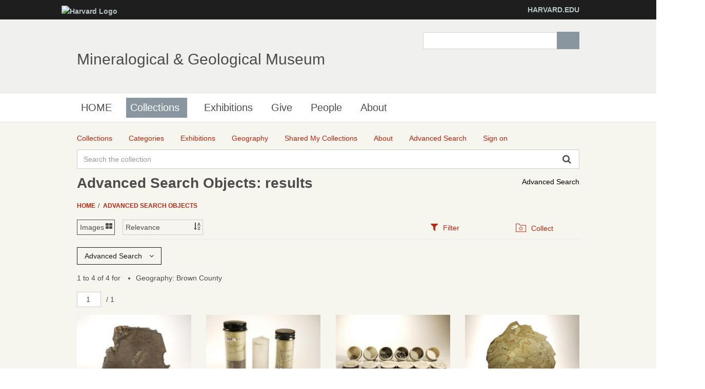

--- FILE ---
content_type: text/html;charset=UTF-8
request_url: http://minecat.rc.fas.harvard.edu/advancedsearch/objects/thesadvsearch%3A1580824;jsessionid=806B7D9B38BCE3671F456ED71724A8F2
body_size: 75689
content:
<!DOCTYPE html><!--[if IEMobile 7]><html class="iem7"  lang="en" dir="ltr"><![endif]--><!--[if lte IE 6]><html class="lt-ie9 lt-ie8 lt-ie7"  lang="en" dir="ltr"><![endif]--><!--[if (IE 7)&(!IEMobile)]><html class="lt-ie9 lt-ie8"  lang="en" dir="ltr"><![endif]--><!--[if IE 8]><html class="lt-ie9"  lang="en" dir="ltr"><![endif]--><!--[if (gte IE 9)|(gt IEMobile 7)]><!--><html data-debug-enabled="true" data-locale="en" lang="en" xmlns="http://www.w3.org/1999/xhtml"><!--<![endif]--><head><meta content="Apache Tapestry Framework (version 5.4.1)" name="generator"><meta charset="utf-8"><meta content="IE=edge" http-equiv="X-UA-Compatible"><meta content="width=device-width, initial-scale=1, maximum-scale=1" name="viewport"><title>Results – Advanced Search Objects – Mineralogical &amp; Geological Museum</title><!--
    Bootstrap Skeleton contains the grid system and some utilities used by eMuseum, like Print Media, Responsive utilities,
    alerts, modal, tabs, inputs - use instead of main bootstrap for more basic styles
    --><link media="screen" type="text/css" href="/assets/meta/zca5eaef1/css/bootstrap-skeleton.css" rel="stylesheet"><link media="screen" type="text/css" href="/assets/meta/z6b8c3a8d/css/core/emuseum-core.css" rel="stylesheet"><link media="screen" type="text/css" href="/assets/meta/zd2607af9/css/skeleton.css" rel="stylesheet"><link media="screen" type="text/css" href="/assets/meta/zf42da959/font-awesome/css/font-awesome.min.css" rel="stylesheet"><!-- <link rel="stylesheet" href="${asset:css/emuseum.css}" type="text/css" media="screen"/>--><!-- MGMH CSS --><link media="all" href="/assets/meta/zef39319d/extras/css_xE-rWrJf-fncB6ztZfd2huxqgxu4WO-qwma6Xer30m4.css" rel="stylesheet" type="text/css"><link media="all" href="/assets/meta/zb3dbc69d/extras/css_NtdB4k36mtdYkIkKrJpzlU9f_S4AukxJDgK0iwAFjes.css" rel="stylesheet" type="text/css"><link media="all" href="/assets/meta/zd451f6e4/extras/css_63OdsI9_Q3i22nB4PLMhHEM0i98vUxOGuXeSgp_nleo.css" rel="stylesheet" type="text/css"><link media="screen" href="/assets/meta/z2cbee957/extras/css_h-uEOJ_Vsw-5IwSBxkmeWyGAz8-WA0MBIzuHXoLjaCg.css" rel="stylesheet" type="text/css"><link media="print" href="/assets/meta/z9800b3f5/extras/css_dW-aNNrctRhQNc-KECjtQd0PxuW-h19IEum-TX2MeEk.css" rel="stylesheet" type="text/css"><link media="all" href="/assets/meta/z19cb77a0/extras/css_uaIDKcYMUK5osSQXuirpr3ZleXtnnpBN-eiECm7N0M0.css" rel="stylesheet" type="text/css"><link media="all" href="/assets/meta/z675773d1/extras/slate.css" rel="stylesheet" type="text/css"><link media="all" href="/assets/meta/zb042bee2/extras/responsive.slate.css" rel="stylesheet" type="text/css"><!--[if lte IE 8]>
	<script type="text/javascript">
	  var os_c = document.createElement;os_c('header');os_c('nav');os_c('section');os_c('article');os_c('aside');os_c('footer');os_c('hgroup');os_c('figure');
	</script>
	<![endif]--><link media="screen" type="text/css" href="/assets/meta/z9d0d4f48/css/custom.css" rel="stylesheet"><link type="text/css" href="/assets/meta/za20b2d05/css/print.css" rel="stylesheet"><meta content="emuseum" name="keywords"><meta content="advancedsearch/Results" name="tapestry-page-name"><!--[if IE 9]><style type="text/css">.pageloading-mask{opacity:0.25;}</style><![endif]--><!--[if lt IE 9]><style type="text/css">.pageloading-mask{filter:alpha(opacity=25);}</style><![endif]--><link type="text/css" rel="stylesheet" href="/assets/meta/za5639df9/tapestry5/tapestry.css"><link type="text/css" rel="stylesheet" href="/assets/meta/ze8a5779c/tapestry5/exception-frame.css"><link type="text/css" rel="stylesheet" href="/assets/meta/zceffa0e4/tapestry5/tapestry-console.css"><link type="text/css" rel="stylesheet" href="/assets/meta/z7cd0b108/tapestry5/tree.css"><link type="text/css" rel="stylesheet" href="/assets/meta/z345086ad/jquery/jquery-ui/jquery-ui.min.css"><link type="text/css" rel="stylesheet" href="/assets/meta/z724fb44c/jquery/jstree/themes/default/style.min.css"></head><body data-page-initialized="false" class="html not-front not-logged-in one-sidebar sidebar-first page-node page-node- page-node-239911 node-type-page og-context og-context-node og-context-node-237566  navbar-on emuseum contentHeader results-page  emuseumBreadcrumbs"><script type="text/javascript">document.write("<div class=\"pageloading-mask\"><div></div></div>");</script><div id="skip-link"><a tabindex="1" class="element-invisible element-focusable" href="#main-content">Skip to main content</a></div><div class="page_wrap" id="page_wrap"><!--REGION TO HOUSE RESPONSIVE MENU. OTHER CONTENT CAN'T BE PLACED HERE--><div class="responive-menu-container clearfix"><ul class="mobile-buttons num-links-3"><li class="link-count-mobi-main first"><a data-target="#block-os-primary-menu" href="#"><span class="icon-menu" aria-hidden="true"></span></a></li><li class="link-count-mobi-util"><a data-target="#block-os-quick-links, #block-os-secondary-menu, #header .os-custom-menu" href="#"><span class="icon-plus" aria-hidden="true"></span><span class="move">Utility Menu</span></a></li><li class="link-count-mobi-search last"><a data-target="#block-os-search-db-site-search, #block-boxes-solr-search-box" href="#"><span class="icon-search3" aria-hidden="true"></span><span class="move">Search</span></a></li></ul></div><!--FLEXIBLE ADMIN HEADER FOR USE BY SELECT GROUPS USING OS--><div id="branding_header"><div class="branding-container clearfix"><div class="branding-left"><a href="http://www.harvard.edu"><img alt="Harvard Logo" height="32" width="235" src="https://mgmh.fas.harvard.edu/profiles/openscholar/themes/hwpi_basetheme/images/harvard-logo.png"></a></div><div class="branding-right"><a href="http://www.harvard.edu">HARVARD.EDU</a></div></div></div><div class="container page os_pages-section-239911 header-main header-right content-top footer" id="page"><div id="page-wrapper"><!--header regions beg--><header role="banner" class="clearfix" id="header"><div id="header-container"><div class="at-panel gpanel panel-display three-col clearfix" id="header-panels"><div class="region region-header-second"><div class="region-inner clearfix"><div delta="site_info" module="boxes" class="block block-boxes block-boxes-os_boxes_site_info no-title" id="block-boxes-site-info"><div class="block-inner clearfix"><div class="block-content content"><div class="boxes-box" id="boxes-box-site_info"><div class="boxes-box-content"><h1><a href="https://mgmh.fas.harvard.edu/">Mineralogical &amp; Geological Museum</a></h1><p></p></div></div></div></div></div></div></div><div class="region region-header-third"><div class="region-inner clearfix"><div delta="solr_search_box" module="boxes" class="block block-boxes block-boxes-os_search_solr_search_box no-title" id="block-boxes-solr-search-box"><div class="block-inner clearfix"><div class="block-content content"><div class="boxes-box" id="boxes-box-solr_search_box"><div class="boxes-box-content"><form accept-charset="UTF-8" id="search-block-form" method="post" action="https://mgmh.fas.harvard.edu/collections"><div><div class="container-inline"><div class="form-item form-type-textfield form-item-search-block-form"><label for="edit-search-block-form--2" class="element-invisible">Search </label><input class="form-text" maxlength="128" size="15" value="" name="search_block_form" id="edit-search-block-form--2" type="search" title="Enter the terms you wish to search for."></div><div id="edit-actions" class="form-actions form-actions form-wrapper"><input class="form-submit" value="Search" name="op" id="edit-submit" type="submit"></div><input value="form-z9ZS88Mq0WD9HluVBr1m4389Syhk-TFALvluwydcRXc" name="form_build_id" type="hidden"><input value="os_solr_search_box___solr_search_box" name="form_id" type="hidden"></div></div></form></div></div></div></div></div></div></div></div></div></header><!--header regions end--><!--main menu region beg--><div class="nav region-menu-bar clearfix" id="menu-bar"><nav delta="primary-menu" module="os" class="block block-os no-title menu-wrapper menu-bar-wrapper clearfix" id="block-os-primary-menu"><ul id="nice-menu-primary-menu" class="nice-menu nice-menu-down nice-menu-primary-menu"><li class="menu-900 menu-path-front  first   odd  "><a href="https://mgmh.fas.harvard.edu/">HOME</a></li><li class="menu-13501 menuparent  menu-path-node-239911   even   active-trail"><a class="active active" title="" href="https://mgmh.fas.harvard.edu/collections">Collections</a><span class="open-submenu"></span><ul><li class="menu-14367 menuparent  menu-path-node-258616  first   odd  "><a title="" href="https://mgmh.fas.harvard.edu/areas-collection">Areas of the Collection</a><span class="open-submenu"></span><ul><li class="menu-13947 menu-path-node-239916  first   odd  "><a title="" href="https://mgmh.fas.harvard.edu/mineral-and-gem-collection">Mineral and Gem Collection</a></li><li class="menu-13948 menu-path-node-239921   even  "><a title="" href="https://mgmh.fas.harvard.edu/rock-and-ore-collecion">Rock and Ore Collecion</a></li><li class="menu-13949 menu-path-node-239926   odd  "><a title="" href="https://mgmh.fas.harvard.edu/meteorite-collection">Meteorite Collection</a></li><li class="menu-13950 menu-path-node-239931   even   last "><a title="" href="https://mgmh.fas.harvard.edu/eps-teaching-collection">EPS Teaching Collection</a></li></ul></li><li class="menu-14371 menuparent  menu-path-node-258611   even  "><a title="" href="https://mgmh.fas.harvard.edu/request-material">Request Material</a><span class="open-submenu"></span><ul><li class="menu-14369 menu-path-node-258626  first   odd  "><a title="" href="https://mgmh.fas.harvard.edu/Analytical%20Sampling">Analytical Sampling</a></li><li class="menu-14370 menu-path-node-258631   even  "><a title="" href="https://mgmh.fas.harvard.edu/Image%20Requests">Image Requests</a></li><li class="menu-14491 menu-path-node-260811   odd   last "><a title="" href="https://mgmh.fas.harvard.edu/loan-requests">Loan Requests</a></li></ul></li><li class="menu-14368 menu-path-node-258621   odd   last "><a title="" href="https://mgmh.fas.harvard.edu/search-collection">Search the Collection</a></li></ul></li><li class="menu-14372 menu-path-node-253116   odd  "><a title="" href="https://mgmh.fas.harvard.edu/Exhibitions">Exhibitions</a></li><li class="menu-14366 menu-path-node-258601   even  "><a title="" href="https://mgmh.fas.harvard.edu/give">Give</a></li><li class="menu-902 menu-path-people   odd  "><a href="https://mgmh.fas.harvard.edu/people">People</a></li><li class="menu-13385 menuparent  menu-path-node-237571   even   last "><a href="https://mgmh.fas.harvard.edu/about">About</a><span class="open-submenu"></span><ul><li class="menu-14598 menu-path-node-265561  first   odd  "><a title="" href="https://mgmh.fas.harvard.edu/history">History</a></li><li class="menu-13502 menu-path-node-239906   even  "><a title="" href="https://mgmh.fas.harvard.edu/careers">Careers</a></li><li class="menu-14083 menu-path-node-253051   odd   last "><a title="" href="https://mgmh.fas.harvard.edu/frequently-asked-questions">Frequently Asked Questions</a></li></ul></li></ul></nav></div><!--main menu region end--><!-- CONTENT HERE --><div class="clearfix" id="columns"><!-- eMuseum CONTENT HERE --><div class="emuseum-container"><div id="emuseum-menu-toggle">Collections Menu<i class="fa fa-angle-down"></i></div><nav id="emuseum-menu"><ul><li><a title="Collections" href="/collections;jsessionid=33E7421AD4D1E4FCA135210BA3065339"><i class="emuseum-icon emuseum-icon-collections"></i><span>Collections</span></a></li><li><a title="Categories" href="/categories;jsessionid=33E7421AD4D1E4FCA135210BA3065339"><i class="emuseum-icon emuseum-icon-categories"></i><span>Categories</span></a></li><li><a title="Exhibitions" href="/exhibitions;jsessionid=33E7421AD4D1E4FCA135210BA3065339"><i class="emuseum-icon emuseum-icon-exhibitions"></i><span>Exhibitions</span></a></li><li><a title="Geography" href="/vocabularies/thesaurus;jsessionid=33E7421AD4D1E4FCA135210BA3065339"><i class="emuseum-icon emuseum-icon-vocabularies"></i><span>Geography</span></a></li><li><a title="Shared My Collections" href="/mycollections/public;jsessionid=33E7421AD4D1E4FCA135210BA3065339"><i class="emuseum-icon emuseum-icon-shared-collections"></i><span>Shared My Collections</span></a></li><li><a title="About" href="/about;jsessionid=33E7421AD4D1E4FCA135210BA3065339"><i class="emuseum-icon emuseum-icon-about"></i><span>About</span></a></li><li class="active"><a title="Advanced Search" href="/advancedsearch;jsessionid=33E7421AD4D1E4FCA135210BA3065339"><i class="emuseum-icon emuseum-icon-search"></i><span>Advanced Search</span></a></li><li><a title="Sign on" href="/users/login;jsessionid=33E7421AD4D1E4FCA135210BA3065339?from=%252Fadvancedsearch%252Fobjects%252Fthesadvsearch%3A1580824"><i class="emuseum-icon emuseum-icon-login"></i>Sign on
</a></li></ul></nav><!-- <div t:type="poweredBy"></div>--><!-- <div t:type="logo">LOGO</div> --><div id="emuseum-quicksearch-wrap"><div id="emuseum-quicksearch"><form accept-charset="UTF-8" action="/advancedsearch/results.layout.quicksearchform.searchform;jsessionid=33E7421AD4D1E4FCA135210BA3065339" method="post" id="searchForm"><input value="objects/thesadvsearch:1580824" name="t:ac" type="hidden"><input value="fA6ebN7EgrtmZMNHJmTofMiroGs=:H4sIAAAAAAAAAKWQv0oDQRDGxwMhcJ1gYa/txiJB/FMYBEEIIh7WMrc3uazu7V525/KnsfIlbHwCSaVPkMLOd/ABbCysLLy7NAeCEOxmvm+Y78f39AHrkyPYx2SMRlLiCZ0cti/JF5r9gcaZLViMCiVvl9bAuqy5g3fQtS4VmKMckmDMybObdYW0jrSKRYyeRC8uRZR8qkgn2xFxke9cLcL3zdfvANb6EEpr2Fl9jhkxbPRvcIxtjSZtR+yUSQ+nOUPYyP03dG9V6AtnJXkfFXGmvFfWLOZJZ/D1+BYATPPJHnRW4/HVI65Qjv9EkTbLrSHDXtTZ/JvkIfrcenm+Pwkg6ENLalVenyUjuKurJU1ZKVTV1lJVZWuZfr3bGH8A5ZeEPQwCAAA=" name="t:formdata" type="hidden"><input tabindex="1" placeholder="Search the collection" aria-label="Keyword Search" id="quicksearch" class="form-control" name="quicksearch" type="text"><input alt="Search" value="►" id="submit_0" class="butgo" data-submit-mode="normal" name="submit_0" type="submit"><i class="fa fa-search"></i></form></div></div><a id="advancedsearch-link" href="/advancedsearch;jsessionid=33E7421AD4D1E4FCA135210BA3065339">Advanced Search</a><!-- Title --><h1 class="">Advanced Search Objects: results</h1><!-- Breadcrumbs --><ul id="breadcrumb"><li><a href="/">
Home
</a></li><li><a href="/advancedsearch/objects;jsessionid=33E7421AD4D1E4FCA135210BA3065339">Advanced Search Objects</a></li></ul><!-- Can replace section with client's main content container, but keep "emuseum-content" class for filter positioning --><section class="emuseum-content"><!-- The content header shows unless set to "false" in page template. --><div id="content-header"><div class="container-fluid"><!-- Show page specific header content if set --><form data-validate="submit" action="/advancedsearch/results.viewswitcher.viewswitchform;jsessionid=33E7421AD4D1E4FCA135210BA3065339" method="post" id="viewSwitchForm"><input value="objects/thesadvsearch:1580824" name="t:ac" type="hidden"><input value="vaWHZsIlEAWrKzM+pInnJAlezvs=:H4sIAAAAAAAAAJXOMWoCQRSA4acgCHYBb6BNILMEtNHKxkpCyGId3s4+15FxZnjv7a65TE4QvISFnXfIAdKmShHBE9h+zf9//UCvfYJHLBsMlkohZLvN3khqrzJrHLXSOrVbYiPkySoIwzRyZTDhlY1iIlH+mBobmbwrTIFCZlFcEa0uHflylJPWabw+Db6H578udFYwsDEoR/+Ce1J4WO2wwcxjqLJc2YVqfkgK/Vvy/fn+xcW9i68cLYnkdbF3Ii6G07GcbH4/L12AQ/oHo2pTNSgBAAA=" name="t:formdata" type="hidden"><div class="selectWrapper viewSwitchWrap active-view-images"><select onchange="this.form.submit()" aria-label="Switch Views	" class="form-control" id="select_1" name="select_1"><option value="LIST">List</option><option selected="selected" value="IMAGES">Images</option></select></div></form><form data-validate="submit" action="/advancedsearch/results.sortswitcher.sortbyform;jsessionid=33E7421AD4D1E4FCA135210BA3065339" method="post" id="sortByForm"><input value="objects/thesadvsearch:1580824" name="t:ac" type="hidden"><input value="q7ZsaREMrYJ1fJyfD0I+jPqJE3E=:H4sIAAAAAAAAAJXOP2pCQRCA8VEQBDshN9BGyL5CbZLKxkpE8rAO8/aNzw3r7jIzzz+XyQmCl7BIlzvkALZWFgqewPbXfN/PGVq7VxhgucVgqRRCtuvsg6T2Km8SWWXn1K6JjZAnqyAM48iVwYR3NoqJRPkwNjYyeVeYAoXMpLgjWp068mUvJ61Tf3nq/L/8XpvQmEHHxqAc/Rw3pNCdfeEWM4+hynJlF6r3fVJoP5Kfw+cXJ88uLjhaEsnrYuNEXAynYzlaXb7/mgD7dAOTzRTQKAEAAA==" name="t:formdata" type="hidden"><div class="selectWrapper sortByWrap"><select onchange="this.form.submit()" aria-label="Sort" class="form-control" id="select_3" name="select_3"><option value="">Relevance</option><option value="title-asc">Title (A–Z)</option><option value="placeCollectedMulti-asc">Place Collected ASC</option></select></div></form><ul role="tablist" class="context-tabs"><li class="active" role="presentation"><a data-toggle="tab" role="tab" aria-controls="filters" href="#filters"><i class="fa fa-filter"></i><span>Filter</span></a></li><li role="presentation"><a data-toggle="tab" role="tab" aria-controls="collect" href="#collect"><i class="emuseum-icon emuseum-icon-collect"></i><span>Collect</span></a></li></ul></div></div><!-- Mobile Title --><div id="emuseum-skeleton-resultswrap" class="row"><aside class="col-lg-3 col-md-4 col-sm-6 col-xs-12" id="context-panel"><div id="context-panel-outer"><i class="emuseum-contextpanel-toggle fa fa-close"></i><div id="context-panel-inner"><div class="tab-content"><div id="filters" class="tab-pane fade in active" role="tabpanel"><div id="emuseum-filters"><h3>Refine Results</h3><a rel="nofollow" id="clear-filters-link" class="small-outlined-button" href="/advancedsearch/objects/thesadvsearch%3A1580824;jsessionid=33E7421AD4D1E4FCA135210BA3065339">Clear All Filters</a><div class="toggleField filter-group"><h4 class="filter-header toggleLabel"><span class="toggleIcon"></span>Collections
</h4><div class="filter-items toggleContent"><div class="filter-item  "><a rel="nofollow" href="/advancedsearch/objects/thesadvsearch%3A1580824;jsessionid=33E7421AD4D1E4FCA135210BA3065339?filter=collections%3AMeteorite%20Collection#filters"> Meteorite Collection <span class="filter-count">(4)</span></a></div></div></div><div class="toggleField filter-group"><h4 class="filter-header toggleLabel"><span class="toggleIcon"></span>Thesaurus
</h4><div class="filter-items toggleContent"><div class="filter-item  "><a rel="nofollow" href="/advancedsearch/objects/thesadvsearch%3A1580824;jsessionid=33E7421AD4D1E4FCA135210BA3065339?filter=thesfilter%3A1580824#filters"><span>Brown County</span><span class="filter-count"> (4)</span></a></div></div></div><div class="toggleField filter-group"><h4 class="filter-header toggleLabel"><span class="toggleIcon"></span>Classification / Category
</h4><div class="filter-items toggleContent"><div class="filter-item  "><a rel="nofollow" href="/advancedsearch/objects/thesadvsearch%3A1580824;jsessionid=33E7421AD4D1E4FCA135210BA3065339?filter=classifications%3AMeteorites#filters"> Meteorites <span class="filter-count">(4)</span></a></div></div></div><div class="toggleField filter-group"><h4 class="filter-header toggleLabel"><span class="toggleIcon"></span>Department
</h4><div class="filter-items toggleContent"><div class="filter-item  "><a rel="nofollow" href="/advancedsearch/objects/thesadvsearch%3A1580824;jsessionid=33E7421AD4D1E4FCA135210BA3065339?filter=department%3AMGMH#filters"> MGMH <span class="filter-count">(4)</span></a></div></div></div><div class="toggleField filter-group"><h4 class="filter-header toggleLabel"><span class="toggleIcon"></span>Place Collected
</h4><div class="filter-items toggleContent"><div class="filter-item  "><a rel="nofollow" href="/advancedsearch/objects/thesadvsearch%3A1580824;jsessionid=33E7421AD4D1E4FCA135210BA3065339?filter=placeCollectedMulti%3ABrown%20County#filters"> Brown County <span class="filter-count">(4)</span></a></div></div></div><div class="filter-group"><form data-validate="submit" action="/advancedsearch/results.filterpanel.mediafilterform;jsessionid=33E7421AD4D1E4FCA135210BA3065339" method="post" id="mediaFilterForm"><input value="objects/thesadvsearch:1580824" name="t:ac" type="hidden"><input value="tm5PCczZBrZmvNuDEL61hqmy9QE=:H4sIAAAAAAAAAFvzloG1XIdBMzGlLDEvOTWlODWxKDlDPyi1uDSnpNgqLTOnJLWoIDEvNUcvIzMlJTWPobiIwSG/KF0vsSAxOSNVrySxILW4pKjSVC85vyg1JzMJSOcW5Oel5pUU63mAtagEFOUnpxYXB5cm5WYWF2fm50W1KwhXSO9gY2Jg9GHgTs7PKynKz/FLzE0tYRDyyUosS9TPScxL1w8uKcrMS7euKChhYIPYTqRTc/LzC+KNQE7VI9apPkAtKqa6/ievaTJUn2RiYKgooLFlZgYCHyzilvTYQiwzZNAjwrLc1JTMRIgAyEZTvDYmJRan6jkmAQUTk0vcMlNzUlSCU0tKC1RDD3M/FD3+ByP4CxnqGBhBwc0NtscNbA95LnMk1WUYieTwuhSTtG/zzoGDBwCOaUcrqAIAAA==" name="t:formdata" type="hidden"><input value="" name="hidden" type="hidden"><h4 class="filter-header toggleLabel"><input onclick="this.form.submit()" class="filterCB" id="mediaFilter" name="mediaFilter" type="checkbox"><label for="mediaFilter" class="control-label">Image Available</label></h4></form></div><div class="filter-group"><form data-validate="submit" action="/advancedsearch/results.filterpanel.onviewfilterform;jsessionid=33E7421AD4D1E4FCA135210BA3065339" method="post" id="onViewFilterForm"><input value="objects/thesadvsearch:1580824" name="t:ac" type="hidden"><input value="LsO/Ofsqm0FNG19TT21sGVmtTK0=:H4sIAAAAAAAAAFvzloG1XI9BOzGlLDEvOTWlODWxKDlDPyi1uDSnpNgqLTOnJLWoIDEvNUcvIzMlJTUv3pChuIjBIb8oXS+xIDE5I1WvJLEgtbikqNJULzm/KDUnMwlI5xbk56XmlRTreYA1qQQU5SenFhcHlyblZhYXZ+bnRbUrCFdI72BjYmD0YeBOzs8rKcrP8UvMTS1hEPLJSixL1M9JzEvXDy4pysxLt64oKGHggNlfrsOgSYRzc/LzC+KNQY7VI9axPkAtKqa6/ievaTJUn2RiYKgooLFlZgYCHyzilvTYQiwzYtAnwrL8vLLM1HKICMhKU7xWJiUWp+o5JgEFE5NL3DJTc1JUglNLSgtUQw9zPxQ9/gcjBgoZ6hgYQSHOk58XBrTIDWwRmW5zJNVtGCnl8LoUk7Rv886BQwgAA+Qey68CAAA=" name="t:formdata" type="hidden"><input value="" name="hidden_1" type="hidden"><h4 class="filter-header toggleLabel"><input onclick="this.form.submit()" class="filterCB" id="onViewFilter" name="onViewFilter" type="checkbox"><label for="onViewFilter" class="control-label">On View</label></h4></form></div><!-- Thesaurus: flat list --><!-- Thesaurus: tree --><!--
    <t:block id="filterthesfilter">
        <div class="toggleField filter-group">
            <h4 class="filter-header toggleLabel">
                <span class="toggleIcon"></span>${message:filters-thesaurus}
            </h4>
            <div class="filter-items toggleContent">
                <div class="filter-item">
                    <div id="thesfilterTree"></div>
                </div>
            </div>
        </div>
    </t:block>
    --></div></div><div id="collect" class="tab-pane fade" role="tabpanel"><div id="emuseum-mycollections-panel"><div id="emuseum-mycollections"><h3>My Collections</h3><div id="mycollections-inner"><p>You must login to create and manage your collections.</p><p><a title="Sign on" href="/users/login;jsessionid=33E7421AD4D1E4FCA135210BA3065339?from=%252Fadvancedsearch%252Fobjects%252Fthesadvsearch%3A1580824%23collect"><span class="emuseum-button">Login</span></a></p><p><a class="emuseum-button" href="/mycollections/public;jsessionid=33E7421AD4D1E4FCA135210BA3065339">View public collections</a></p></div></div></div></div></div></div></div></aside><div id="emuseum-skeleton-results" class="col-lg-9 col-md-8 col-sm-6 col-xs-12 full-results"><div class="skeleton-results-tool-wrap"><div class="row advancedsearchform-row"><form class="emuseum-advancedsearch-form top-spacing" accept-charset="UTF-8" data-validate="submit" action="/advancedsearch/results.advancedsearchform.form;jsessionid=33E7421AD4D1E4FCA135210BA3065339" method="post" id="form"><input value="objects/thesadvsearch:1580824" name="t:ac" type="hidden"><input value="ejCVqzJgyfCBkoGSts9Ej6dDIJc=:H4sIAAAAAAAAANS9SYwkSZamlzOVGe62+RJrrpVSUd2RUdMRmkstWdnDQcM2NzN3W7zNzMM78sCGmKq4qaSpiViLqrqHOQGeeeCdNwIEeCOHV154Yh+IufBCgncCvBIgSIAnEuB7ombuHpHZQ3ZVgf0PqhCbW3h+8UTkyXtP3vJf/q/vfXD19XuBjC6lCVWUKunC+MuxSvMkS//y7T++sG4ZJNau3kvde4F180CuZBirIJMrlWZu/dsgtE4lekY/L1fWKJOlQZ/+wp/99uXo3/xPv3rvP/g3//y9996s/v/4L379+n/51//HxX/9P/xnf8R/cfiP+i/SN8zoS5NMZurI2eWEfxc1E00feSWTXL38T/7b//E/ek/83//8vX/Wf68S3n4he+9+/wd5Kb9MpJl/OcmcNvN/+WaVvbcfJjJN9YUOZaatSa9+/95v/7//M5b0BZ2qRIUZ/2t++2/918xkqoL6jP5QhtmRVkn0ZxOV5as/P/v7yv/86L/7vzbQ1mTOJkO5VH/33n/43gcMWbnz3/mjAOv/WMBTZ0OVppN8ttQkJmv+/r+KfnPxf/6n/32x5v/qvb/8g1iK9ed/3z/7E3yPn/2R3yPlb/J+9t7O3/7tjPbH4o/9dv/Yg/Sb/3118avO4//ir/4UQt3+Y0odtaTTYlT6J5DwwZ8IqjxQmbJOZ1BUuwNtlJMJFNPIzaXRIRLTB2MbLpCASnQTmEi6CAlqf5rmSzUTQ5upmbV/rDb5k6D9YzXS7746+N9+/+//5//xv/pDr/aC+g8wCbZbLdNZov5xd12m3mQXfGv97VfF99mlm/POH/7h342/WfWfQAq1LFYpfaj4+j8BwJNVIkMV2oT3kopuUX733q//AFHeLEvp5o/+0O/0T7UkVTv7gWQxsbkL1dVfvvftH3Qs//bXN6KovfXHf8x3LETyV+/9e3/gN7hrlP0pvsvP/ujvUgidf9j7kxAd/ImIsve+eH5m9KVyqc7Wwl6Ipl0pE8u5Mr8So0SJU7JzXKoMGPb7X3/362/BmA7qgegHYhB2cm3IXE3B+GrENyCnbG6Xyq3B4CoEdyoTdW2NxEOrj9sDMQhaARjabj1o1k/79SEYV7UetHrDTrvfavdA2fptQLYn9aAdiImSS2kEOXN0YPNU5UswzPtvYSISluvBkejaJIK7uXbqQWdcH07BsEjJHQeinsy00WBou4w2CMaAyncQDIMuINewN5n0BmBcz+v9em8oBvXxtH7WEoPesD2un/2NaLS7vfZYNEf9frs57Y3QlHK5PhyOhq8Ho7MJGFmVRNk9GwtEhfL4Lpt4/svjuvjmd7/[base64]/t4A/pK0vZbM6+YxHYFRkmHgy+vJDcRGBntwUwuyXwScEEy8n6y2JJO6eIF2+nez9IwzhOyTL7Hs9pJdJfknDWkczmaTfdhfckxAHLL+LA+I9NEuoT8CzQZloiTA6FTNLAKg81ytxY9NLRyfamNvbgQHTSySp29CLrA8EKKtTtocFHFW7kBmk9bNDj/[base64]/[base64]/EpwSXSRKLN/RzI1mtal5uIDEG819cKs6q1qAdw707VOh3ZZGYdlwGCsZXqsHkm2ULTFVHHyw/boNEtAYwGF777sJ7ZpQ5Fm2y5+Zo0yHLTJxOM87CeZdJFXwDnOOeO3cUNnmiOwAB/8SNAIZ5PrhX3aBTfB9MALVDw4F1g69ASAp/+BKJ43pXuku68iVZzhfYA/sv/d2K0ffDwJ5DR1OjHP8FIvweMa+6/TYqmRu+/g4enRx/+iBBPLz36KUa0M3Ovnqfk/4FRleqXKkmkgEsG3q1fQpY/lJlrLUZ44axSIxDddvOkPQYDOyCw40Cck0+QSZPABY5IcAMxieXVDAzsHoHhRRJ2G6ANwRrBOOjgVV3Q9hrbLF7C5emRwCaIC0kCO89J+YdoGasMdqlMGqKVMe426v3p9/36azCue4365ASu/ehOoz2c9ttownq/[base64]/ZGYk19JpoxH7btABMEV+FZwFVLtBO8crzaFjYKK1AIyB0n4zRnt/4AhPbnfo+nhdmshUczPppGjmTmVwL8ZlxrOphNS9RJaj5clXN1ikeeFEVt6ywXW0IE/[base64]/CurZpn+/I81hndXmBwJYJzaQpYULYBA3ypVTIXHesiuLgHn4I8IgNJ4UUpdxoqXOCZHyXGSqyAu9l3G0qRUYTINafbHM4Cp4WMtX/WAwMjfREbcvPGeK96Bw2VyIW9JAN8LVoBXFdn0hlJgveAXPJYx3hns5AX3NG877Gm9LVVbI0SfYmWpb/LhBYvwMY7LV2s8doUklJbKpN9eYQ3mmuvocwPcqmNOF/jJeyTiWYyTr8CvA5Ifbg53gV6j7HgJlyVPJXD0xlVBosNOymI1rYfJY2ozzzYGO9SrxVoXx7ZNJZoVSukbJ3hV9CGy41C69fEojNafZH6cVJgcGWCc5zDD2ev1QqyMcfj4S4pVm+ZFOcyWcC1G+TTsE7EyKkUMA6/31BZthb9RF2RtbtGu1ArDR0u6EMRngPDaNd2gfhSUG3oiK76NyQ0QEtEzxXnVJzjDSorExs/sAi4ZnmeLEVMK6o1dDJ35FqJCd5me0hwCV1YLS2NFC25VA4uPl/zjIPwRJlrjfcSxHBDCTeMvuzBEJOMdplMmzmaaVnbcokBXsEeXaYu0yE5p3A6hI5AGpPmhbvlaaO9ma3xHqnKjR+kU0QG90r7F41EhgvRZdXRM2mmszxTwl6QJ2gTO9ehTAR9Z/+9wNAf3aKnt+xgkFUP6c11uPcZZjORZ4Oz7g4biY3mnMPIuSqAQWASnrXLGUeC4dRNtWFnomGdvUgXaBlIZWZrSmPgatFLTDa0M8DcIxtxi2G4aHCtYdV8rpNIjPAKFXYIjvvqgWHtNiy7rXDi2nDBxZRoGWPAmWX3GzbRl+RDi6Y19A0knOVx2KDrSXLj74S/jNevltSaMVrhbTm6Pu0izTgFA1HlFtc6iQ3O/ao0bMpv9sd4MbkHhEYretvGOcnRkmtqdxHRrq0Pt3B+WJoYXYhJqJWBm3lMWzDLwhgx4eBew+YzhSawUkGF5wEyWGgzvHUkS+lKIc4iIS7nJ5HAlXaQEbeO8Iw48kXXPkf7CI3soOFkJF6ReTkJnXZwL/hv813C8e1v+TDxdhgPrxvf/gZL9LRo4pUhVrd4gBquxmxpLK9Iy8HpuQrBLaXJFN6ltUdoJoxlzmMz4XbcfaaLlJkVOazjAK7IlM+EieWSzCTIM2GMDRfiBM8h3CW43ODF7lloOXnRjjQw3GvhE4K71gmHvXrLlXUZZiU93WPKRFKc8/O+hMtorTJeJqaxdQbNHaRjAdk4hK4wdeVbUsM5qg8YzXegeyZOjL1K8Bq91W4QAZXK+w03X4IxlRrOZxfCbbYqg/F938azlm7YOnihab+gcYYXgyADWJt0KSNFbHBnk5fUZH4+O9yL5Q3bOZ51SYaSzjhJbptGJSY5D+IEw/[base64]/Km4PJ/CMx3qAMMMBCYcpE4xevHwkLzHcjRnl92G7kxgL1TaTGdNGqB2LGd2WbSLOh0wkU7KsQWKXYS4NwXFttcpSli/haLbT538kLAdVClE+qW2oQWjKtMXIYf5OEe1Hij+cQjyEgRsQHWsm244ORV3nIhmhvOybmiGwrO67thG+OpWs/G3YQBB9XVGnkaG4Yb4sHda+RZAucc3yeqbK7MTIYxLekxnsOy31i7m/ACXnShXOAd4/WRKDcDcURskUIb5F4ism67edIeg4HVCOw4EJNMXSq4KViHBDchwZ2N+42zqTiGM0I+4IZSR2BQVQ8lvn357cvvvgFju1+wHefJWnz91Yuvv/vuKzBC0iGdXEc2yzQYWY1fuF/1pvV+rz4cgcHRpusH4lzNODMWjO1RMzgN7vRuEF9/99VvBRhkpRlMgm7uklmO9txR5eQscSzDRQqXjf28WRf1UEZqueZOa5vQuHh+rCSnEYiWGtg8i9WvwLh/1qzj3Rv1I/H1119+85svv/s1GNvPie2FuLC5icRsLcZqpsJQirGdaYO3KXeb9eFRr91vgXE9adbHo7NJuy867YF4Jga9YXtc70/AMP+82W+PxHm7MZm2x+I5P1Lf/K456tM9UyfjAQz6/eZo/BqMqcJM4nmndzRF03+PmuP2q9GkW3/9L0Vv2Bq9nPYa7SkYpGiS13E0Hg1Etz7o94Z+97Wb095oKOggdbpgvKWmVKl0eJ1RCSw2og8YoiIwC3d/VAoq0cBLlSht0ODyJGoF2JdNaxO4wU3Vpkwi5aSTePnTPyc2TR8yWt5Y0rdJJmghoY/[base64]/2gGxUfMKEnrjeV6aekmmax0ks5yh1YJfdiULtKGLmfQytRdAlQpng+z4YJTy7UtF9ldcEKrbuEA2UjfOX5wgtN3e0226+rBEXeM02jns+rpMNmeMJtNRSTFqZORFQ3pZjaVqJgKGvMBY6bWfNn3LlJMdimaqec3I7dG6doE7WWW3HZn1Fyrjb0Mhvch4VkCS/ws5FunHe1Mv3yb820vvZhg+0zUEzFN8jRG89VZla+UyXybdrjyjv07dEkEF5i9IzzAngPVWzo4tr27bHD2zcENHd0s66VE23c7xOfwiipKGyy4gB+DZYj9GtiAyWLR461mJGeXSbTcYzqp6Uq5FLO7G/[base64]/RsWeCfgwPAs7BfANqVn9INt+/uNeMc781mt0lKDjBkuN/UJtSGn5HEJLZXYHiVpk6NchYwQfFRM5HOF/5PrhSZ5A21VAbPzUo4YtjEe13dLcjgDsRGYlM8w/egIDszPBA71RlaPIkPxPo2iWliQ63gIPebCX3uSmZ+HDDcQwnjWQHb1abq8TDZas1EX9CHIsSOpiS4YtZdF2/PlZp2NiMwuBv2oGnn6ZVKki/HOgtjjZalu9u0yWyNF/I63LSdUpGYOr0SX38LBvjJLSDJrxmcykSGsRJffweHurdBtU60oznaDrx/Q/cFedqx1XATGj67S8gSFM9v5tPAlSB/9CNY0OTxt9Z9IDOn34ARHtwlJMdyBcZ3z/[base64]/UI062CMpG3MPLIGr+UQky3IesAjq96SwcXJ+Tg4uxZjvIhWqWntQrTwkld2PBic+igzlkIcgrNXkB27ADFfu1RkXeBlq9DZtCvv38J5aiQzNyONBreYdDadIqUBhvUxY7GR7lv0DDhCr/zMUzit+wGRwjWs4lXN8OI8ZcZSHLLAG0Vi07mzl4q0GlzLCRJbunCkceGOKVlqqe/gBpgCTVK7kpwUBefnVwuyPmL+XaXp5EWWkuaFu0MZzaT8zg13DmqEduXTA1qI281ZozhbFi89gNbUprO1OA9GaGh7jJaKY3VFX3Zokdbdgg4uF6XMXBli/[base64]/vjdtgcGWCm570hpPREIys1ApOxmftDtxk60P2LQf1cees32tPxPO/[base64]/fdV2CwH29ht9Vtt8xgpB/9NCke6NMt6N0qJN6sa1TFtN0ELWm42tykyojfv/zm65fffQNGen9LajekcLJ88mPCF9989RXauX90iymTCFSWW1OzHYhOwMWGsxlcm8NPtoxpJjMl7IUg/2ctJrHMZ2CoWzupnc+VUbgiPdxwHgXTYDIdjxp9MMCtII+cigKe2LkdnQjGuTU4O8EoOO/1W2B4W2XOteFisuJmJ2CEW5uD/LN6ot5IEynHpHDdCQ5uQCdiSl4QmiC3juSxXBb9akk/uhUa5UfvUDZ/8x0m6NviHJMvpBO86/vBW5SQgnwb8Xs9d3AxmK2ldmzZOg9jp/QMTv/cQm6nzS7xps3+GBJwJO6DtyAzdSUdWhn5wxvENM6lmObzOdyIw+1anyhjVBaLSc4FjPiQBg7y8Q0kj6c/tzqzVzq8BqPc21JyLs0rtHj/1hDnzluxztAOy9af6curouXgOSbnox9xAkJuz8uAu+ldcgKflHgtau/fUmZ0rL/XBo3w8A7hGhwQM97zizuAzxrBICgot4FpDecwbI/OsOgOP5XLpTZwR2cb4T2lW3vNnlei5RLP+3p0g1nIkjwbe3EBBvn4x5CAlG+LcrviYJBbG+NUmzDGKwvYOg1/nWvDN865nsdojs1Wo485HOnkPEezLbYBqrFcL62JOPSMCfr4HVB+/sQbWXwjTutTmTZW79I6WHFuQDEptxpoEkDGoO/gvaqPhz0wvL0bPES67QPDpDc8qdP/0bISt0ZZYeF6Y/eZGATYmLCG+Ed3MV/cESeaVfH4BlTHYqDDWKoEr/Dw8IYyN9dWvM7Rmh9sg84THaGatzcyXOosFqcB3FCzbSLIJJMmUetnXXlNe/FUObzRjfdvUJUhg2KON+/v4S3higfsnaskjcEY70jxUkFaPG8TYsvQJn4nwrWUeniXMPeEcLfgjfrOr6UxtNIySVARr5Xh2vbvgymaFH/[base64]/EtDsenXW64rg3EIP6EK2rxZet9indiJuuAqPO6xeiMe5Ne5OuGJxN2mcD8XxYpw90e5PpaPwarbVEuUXGUL/davfQBFtqjYaiNWr30cqUHrTGPmw/nojOuN0eNupnA0TERns8rI9bYjyadunggCHWGPG02+uLcX2I5zCMg1b9Va8lbtrCgBE+/jEhYOOaSkvOlZE6xQuFl1oSc0YBySxRoj5zeI9FJY82DYZoMqsRWCK1b7gP15WmegsHZxTyiiZqjTc+gVfUd6T2hfRgcCw1nlQDt9XKLbkkoZ3j9cyrMFnuxABPaA+4P8czcUxepjhX2jgN52JWGRGUbb/[base64]/[base64]/YyXWi0mRUlYrROC7iQA51SM1dkW2qDl4RQocthYcUkx2vjSpuOh17rC60i1GcsOrCXOsKr4Nlt2ZlNEc8Cc70o+mGgCW2nZSOJZ2HSWkZzhXcplFuWk29aeK5ptWUTtZTcTQDOlSGpLdWaVG4PjWyPB6bVA9B8qSrTbdPjwdgqzHYqHd0DaGKrbcbLHds13mCD/Q3cSSBGgNNzPn0HTzwT9TS1oZYZ3OhqXmcjeY5xC+9BhHRePhcNewW3A6uerGnpE3BshdTOZZahbTYvtUSmJDg4XXzD1sGzS2pbNsRF/bjlfK2yS4Ob1OlzNUvxDsYTJuVpgDoVr0gtv7LJjFP8wTAfekwT0RHxbcJ16BTaafmIGW9my0+4ewbbzROHdnS8MBtOe6NeTBba4Jkz/gQ16eAkKt2OdZmsrMUj/ewu6dkqlksxidWKjzze0v/Kw1pnVKLzVDxtkqWj1VMxUcwvurlLZnnGBUhg4H7PbqoBAtBJcl4BbOzcZqL9i26DMOGM8X0G5SeiBY9/lWgn6uEWjz9AiAktO1plimfsKOvmxejp3OAVE358h3ESa8cV55MrnV3D6dDHTNqVJn15/Pf/DeHyQJVkgXbBP/KU+TwmKUp/HwEOefaQx0qal+HmTproFK1D+4cekmeCYg+ifnTD2aQzzvU1TvRegUE+vIFsJ9pm4twmcDOnPr5hvJl2WLS+H6CNcX9QkKZqFfvJSUwJhugX/IQONysjyyUluUGbYFowavOSvF8tJnKRO4mmhfxS91VC+ofP9/kab6aTR8SevflzRhzKLJbkSSRiYvMsnsuMTQ6iRdPoPt5xqly4pqunGD8l53hO5YMCE3mM4H1G3E5Em2h1CSfETz1hMWTsacPOnopjuSSDaOpkiJZx4y3gifZNF+oB6tga7+Fyo1WZkuIkT5fjmpIsdbSl90GZV5vO2U/pF0+32IA9tL2Vue2229gKGAzy4V3I4wC0czEzbvoBbwQJ2BK41HJKs2ZHC7LttFw+xzOCaq2cc5r7Sl7qDG3PHbTyKCmUdl9d6hAtUFXb8DWS/EqhCW+vlSuXekewH8ANunvSypcrboUULoS9EPW58q+0KzDMSis3/OpwgtdUtURoRpziLW2ZwbhJGFztZnVL1sEbCrhDbGkM9/D6QSu/lGjB993WeoZYM7ffWoeLL1LUJPC91nqhYOnKrfVScS8GvDocbvEViBZeU/cqkXW964Bnie8S22mv3a+DcZXaQWtcb9SHUzAw2mbtzTs8GBmJrC9OuQkoGNgjAguao36/N5yI572hOK2Pp2gTA0h6A/JfHFwgh8GCen08QhukQSdhPOq0xxNAstawLvrtcXsMRlZtd8c8S4isIjhX5f12vzUCY6ow01Q8E024hkHltoy0EnVES0gueJIHXr8sIuN8jC6eY/egza/JTycLvXoqmjZJNFzxzeeEmMWcVF24BmISas4jIF8hT1WONpR+g0t/2eaOKZ8fBT7/oUGStldo9/9nP8IFhn1UwG42gOgtV9bBlQCQRNNM1C+cDqURHbXkZ8dIufSF6E/Rkl72PWzT8o+EiibLHcbDe5cob7AAe/wwme8nBdckYbc9I/0t4CLCT9rhghMFttcLfRf/98Awy+0ItLlPiciGFjDbnUU2tiqK4Jzb3bbvVg33ovR+O4rQEmRIVjwDD850rrYjP08IMXhSK9oPcAJhqNGOZXUDd6pVgtZA+A5bhsZ2uGHj5OQrO5MRGuBGeKk4CvqAp3XL9j0aW3nLBmcb7bXn80R5i/IYr0NprR07ZcjRUhGeJV4muARy4G2VyMh5MXx34bFxbvaFSiK8tlsPPFu2Fs9Exyll6DdoCaUfthNljXVKXNKRPVHOiKECfH6ttJNEGfHXuTZoaHuEll75YYddvOYXdD6W5ESP7VWi0Az1++0klXQ4+hzqtu5SwtVP7RDhDK9/BJ2GNIw5OAJ3V5TbCc/h6TiJtttIaDzGVZzj5RhW23RGudVVG2/c517bhLE0GXcDVSmeB2HmiU5jMufgTJN7be97gVHtFlRwimOv7XTInd4UtxVCu+Q/8XTeiqMLa9uoqWvpcsWLrjLqiYKrL6i0XVIkUsMd1YO2M+S1ikkYJzrE6721V/BZMUpTCxcD223zqdVwM4EftdOMy4tHF6JOCk905TKBC27egRyT+yA6Uhs4nfJ4A2kvRDvyNTgy1nBTPUvtLGMNA3d899v5XBmeMSeOLN7o51++gyey2FluXnMq80Sc2qtYopWDHW6QuaGS07MZnG/7DiCe8723ARxwgSlcwsRWfJMAFLDWpk9zKeexxVPXZQ+HSPbglgy2cocR7cUF3kgCT8ZZoXDl4NX25Q/yhXil5hLudvvz9ptQJnqWu5uMnaYNxHPf1TDh5mwxXuLiRz8FvVxJg3aNPP4pULg0lSc/TYl2jGjVbUbO+1YzeqcgT1ON5vFV2mv/yKvw4lsPjsRAnI7bzd7obCIm09GwPQFD3DvadLgrkqbB6MpE1+dsFjhNvnsU0P9GnQ4YF0msG4jT0VmnC0ZGEjvh7rhoPf8OjoJtg6AB/QznsO8djcaD9rj/Wnzz7a9/[base64]/SNlDG4LrM/fwRPPG/[base64]/SM7n4s698JAtEdKHu8Iz9gkMBOR2w+3oOUjazPeanB28GFBdieDAwyQ1pQrAvDa6BRg53hLeo/A8KYgVIiK/[base64]/PswnINb2qDBGSwHDMYpExNNd20drvnZ4ZFTEZFNckUqWUcK7XH4kQdsBtzaQ6oL5ZZqDVduUPOQm3FZaBduxcOdSoc3u7tcoHGvAjAyXlEVcRy5G8A5aLsEpwGbUfJymmuV4AUm6H7QKnIazuAkkWm2g/ESEh4fOZtIE90+2SmD11iJ5Af6FLvLZAu8Ds8PmCtjkwQ2fEJGU54tuIWDf1CBE2HtKJ9L0SAPZ+7kBRjcvaMcsCCzUlCJI7x8tfJR7maSVDDcPqsSmeEsP8DH/51OIBqjKdrU2l3Gok+iGeGlLRciWLPentTRJojuE9hJIMaWW7DjNTQnufH277dfg4E9uQETz88D0e2NJ82u+Cu0WhLSH4jnlPQH5Gm41wkAc9A/6ASTAG2ierkTTDF17X3O1meNpg0ptBfi2KEt6F902qP+qNNr1vticDZpnw1eiLNh71V7POlNX4vRkWiOTtvDbr3TRpuF/dkd9MnZOGDYQb1V79QnTbjj/[base64]/KiKN9y95NkABxDtebAxD74wqUITG9mU7lriPVzSKcizWPuCHDg0RTcCdymB63RQ6qiY0x3gZEZgeu5rl8DAyh2VyDxSeGS0zZbiSIaZdWgtFvcJLRXPUBsykeSM8sFDuMj0LRrcEL99j9YPRF9yVhJc4nRnMyclcRLtXfwhs3F2TZu/yoPf8NIxbhhvEkbwOu+TMjZZLI7wnBmSno2U4dZuMhcdq+g3aI9x94jxQqOl/n5OVL5fmmipVDsf8Rpo8m/OZZIpOAV9f4tLJ2WiEKtZP3uL0F1qrqSzF6IpjYzQLpW/[base64]/Qq2jpVFJIsWrAC7EWu7o2Yzb78LlN+wWZHBlFiXiousLr0Sb9lkUkT3HU5LgHrMedPRF5v3eTfMHPKv4/i0iaDHvwy2hH9o4luulhbs5SKEkXOmAZyPT+fD+Du08AZfYWO0kii6vU5U5uIYte53EzqxoKXGa2KUFozskOqcl7nCUEgFe+t77YGCVjg1jZWzuvkCT2W7HRjbHaym30+FqXsAsXxs7ftI6x8tA/tS3uBvm87nKRPvNytLdUM/[base64]/[base64]/Bzq4mVXuL1NSC4JNGX/[base64]/R7aDqt16+NRvyVavUaj3waDu09wr+rjlmiOaKM1p70Rmvj2ur1+qy0mze55fTz9Hoyu1B0Mu2IS2xUc2Nkvv/7qd7//9reIYF9/+/[base64]/s1optIjz/Q1fpv7dIURTLPue0MzZbGrgTbqoebxUnDoVxmjd7iobuCle4gV5Dw5NXDvMhPfQV2DBXVslj3WO5zCwvC6lQzN7P9lgiXZojV36BuugHs3zLerG2Ny05S0ax4l6mtpQS0Duv/hpbu7SfKe7MGT/u4c36IWQJ5m8QHuifrxlnKilzmgDQ0qSb2TuHl3UKCPCacUDd/E0OsGlme8/18XLuiXPPA8XvhgSjKzalZeK3csBnplFUrtS3B0SL2GOyBbapIghxxu2AV7Rw6fElsXWGT/Ko2jGOFCJb2WBNn5gb8uqxBHmKhd0EVy21Wd32dCX+R3Yc2WiNTiss/9OSJYc+DVj1oMjtNOzS2h0s8AFZMgtXfPAZziBVTZg53gWDFkJ14onLsK9emzIxnj2S7mrZBQpwLdcIgsXL2g14RyMSpc+mTm7BOzx3lXaOB3GhAZnxR8QnO/lD/r496irEh1ZJ56/[base64]/r3b1fM5x7WO8KQPlLRuckVTq6iQhkcH1RyzAXiHWeRRp7nDBwZ2uNmQUoSVZkrxMxBP60ORVZbBUDAPABu7MtuAWdIMAMARHmiyWV3gr+nBLNuYM/C+M6KglWjiJV3bzbAinQeiouhSxYxQJLQtjrpPB64e307W0knAmZLlrZcQaBO5per9ro/[base64]/4Fg/FibipA7YUYyiwnPUf3vVb0jcCA6fa61FxbBndiyUy68pXWsYPrQk3774p74MG5fgVYF8982/FgcMPoC3md40U/7nVzMYC74KvdfDbjQ9lH1Bf5BX0mEsd4llulS9eoL7SCO5gkNn3N7ssUT2wfdfPlLFFipBPOIFYX2jAp3lTCBwxqkygTZ4YT7FOdoXk1tW7utDRqgTjBaYfgklmO1kuIlHCKZ/ySMvFJAimeZ1/uruUSslPBTncdKbxw+F/0AtGykTXrF36siVytXpAjOLm2C5kkL0gpi3Ol0+tZ7uZg6PcJ/TTWSaJX5NvIRKcajLDaC04DULYKs02a9X5v0gNDOyA0WlfYZT3c8gGv7aTZrQ9b/fYYDq2JWn9a6w1bo5fTXqM9Fc0RGNwnveG0PR7WefxJvS8GvWF7TD+3/[base64]/1eFTwy1GoyJ6ZOsmRDzjN+C88pPEtiOXNuJ8NLqkd+k0kmol0CzSd8+Hb5EMdLlQCKOFyz+k0RnwNrPTcUv7AuxPuBX+/527NHrw1LfXcJZPB1dQd9jKZWNGUy5VNM0fyAwP8oJep0IJBHXoo8fxU5qxBHJx99fAu4DSAZLzXyyzegXjQu5JLyy1oNjcbnjLZOxbPRB81IFg9DkQjEFNlDFyx/yfE1pKXOiIBTjK1iqXRauMgg6FWCLUdiPNR/+gIDO0BoXUDMaiPJ916vx+IY7wMSEZcuxQtUX/nmOU2RJvFXSassVwDDiwsHQd1SJHdZ7BmAHxN7HOnoaMA9Z6gI9oMBvVmG5JrNJmAcT0krvFoMh0NRXPU77eb/KgFxljiJD7EK6t2HLBZMq636Mo6B4MjqZ3Uz45IyYGB7XLjEMCjQKt5GtCV0Gu2+320PIwPj4NxQObReb0zbI9xz2q14Cwwwdie3GXDFeFHx8GEFjrWmRL0WdGXzq1Fx0k0v6d2XG+eiPqgPWmcjV+Dwd07rndH/ToY1S+OWVyiOxrQDpx2x6OzTlcg3yLlAhjQVP7ZcWMKhrR73BsgiurZ8ag7FONAHJ11x416syte9eq+rZjono37jbOpOMarN3xcULd70Np6hykncFgHx6PhtC0a7XHfm/Zoi1s6luFCTJ1Fu9SqHux7lV0ncNE7z8bv30281rXlLRtcGWSNyOyM0QZBDw2OxHZxwUWacGU4lWM5n0snpniNYncIDfCRh3RazC2S4eRVZrBUjPH6Tu4ey4Wd4S0lSWypUtKzcCkJBwVZRzo5U5GGa9lZ2/DlGeBQiw3cQDmnMrQCw2oBdy6dgbM86DyYL1LE1tJ0HozKxDNuiUbSg6vdJw1n9AKvjxyvaJ6oFK9TFZ0DOp5JIkaQRlF6HV7LBd6VVT2eXaC+ypWO1cWFOJIpms6teLBOYi/hVO6+R5uEcWKzDK81d43xlNM83gXumB4ynFNrjnk1nJ7HaPuOFtePsAI9r2XC42b1eM58dUvWx9t1tQ3blw2Zw6mTXYLjNGa0rXZ/[base64]/DM4eJI9OUVHlqpQLNw3Sj3PNggwFS/xYoOVKRDtLZHDzzaqcycDheinqY2RLNHCj3MtUp57GYSzq0udAlmW4tCCY/tTMMquolWM7jgV3G3TgPoK+JcZnhohwWar1U+4fkoaMq4ullS0QAcUrVlO0Ys59qwwb393pDByax6SwbXbp90CKqXv0toMsXr6XvAXFksN3KDe+V6hw9yXRVgCml5ywWXWbAhG+M1kd6QTYIGGtkHRKbRrA4Wl78J4MqRnhJZpr4QDZUQHicCvRA9EwbPG/n1teg4BdfQlYzzVK1icWoTna0XEgzvzwo8bZSYhE6vVqm41FKc8yw0ueTmPXhWe+04j9aiGecrmS7Q3tQrx3miVdHsHQxt5zg3c7wu5Z8e546WUgxsbjLJxRGbgeOT2K7AWCsn/ByW5pldogXHfnbSRmtitXPCHQXgCl3KJ3K5uhB1vJ5BpRNpeIQ33BmtnnC2sgzVQsA1YWA2ZUQ7TpRDs6QOiC0RJ0utQr0QX3z9FRjfY+Jz3DhdLpdqDVvPdyLTjMjwojkfnZALqxybT0f2ijbgywZbTnh1aqSKr2QYo11atRO55oi/[base64]/+IWHdkmr2byWP6A9ieyekIXUxMu3qZ1olcxkyq1j4WKqFYJzPt8GDm33RC/I9IDzs0hky2vaan08P750wnNZ23itgO8RGN4ERdphWRiThQvGVT5J2JU/x9tgu74rEF5sbcMF57hvuOB0a/UkyfWMtOsYLx3p/onh1om+bzg/ceD1AaqckFWbZD69FwytdoPWxHM/dwjuDd4h3TmxYSzg7szSiY3kUuJ5xPdOrKIjCkZVPuEGD/YqXaA9lu2e2ESHePv+yYk185RugTlHlNlyLBJ4wDD3TmxqJF9V/jYAo6NTmmb2Eq+fOYkti+WlTCSxfY9GRzo3s3jXZ/XESZ2mCd0GgDvNSZNG1l2Agd1jsOwajKpUUCHe6wUYXNhxvwD7ciJTubRwXa92TpzSc7h+ubScOs1kkqA1ZfzwBkw8P5dro0Rf6TDO0DLtCwEqPAGWT1yuaMMB1hJtyeB8g90TnxMOZw2VTnJfaw0nMALDTB1msGvRwXsduwdZ8U3iyrSReF7e/smaTe1JIF7LpYzQXu0O+oEYqzeiIY3hawDteq8QH8luusaby3q/H9QD0eTym7UYBEM85bbTD5qj8zralOJyPxhNpu3xpI1GVuvXaUEDDsTkCi0Q80sPV+y2otLLXoihzHInE9Glw2sd2gtfuV9vWsioVqkvRYf8rTmc1UtgHA5UDu2q2OvL0Fn9hjznOt4T9/tEh7b9d/oyivCS/UobLLjUDtr7sVK0vwBvUrnkahswrOoGi8wPOMOX2OjD3CZ9AWe6bdiKGhcwtv2CbRqIrlyu4Lqm0UkwEV6AocZY6kKrJMJ7pKp4uFSc4GV7lBhNp3iRLAZToo7XU2vHg8E9nRVYcJlOjDXHa9rGJ3LuU6nxgst9ydnnYyXRfKY/K8gmId2aOtQii10uesFprBO94j9OdIqW/FEpmH2vSjC0e9wlCK/krKDCe7et3ICN0ND2N2jHLhBtvLw/klw+W0pj8G75+315aTXd82RTYvYzLG0I4d5hdvvyCnG3kSV+5RS7MB3Aopa+vJYOz3or9RVqOFKJSa4c4EDOvpKXyvAsU7jlLDObzjI863K3rxRdA3ChP1pN9UKMAtG7hKujpdWkjyI2PiOpzeeK9hlgZkWtr7iOhPuNQh5Qbl7fx2vB/rivrDh1OlLimXidOy3OnJZo8zBoca2Rjow2vYQrkt7CaTHASyP+oK8cXDy87KHImoSr9aL7KjU6XKDtMZLYlU5FEy8/a0PWXUdotuRuQQb3UrWRWB/RXfFkiKeSueDkRW7UVSZTvODVbl/PZmu8wu0HfR2lmbNL0bQJf0DDBWAqfR4exW1M4e7yrwktz5SRJrtp/[base64]/UlUqSNWADnErfhosrayM8tN2+Xc44LAjGVepbfvdGVGnWcAvACZ5KIzS71Kk4wntaoG3m5AwvNrJDXBGeLXRAWOTdZzxKWOrra7TT+au+TUXdzOmL6bb86p2iK8y+PaRWcnYH4R4tK/08SuRSDPFyV8r9nAPBCi9Z8BGRXYsBnZRr2oeoA4f6ufFLC7ewO32O08G9u+301wZwXChhkT0CF0UqMxa/[base64]/jSaxyiAY1Jut0bDeb4Gh7TJab1JHs0buQdpIh4P68WjM5fMngej0Gg20nIv3ATV/ZdD8nqwf6yReAcqgPR2PTkf9HtpClga9k7bojOto8+P3PBiqOvt80Bu2x/W+aI76/XZz2hsNX54NW6PmGV0N0zYa7v4GdyLOhv0p3BvNzwa9KRzS8a/BkB4QkuiZkK1ItxDHdqbRnpt3BqPxuNdHu05rGyzx65dfv/wNMtxvkeG+xYX75uXXYHB7b8F9BUZ3eJfudy+/ffl7MMA7a/truLW9A/ebl98gwwEru98gK7vfvPwdMhywJv7Ny+9w4X6LrEp++xLN4nwLDliV/A5Zcr9DViXfIh+Ib5Hv1m+R99y3yHfrt9gHAvhuhTbTv0W++L9DViXfIe+57+D23IMt3OmoedKeil9+A6dQfgIRbYk/fAexWZ+0mRPNHviHONHM0Sc/xfkNnJHwD2CimQvVgQxb1sgkwusbsV+wGZUk4hhvhkSJ8DpOzfEqvggsKtYULqtjl9hijbfXHhDX+ov0hWhaE1oX0S/qYIi036JIGbzeipWBnPMkjld4qdZ0FOYmT1PEBPVHxLaW3Pljea0yOhP5NV5d0L2BTLRB68RQJipr1BpvUenOMmGseDYe3VlwXT9IcCbi+xROAZN2Mwbxmq/cgMGh7RZoGk1p1IjL6b/LNZ1PuI48vJ6kOGSoMrRyCEJzs0Qh9gkk+8iF4ploqZmTmxoIMMSKR4RE+5DReGg2SbAZS8fVwedqBldhuHfDiUjnF1gb0cZTKgeMlqdi5PQ80cqhlR6QRnaw60pGidPSWLx2A9VbsiEa22OfnPhMHCtZNEQY27lyaFdazVMeKfIhErgx4AXcsQztDO/OKOAGMs9ivFL0Qw83DDYrK1O0pT14GxBu633q+U5tltOFdqmlqJMlf86Fr1/8Hu0dqOxZX9scLg7A9krix7KJpk6uwejYXklj6aPXYGiHt2guIDy4hpF7N4AjutvQ1N/[base64]/[base64]/xDCPab9n1nG54uP1WGqjNKxsY2IOBDmNJqq0eiK68WmgzR3s63b+DeE6fAcOrbfFaa7wKjBvZFWuLtrSHW7ybZhVggDfyIwPgWsNlFfxiizfmn3lAPGecj226Ju+Qrl7c/Ti2sxnwfjwPxAlJD6525PEWkJ8KJ8pI1joSbZW9StRzacRUhTEY3OO34MTz1pqTvdGS5j4a6CgiT22q/BOYUqiT3qoFaEYOL5zVRdpmwZW5pzITHSfxnoYZr6HCRWLB0KobNDdfSjQduOvZhuoKjKs00D4iBZcVWfFgnGMF92yyt0HrcH4fnOB4RTPEdPm9AuzL+huVOItmNH9OV1UghlpFyiWS/XFWJIE4ckqTi4RWa7i/uVlFfamcDtFy/D/a4jUlWcwqE6MLMZSrBM4ZebAFbb9ZJdbJTMOZzzdLfaLNPLJo7XU+ewdPPD+WS5WKjp7NUjQLVfwYNk90norvr/iYJ2i8tS2v/xkMTrwFJ553lXFrcRyISRgvdZShCfOzn+QFhX1XuLeFtHmakn2Lxrt3w2sv8WJO1S3d99agxWIfbtjsnO7xRIwVd/wEY3z8LmPx18AoP/5pSsAanC/+YdLnTZ3S12wKGOD5+T+IvVxJuCrwreGUkpvWUUs0nXRwg4dpw+/[base64]/vZYzR+V4P0del8FlnLcCbpDRlgGyUmS/FSQGoFmG8+BVeAz+uZKrKO4bTahqyLlzFwj8gyuIdF2v/[base64]/rxKctUG7RpQZ/+BOhxIKaxXUq0Rf/Es7oszp1oR1fcZXOy1FnMgw3AUJ8xakOZH+SSbpwGbdBEZXTw/S+fiqY0hhzQV2DUD9+ibnMnTkD7khmdvTKJvfL7dAULmYeKb/JzGSVKz9ESeg49ZE5q/igQZ6tYooXFPWAz4FvoPNYZHSEwQH9etkP+uBZZqQWa0rxfMHIo7pKj5QquNvBjT5joC/pgRA6ZmDo100lowwUYqT/WTSf13FtvmU0AixeeeEg+1h1l3VyRlTmnD6KtureQWvJSR6LLAYNimKfo9XpgoI9vQQdsskv2MAYTMMoHt5Sn3BQhQew8cIM4yZxEK9bzirJoOcC6fGJjSKtiQ0jX4uSK/DI408cfl411PrZrorQzG6E5uX4vtpdLRYpHJimaaeYNi3Y+V4bUdyadzq4XaI+ih3cYSYYLOH3jj8tRYnmsqzi3OrNXOkQbHOi1zpGTZiEmK8XzyNAiBE8KQi7d1OFCTNnwcXaGFt/1gtxYPCN/A6JFTh/dIfTmozR4zzcP7kBOY5nxwCEwxL0C0bk1j7iegdF51d2VziY8A0a8Ik6LZuocbBi5QI9ONVys3KucrnI+Bj1U3jE41xlakNcf6G4+t7QP00wZdgbhTstThuylUobiqegtFP04WSf0HfJUTBY6SeBaa3rPsChzfnqsl0/9K0Qs3Qot/PPgFnQcbBxYMEQf3j+2seSeQd7OCHUa0tK/knCpFo82rEZMtLpUTkztFVxxysEtZKau8B6eNkJM1SouMM/cDK5fz+EGMs6lmObzOVxg16/yiXQJz2knzwZtlb2xe8KNwLJYTPIlXvuCh3cJX0l+qQ3RVtkz9rmv33Lmi/8zvPp1bwr15ZVT9HdEiw1Ko67hxs5+/BbmOZsVculfbdAE6nVPX1mOoL2S+TxGO9sfbgGHSibitYoSP2sbLv/wyYbTT7vsen/WzTRcvlIhzjzkINBAsz9LJ/17+gGM0+/LgZyzXf7KmhRuImG5AATM/HpQkHHwTHyvDeIjkr9qBsqpiPNVTgPx2jq0181CjJtustxoKNZocfEndxHPTKRcaC8uMI0f35Ny4PM4ZZrADT7drLbvZtgJikQqRMShSjNLvqBcLrWBU4o+FjnkuPj3ehWi9Wz1zuCpzBPRduT/Z5CrXLuBnCiFdiv7d8JTUjNrMXUSLlS2V+BxWfi5hDO99m/pvreRDMHwvGV4qrkZqcuNFZPQukyFIeQD3Kmz6YpQj4Otd4UWvvMG7F/n2rAZdq7xHCuvaMZyLfzkFTC4xxu4pTVF+snKyXmO5jx/dpfS9yAVPIGTM6LwcrC9FbYZg+ENMZ3YN2CMT95l3DwjgWE+vot5FicE6fDSM/1jx9gWJTYNO3vKyaSc3pM5uMa+n/yIdeo0WbhzvDTsB3dQWTNdqhDt7nl4B/[base64]/SLp2z7JjJUpNUNXDvxB3d5iyJJtMNzeBfxtQ3h+gb6+/t7m2R+dJ1P57xWRsOZ57sDZ1OFN82J9mAq+tpcWRuJpuWhJWjHmhE5V4obHYRxMS4JDPGhR3xLjHDvNB95xoGkI9IkJR7GnFGaz/BM8kMPOrGrWCsx1SZDe1N6MEgD36NGmshxdVIOtyHvD/xaz1SCWtn+yBNaUtVya4njWRSfM+SpIqvMrpR4Sr/i5iDb1wc43APGneTXnOrsLR8wvt1BxrvSoMltZ5CrBK8+vDzIXWRJUcM1KvzzzWCH4abRmRCtL7o6zSz3l6Y/zB3LEwz6sw306KLoscvD+Miv/t7axM7RclMOb2EnoeaUUjDA8jBo5Gls8NIId4fBIBjiNTWsDevD5msxqQ9b7TGa0VUb9oZ10TibdIftfh8M7sDDNQNUvl8OB9xFSMncd1XkeVDbeXDj7bQFMOQdQgacQ78/fM1R7gx0SsFn7+CJ5z7FsSuvFhpuHsXP/22wcJNTy0M5586keA3JPxhKPGPm4xvTa7O49kL0QpWQSwpG+vQnSL2JSH/ibUaHZnt9ehcvYGzvtWTSXMM1hPzybVHqNIzp/tlIuqGcEc+n9MesCJJIObRT//N3dkIhbDJ6X5HNCzdw75c/QbvZ0d18ObNJJs7AkO8X3tgXKbeUkyn9Em0HV4byUkuuH4ebE1AZKlH/u1w6DWeJ1Hxp3HEgWlcaLoOG4HQiGpyyq+CCPVUP181nM7x08dqm08c4OA/gpsbQaVjxKLZGAPeKVR6qS5WIc7wS0XtDdYU3OONjpurK5WozEW7jrE5iuwIjfcCkx8qlas2FjSHgrG0vzIF6o0MuoIitTdiA8YEAMNJHTMpll8g+9g5BxnhvF6T9roq5t3AO6kNGsyYTm6nLTetWaIx7vkLwSIahtgncwIcq05GSoasXzgjdJTbLdxsYV2WoU9+VDC/SXh7aWcJj0eEWc68gA529UxlasqK4ZQ3c0/bu0PKkEzjdWxtaFzqbpqIZjNDgqgQXuXwpjoIJGhudUXIOSWqIZ9Qt8pXoaTHAk9veZsBTQ8/neL3XSkOeLKrwJhI/JrAsJtMoNxkH7jAV8KcFJflh5JWN/5/qznW5jSTL7+3dloQ7KerWrb6ldxwjrUNd6p71zvZ4P9ggAJKgcJsqkFi1wzGRqEqgclHIxGRVkYI++yX8HvaL+Ql8ThVAUt29jnFPj/[base64]/+U9Cir4J0cRZHUfkoZ17b/[base64]/ukhAvaw4veIBiPxGW/Lc6GwzYY5yFxDse+3x8MRGc8gFMnlYnX9kZ4wa9nk/agLfqjac8ftaf98ag9oD910DC/mPT8s/bwRfCP4mTsD3v+4K047Q3Fr8S3v/ntfwCDvUew/lswqOeTMzob/ckHp6TX4SUHIz2YDC6Gx+3TsRj2R/3RKRje4cTv90a44ns8ufA7Z+2g1xXHb8WJPx51e2jFiw8mUjq89KLKRM7TDO9V5+lEhnqhw5ukWcgkyhpRrsqpNGBk9ycyUg6tpUtrIpfSWO7C9Wu8PXdQ0r0CxasSnhIdPNesBBt4cMqNjqfGFBkdBNJroq+1OPeOAekSWTzoIKbXHxV0fZMpZ3Y1r2CEv/oxoXi5b+83kPxwDBfUZuQw5sMCRtbYk03xjnFzx/Z6ZpPFAgyOl5TLZQVcidujCX34veGgdpraUMsMTsnQyv4xV1mmyGSHi7s/[base64]/MJaq/9ehDuldiMO1iIvrSwXqtX/0E4stzq8Sl/[base64]/uWd28qepAByAINLsS3k5kyeL0XbtEu0ND4VnP2CjpK0JgslF4UZgtcvK/Fvo8Yhh3HFT1okjssPTPR9diOl2sNxvc3P+QTvxYDT0xju7ac2oiXElXdEQ9DMLAjBmOyY5XRt9kcrk95fUeY4iWTVSZaJRLv4qgSlwsVHlh9B3aCV+fbLNFel33IweBoQU0Yz1W4AgNrMtjKqC3pX7hHUtpt3MOQLHW43VZjNKcU3oP8/Ym2YYwWgKIDkEqj8V6V92BwhQq0+Yte+wO8px3a/FnGPe3hUsT+/YSrneXS3s5nW2+k2YqXN/bbzmJHC4o9/jG5Q3taefJTjGhb4LOfgrROAk79qEzsnAN5aCJsTmxsIusWiD3c6xOrM3WlAeM9rQn5r0aCJv7QqppML9Q70Uc09chsV9wbDc7UezCxKeA4jdrE5suY7Ba4KHalJEPcY1eSp6RvVzEe2jVH18/waiiqOzS4W+oRgcUyux2Zhde44OnEqVDbPBU9WY7EK6xRMMpHRFl0l+9qSfdXBCjI+oSrZVWW4fX+bhJapMSFV8SwweCeT4oJWrdz714J8Q+vf/Pb19/9Boz0ix+TdtonoLC1EraH9y7VIDIT8WwXD+6kPGC293AzSZ5MnF14om2WKrEi0CnrQLSp6Z+VkMfK/LNck+8TcBCDw0PnDm2Zd/LsJfq9nCu69U6Ug6tNfrGDXHuiE0uXqFR0yWrlkpyZtVFMd7YSg8EQDPuLH2Ofben2mUnn4JLTxS3smb3mDslvjH1H8nXc9a9z3APj/eqWt8xhanti17AzFZMYrc7jDm4Q2oxdVGTcO1t33wU14N/SOcOD3anbc7mmE3ZcZiZsin4ocOr20Q7VxkQn0/fhe4n2yHh0B9GXK/LC0VTVJ3cIZ7Hmjp9qnmZwtspOkkVjjTO7WKzhJLm7/adpbmQaa2fpboKzpna66KYbs811yn9aIc7zLfS8SlPrbs2/[base64]/AWvPREVyvuMozmg/0j0bE3k6k1j/4Vab5Rbi5TJVK5TUUWkzNu8jWnxtHvpLFZTL9Nbe5COA/D9449MZCRRXMj677X8Wa942Da8/HQeh6m7ibt2PcG7RFaPLrhe2888WZw0T+GW046A0PvpO33R2jDse8zGZyRXPWJ6Xw86gVgYHUGw9xjdKF9T/ufbgJ5JRO0cPIjv/d2NB50A9zpyA1fzue6eCSEKyep+HKxkHghHeJaGuks2nNa3ee5oVvRxQvQtXy5Umnm5LU4xRuv0tg9PtIhgCv3OvBlsomL0RGvAF+ZWyUeN5Cya7jq/BrRbTnqBKfbiGwd2djhRZ2YTK+EjxepO2QyZ8m5vlL0P7g8RlIja2tEVw2lQ7sbDkq2wMPEq/rSRIg2CIMpOqRwVQ4PCCwllQuGRdqDDBC1xttidSYLNo5sNzShNRlt5olL7bIcDY422pYzn8GwajssvOeRGzK4q/1gTxYod6XhktiqvpJrbviJJrcjX0ViqDKZoLZE+5sfE4qXPg8SLLIW1xKu2WediCPFLhecndkiNG2WWTH8GC4x4mNfKTRlXGUmxMaZJRigXVkjsFSJMd7up/2lAfcXazW8u77FYPzSm4ke3u5v+srIzIqJ5GFHYHANgls4yxWJcGeA9psxxbAAMDBSG6m9QhTZQ19dKcfDjTYbruLCKxX31dbYJErxMveaN2iAE/[base64]/gcSyKLRSViGMVrhK0N5W9OLsekdsMzTBu7PG2a4Xmxu5Fd+6JNy7foJWStG7xBjJHG55Zv6GDswT2ew5xUR/t2AaeYBUjATXg0S0iqI7eX3NDT/ToIyaWOZyDsd+EIzuHa4b0cMcGa2TtNXOQJ4m+gmtst7cBZ8q8xxu6vIezNko13Pj5ByUemp2yu2xTceKd4mVaHO7pQHNRa3s+uPDiTg1zmAeuBrF1ywaYEntHcm/Q2CrEpg1ef87DPRdtNnIc4SqI6jd8cKF2RtuS3JyCa15OJyGMFb+GiRGa2L64YXuRil7IH9Gh6K031ul8DQZLaxyuvh59HWR2A4Z2j9HQYjutAgr10v/qQzrSd+fqmj7ptq8QhwXWGDdd6yxGE+TBLRmi4OiyVXPA5KfmnousTjjridwcLnZCi0rQIVCJXSwAm7/[base64]/[base64]//DPRwPglMxHmBjDwiY+Mon9r1cC+CJL7S+Wfy6q7lp+IiuMcAn4hxchAeBJ9omcupavMkTjSbABuH1Bsc9/6Q3QJsGViG2swu8KU014jq3MWCObpXIgv7oFE5k9cBD3WWEduZ1/XafBAeG9oDQAPc/nUvITXY/6Hz7u+++Q6T63TdgVB8Hne9+B8b0IOi0B72gD4ZVCTpn4/EIbrsfBL3+cW8ghn1iaw/QvL37kDqiEUy7qHkin95lEy+HZP1IpzObooWhP/sBqF4pVNSvCNX7gLXsdwGKez+Y9ntnAzCqe8Gs10Ob8F4LJA8CAUxvIbJEtK84YQ6MrBGQszyRTkYWrqPqI2abcfqjQ1XQh4S4TnKzFKdqzo39wPhaxJcXYRoxwXvo/yyQRhwrZ2SkjRUdm5tsi/k+TCfYRJzTDFcTSSfY0Gci4eOVHBCbW6qiKzzcu9KDQOYJXnZ6k7DKnRbgJRzWA3kll2Ta4Y04pgN6pY10eCVVJLRtoiDb0daCUIZhrPEeuRpEluhUiz5eSdCnd9m4Y96NWwYG2grItVksysFScCe2yXSFcTfzpohwZJjolb0WcL1MeV21iZJiXeEu/QrTuTVc5g0vaSJNulKAl0QBp8OY227A7benH8Ch+mIHRGmUmiu3RBRircDTEd5QqSqRWbXBMwI+YbAkU+ZFKk5o06HuPD681vI16+MlldQZbrNRCk/pVXZoaDfFE+ZyGccSX8DWkLI+ydeSzRQwMl7WHHCcCp+Ea+U0YICY3J14y/bcCV6U7l5RFAEGVSugxClejKRRkr1JeKIvGNvzkm2mk0TL9Y1qAxxm+iRQkgs194SQQeF/+5OQ4mV3m4jAE/0+2mPil/9HYDTa5p4Wce1rJRzgXcJkRcMaOHuvHqhk8XX765l0aJrx8R00VIuvEaj1WhnuOwy3tJ8Hyl3xoN2uKq8V+lVGcinTUKLZgQeByjKOyAccvYVr9/swUNfSRbiex/MglsWbvFpbp+ka6b3bqEhnGi77uUWkxnDxU1deabTH+SbRuU25EeEeOapckyV+jxfPKMFmePV2jSDWZpUoxLcWEpq9Fh2Zot279SB26koJ34NLrKgFcW7eW/E2Rxt89quAC5u15NyZVZ4JX4X2Srkt+XFu40H2I74faDWHmx7ylKickyQ3k8kw21+4YJSf/zQlZPvkg0CvV+oK1XSpEp4lCxouyEZghp+t4MJZ94OVknADbCpElUR4XbofBCttDFzku7HDQtQY94K1TNBUbq2AIisTrtPZPcQOT5UCCu8BeccFp+1rJVcHLyOwuSOzSaLgukrtlhMutWPHBRgJ3nHBHcwd2QTv+Y7ItkR2hte/txYYpbizMJw6awbcC7ycTTJGg6sHds3p9D7eTPpaYA25dEsBl8NJZHnCGUNw9s8nRMamRp5mTupEo74P/[base64]/[base64]/OFW9CC7JrI4C6uL4JrFe2munrs3IwkqWTSd2c6zdBg68G15qnuuc7QAhT3p21xdtEGo6qXVKIz9idgaEd30MZ+e9ofow0UOpqeDgPxcqKyoqB7Ka/[base64]/gbHV9hruBZqKa071YiHNVvwa8HmnMtVrxFSsxtRyqhM3mMarGp7aNabGLciGMk012iEoyTRnsIORNQoy6zKNNzHnDptFYzsktrXmZos8fMvB7bj61JLOPXFkkKOJrjq1NovlCg7swdRuAEslDndYqBVXnxKffP/[base64]/R7Pl0m9ofDSREbKz606RFd3Aw0s/+ZVI0oR4VqKm4ogON6a3ULzxxnNMHpYN7DSe0jt0oE8ulQrumGW5GN7Q1SwvXV/qQ4OwCV3j3LryRNwSD+ryA8kRXbaTL1spk5Uu4TewSrYPZpxdeQOeW/PZ3HKiP1VqHkAUZj0vQ3CmZo7bcOygYT7ebNF/DinBURGhQRxtWmBFwumbBNcLrZPXxRWeAlhj/+UUgTqwruiLuprO97HjlZFI0V+Tji+AUrWXUwUXidBiLIjkeL65QvzBLxQOg8ZqANC8Mx2Mwu8g/+QBOdOScrjC01NbnBJmpSBRdmlIRrBV91CwBbzMW5xWdDw4UkT3Qdvo9XWtgkJ98CNmRiaZvMRqdE9Xef/wh5xtpUolmBT77kHHIMdbUZmhL/gNRjiRPhARj/OwHjOpaHLvcpNc6XIGhfvpj1LFLlIRLPf3ix6BlV/OZxNsARx/CjtME7R3o+YeEgUxXMgtjxTXJWKSPPiSd2tUWTZhPfojorIF7+Xt6B7KIjXHWQ4RG+eDCrAxeRzdyHlLuV77QCi1KfHSx2aQykeJ2fcEI711sMjx38NLbeapw1uL9y/60PeiDUVUvJXmAW7ypdY8vpRFByNXbDvXt/[base64]/ILdP+0NxjMwOJbbvsoRDK018zresDf1x5PxoI/2VledeV1v1LvsDcDAKjPvrO8HnTMwruasPxi0/a7oji97Phhcg+HeCkjBiVk/6IxHQX8kTnvDgLN1LoLpeCjOe7PeYOC/BeNtzWSUXluXxWKIV8zanMnYxXKR6aWAa29Qn8kkUkace1NEtBXZJp0kR7tgqzu0LprMGgSWSB51KOEqbJq7SbDHcpkoNG+iuoOD82lrDBZDDmJiMssdhEdoaLSaJlopvLhni8GczFJyVxXcw/J9cgMjuO4eT0oq8fKSZEfqTbwBnCr+dAe5j5kUM5pDNJf64Y7ydoI0GOA9BkTbgKTonDbpSuNlITKaKUZpwDX+rO7Q4CbgtUqw16dO6SXca8nBTKYxKTi+WQFD7E/u4ME+XtM9lq7gTEw6q5k0cq4EnKvV3KO9foNX/[base64]/pBgfu1h6gBWZZAfwo8hcKTxDuFWy8RjvPp6V0pzFMhNjI3rSZWhTjBqzWKmkOB5wz/h1YuM5QT28l/LWLNbkS/PU53O8kOGzkm5oc5NJDaug6wXmWhrAqQCMxvMKZnirW4htrR2gIq4UaHgTT4rlNGTA+x6czJrMRseA58XA7bXqTIcr8i4APWy9XGq4+usDxuJK6yI1Du5G/[base64]/89GKzE4Byfxh4M0Ciu79hGeBkcRyUa2XO+DVc8P2QDRkhq18yZDW7LPZhpfllCu9zJT8wyZea5W+Lm89UKSJfiabjazCYLDp/DGSCHTLaUZimGuQIcLFqdWRvRMYXrDVFjMG6SAxcUazFZGQ8+x+tBQwvqVDZPLFpY+BGBJZGY6Uih+qiPC0SeMCS14/Y93373u78DYyzFeM1SpB9gcxcCeqr0geIRGO6iOJo5vYwzYNOpMtuy7OD81Y//KZNofuojZhJfi64yRqfiWOGplKcfIg48SMqDtzIBLiR5+laalVI8Ri3lhDrM20O8tW4ljnOdRNxta+JslIdZyql/kEPqam9tTpwneAkxO7IAz5xvvc1X3CIvte9VAlf6XX+bm3eanY2RBkN78D19OYJ7XKx9r03I5YcbtJ3W/D43GlXVHXx/rfRcJWSmsD5Gk90nO7zbfHvudxFZtIT76n85vvD99mnvv8KB9c78YXs0wgM78cejbm+ABnY/jUOdosyH4p8irr/9yPvTf8qdf/3//vtunAQj1+r6u4/+/k///ky9yxZaJdEfvil/TIV0350v/uGbn//z+Mc1/hXEcE+bK2N/LvdvbuRQv/PFn//T/rWkUI9UGjq94QGWv/Ce+Pb/vz1RD7nUMGRhpNf/8aN/+Hnn+448Pvjyn/MTS4n8bJXzza18/s0v8lP++s/+KaXM+ZfWL0L0Zyjkbz7cBV/euIfSRGLsWF8ajhAEmf2zJuT+RWgfd5xKi/T/slC22L1gjEcdt02zYqgEKOFhV6ebRG5/AWP+L8L3iMMqvP1wRXhwapMIF+85J84qU05m4wLaX2Jy5F/mRA9VpqzjYjJYadaHOnR2zbVuaEelMeJnPyWLMmQwtmcTmSfizC4W/H4Au7qP6NuKDwIjTpUM43KOLiji02nMnalMyK9YsJQH0+0GUNH8v/aOy3/v7z765k//vjSfr3X2Ueo++s/WLT25oQ2pvExuyB5z27/3QrLJEj2n/683dHOTpvSC4lv+3cTZUKVp8ac0JaH/9+B/ffo//8d/6/zVR381+KgSJty2tB8x073BR3USDFugI7JDiy+922QfVcp//Q+/vf3tN/8bNSwLJFxHBwA=" name="t:formdata" type="hidden"><!--
Field = classifications
--><div class="advancedsearch-field-wrap"><div class="advancedsearch-field"><label>Classification(s)<select multiple="multiple" name="multiselect" id="multiselect" size="5"><option value="__blank" selected="selected">All</option><option value="Gemstones">Gemstones</option><option value="Meteorites">Meteorites</option><option value="Minerals">Minerals</option><option value="Organics">Organics</option><option value="Rocks">Rocks</option><option value="Standards">Standards</option><option value="Tsumeb Notebook">Tsumeb Notebook</option></select></label></div></div><!--
Field = title
--><div class="advancedsearch-field-wrap"><div class="advancedsearch-field"><label>Title<input title="Textfield 0 does not match pattern '^[^\:]*$'." pattern="^[^\:]*$" data-regexp-message="Textfield 0 does not match pattern '^[^\:]*$'." data-validate-regexp="^[^\:]*$" data-validation="true" id="textfield_0" class="form-control" name="textfield_0" type="search"></label></div></div><!--
Field = thesadvsearch
--><!--
        <div class="advancedsearch-field-wrap thesadvsearch">
            <input id="${currentField.name}" t:id="thesadvsearch" type="text" t:type="textfield" value="thesadvsearch" />
            <label for="thesadvsearch">
                <t:delegate to="block:labelBlock" />
            </label>
            <a id="treeLoadLink" href="${eognl:thestreeLoadLink}"><span class="sr-only">Load</span></a>
            <t:if test="vocabulariesSearchEnabled">
                <label for="thesSearchTerm" class="sr-only">${message:vocabularies.thesaurus.searchLabel}</label>
                <div class="as-help-text">${message:vocabularies.thesaurus.helptext}</div>
                <input type="search" id="thesSearchTerm" placeholder="${message:vocabularies.thesaurus.searchPlaceholder}" />
            </t:if>
            <div id="tree"></div>
        </div>
        --><!--
Field = placecollectedadvsearch
--><div class="advancedsearch-field-wrap"><div class="advancedsearch-field placeCollectedField"><label>Place Collected<input title="Textfield does not match pattern '^[^\:]*$'." pattern="^[^\:]*$" data-regexp-message="Textfield does not match pattern '^[^\:]*$'." data-validate-regexp="^[^\:]*$" data-validation="true" id="textfield" class="form-control" name="textfield" type="search"></label></div></div><!--
Field = objectSource
--><div class="advancedsearch-field-wrap"><div class="advancedsearch-field"><label>Source<select multiple="multiple" name="multiselect_3" id="multiselect_3" size="5"><option value="__blank" selected="selected">All</option><option value="(University of Copenhagen) Ole Petersen">(University of Copenhagen) Ole Petersen</option><option value="1937">1937</option><option value="A. L. McGuinness">A. L. McGuinness</option><option value="A. Montgomery">A. Montgomery</option><option value="A. Palezona">A. Palezona</option><option value="A.AREM M.D.">A.AREM M.D.</option><option value="A.CAPLAN">A.CAPLAN</option><option value="A.DINGELDEIN">A.DINGELDEIN</option><option value="A.DINGLEDEIN">A.DINGLEDEIN</option><option value="A.E. Seaman Min. Museum">A.E. Seaman Min. Museum</option><option value="A.E. Seaman Museum">A.E. Seaman Museum</option><option value="A.F Holden">A.F Holden</option><option value="A.GRANT">A.GRANT</option><option value="A.J. Albini">A.J. Albini</option><option value="A.J.M.R.">A.J.M.R.</option><option value="A.M.N.H.">A.M.N.H.</option><option value="A.NISSIM">A.NISSIM</option><option value="ALAIN MARTAUD MINERAUX BEHIER COLLECTION">ALAIN MARTAUD MINERAUX BEHIER COLLECTION</option><option value="ANNONYMOUS">ANNONYMOUS</option><option value="ARTHUR GRANT">ARTHUR GRANT</option><option value="ARTHUR GRANT (#JA 263)">ARTHUR GRANT (#JA 263)</option><option value="Aaron E.M.">Aaron E.M.</option><option value="Abban A.P.">Abban A.P.</option><option value="Abernathy">Abernathy</option><option value="Acadamy Of Science U.S.S.R.">Acadamy Of Science U.S.S.R.</option><option value="Ackerman A.">Ackerman A.</option><option value="Adachi N.">Adachi N.</option><option value="Adams D.B.">Adams D.B.</option><option value="Adams J.N.">Adams J.N.</option><option value="Adams J.W.">Adams J.W.</option><option value="Adriana Pagano">Adriana Pagano</option><option value="Aesthetics Underground (Robert Belcher)">Aesthetics Underground (Robert Belcher)</option><option value="Agassiz">Agassiz</option><option value="Agassiz A.">Agassiz A.</option><option value="Agassiz L.">Agassiz L.</option><option value="Ahlfeld F.">Ahlfeld F.</option><option value="Ahlfeld Frederick">Ahlfeld Frederick</option><option value="Al Tlush">Al Tlush</option><option value="Alain Carion">Alain Carion</option><option value="Alain Martaud Mineraux">Alain Martaud Mineraux</option><option value="Alan &amp; Holly Bridges">Alan &amp; Holly Bridges</option><option value="Albanese J.S.">Albanese J.S.</option><option value="Albert Corliss">Albert Corliss</option><option value="Albert Mura">Albert Mura</option><option value="Alden B. Carpenter">Alden B. Carpenter</option><option value="Alectorius Minerals">Alectorius Minerals</option><option value="Alexander Falster">Alexander Falster</option><option value="Alf Olaf Larsen">Alf Olaf Larsen</option><option value="Alfredo Petrov">Alfredo Petrov</option><option value="Allen A.J.">Allen A.J.</option><option value="Allen F.">Allen F.</option><option value="Allen Pring">Allen Pring</option><option value="Allen R.D.">Allen R.D.</option><option value="Alpers C.">Alpers C.</option><option value="Alpert M.R.">Alpert M.R.</option><option value="Alpine Gems (Brad Wilson)">Alpine Gems (Brad Wilson)</option><option value="Alpine Valley Gem Shop">Alpine Valley Gem Shop</option><option value="Alsterlund">Alsterlund</option><option value="Altamura B.">Altamura B.</option><option value="Althoen H.M.">Althoen H.M.</option><option value="Altschuler Z.S.">Altschuler Z.S.</option><option value="Alvin Barrus">Alvin Barrus</option><option value="American Gem &amp; Pearl Co.">American Gem &amp; Pearl Co.</option><option value="Ames J.T.">Ames J.T.</option><option value="Amesbury I.">Amesbury I.</option><option value="Aminoff G.">Aminoff G.</option><option value="Anderson A.">Anderson A.</option><option value="Anderson A.L.">Anderson A.L.</option><option value="Anderson C.">Anderson C.</option><option value="Anderson J.">Anderson J.</option><option value="Anderson T.">Anderson T.</option><option value="Anderson V.">Anderson V.</option><option value="Andreas Ertl">Andreas Ertl</option><option value="Andreas Werth">Andreas Werth</option><option value="Andrew Abban">Andrew Abban</option><option value="Andrew Meieran">Andrew Meieran</option><option value="Andrew P. Abban">Andrew P. Abban</option><option value="Andrew Sierce">Andrew Sierce</option><option value="Andrews C.E.">Andrews C.E.</option><option value="Andrews J.">Andrews J.</option><option value="Ann Chick">Ann Chick</option><option value="Anonymous">Anonymous</option><option value="Anonymous Donation">Anonymous Donation</option><option value="Ansell G.">Ansell G.</option><option value="Anthony J.W.">Anthony J.W.</option><option value="Antoniwitz H.">Antoniwitz H.</option><option value="Apps J.A.">Apps J.A.</option><option value="Archesi J.A.">Archesi J.A.</option><option value="Arem J.">Arem J.</option><option value="Arens J.">Arens J.</option><option value="Areson L. &amp; J.">Areson L. &amp; J.</option><option value="Argall P.">Argall P.</option><option value="Argentum Auction">Argentum Auction</option><option value="Argentum Auctions">Argentum Auctions</option><option value="Argentum Auctions (Scalisi &amp; Metropolis)">Argentum Auctions (Scalisi &amp; Metropolis)</option><option value="Arizona Minerals">Arizona Minerals</option><option value="Arizona-Sonora Desert Museum">Arizona-Sonora Desert Museum</option><option value="Arms J.">Arms J.</option><option value="Armstrong O.">Armstrong O.</option><option value="Arnaldo Barros">Arnaldo Barros</option><option value="Arnold Fisher">Arnold Fisher</option><option value="Arnold Fisher Minerals">Arnold Fisher Minerals</option><option value="Arnold Goldstein">Arnold Goldstein</option><option value="Arnold H.P.">Arnold H.P.</option><option value="Arons J.">Arons J.</option><option value="Aronson J.">Aronson J.</option><option value="Arthur Mussey">Arthur Mussey</option><option value="Arthur T. Grant">Arthur T. Grant</option><option value="Artrox Inc.">Artrox Inc.</option><option value="Ashcroft F.N.">Ashcroft F.N.</option><option value="Ashland Emery &amp; Corundum Co.">Ashland Emery &amp; Corundum Co.</option><option value="Ashley A.C.">Ashley A.C.</option><option value="Asselborn E.">Asselborn E.</option><option value="Asterlund">Asterlund</option><option value="Atkins A.D.">Atkins A.D.</option><option value="Atkinson D.">Atkinson D.</option><option value="Atkinson W.">Atkinson W.</option><option value="Atomic Energy Commission">Atomic Energy Commission</option><option value="Attard's Minerals">Attard's Minerals</option><option value="Aurora Mineral CO">Aurora Mineral CO</option><option value="Aurora Mineral CO  (Szenics Z.T.)">Aurora Mineral CO  (Szenics Z.T.)</option><option value="Aurora Mineral Corp">Aurora Mineral Corp</option><option value="Aurora Mineral Corp (Harvey Siegel">Aurora Mineral Corp (Harvey Siegel</option><option value="Aurora Mineral Corp (Harvey Siegel)">Aurora Mineral Corp (Harvey Siegel)</option><option value="Aurora Mineral Corp.">Aurora Mineral Corp.</option><option value="Aurora Mineral Corporation">Aurora Mineral Corporation</option><option value="Aurora Minerals">Aurora Minerals</option><option value="Aurora Minerals CO">Aurora Minerals CO</option><option value="Aurora Minerals Corp">Aurora Minerals Corp</option><option value="Aurora Minerals Corp.">Aurora Minerals Corp.</option><option value="Ausrox">Ausrox</option><option value="Avella S.">Avella S.</option><option value="Avers C.">Avers C.</option><option value="Avery O.P.">Avery O.P.</option><option value="B. HECKER">B. HECKER</option><option value="B. J. Winstanley">B. J. Winstanley</option><option value="B.M Shawb">B.M Shawb</option><option value="B.M.C.">B.M.C.</option><option value="B.M.N.H.">B.M.N.H.</option><option value="B.R.G.M.">B.R.G.M.</option><option value="B.Rothman">B.Rothman</option><option value="B.S.N.H.">B.S.N.H.</option><option value="B.Wuersch">B.Wuersch</option><option value="B.Wvenscg">B.Wvenscg</option><option value="BALTZLAY">BALTZLAY</option><option value="BASKIN">BASKIN</option><option value="BENTLEY">BENTLEY</option><option value="BH72">BH72</option><option value="BIGELOW COLLECTION">BIGELOW COLLECTION</option><option value="BOOKSTONE">BOOKSTONE</option><option value="BOTTLEY">BOTTLEY</option><option value="Badaway A.">Badaway A.</option><option value="Badenach M.J.">Badenach M.J.</option><option value="Baenster G.G.">Baenster G.G.</option><option value="Bagley W.J.">Bagley W.J.</option><option value="Bagrowski B.P.">Bagrowski B.P.</option><option value="Bailey">Bailey</option><option value="Bailey E.M.">Bailey E.M.</option><option value="Bailey W.">Bailey W.</option><option value="Bailey/Marshall">Bailey/Marshall</option><option value="Baird D.M.">Baird D.M.</option><option value="Baird's">Baird's</option><option value="Baker D.">Baker D.</option><option value="Baker J.W.">Baker J.W.</option><option value="Baker W.E.">Baker W.E.</option><option value="Baldanza B.">Baldanza B.</option><option value="Baldwin">Baldwin</option><option value="Baldwin C.">Baldwin C.</option><option value="Ball W.">Ball W.</option><option value="Balzarini H.M.">Balzarini H.M.</option><option value="Bancroft P.">Bancroft P.</option><option value="Bancroft W.A.">Bancroft W.A.</option><option value="Bandy M.C.">Bandy M.C.</option><option value="Bannister F.A.">Bannister F.A.</option><option value="Bannister L.R.">Bannister L.R.</option><option value="Barbara Cureton">Barbara Cureton</option><option value="Barbosa C.">Barbosa C.</option><option value="Barbour">Barbour</option><option value="Barbour H.C.">Barbour H.C.</option><option value="Barbour T.">Barbour T.</option><option value="Bard D.C.">Bard D.C.</option><option value="Barker B.">Barker B.</option><option value="Barker P.B.">Barker P.B.</option><option value="Barlow F.J.">Barlow F.J.</option><option value="Barros A.">Barros A.</option><option value="Barry Smith">Barry Smith</option><option value="Barstow R.W. &amp; Y.">Barstow R.W. &amp; Y.</option><option value="Bartelke W.">Bartelke W.</option><option value="Barth W.">Barth W.</option><option value="Bartlett R.">Bartlett R.</option><option value="Bartsch R.C.">Bartsch R.C.</option><option value="Baskerville C.">Baskerville C.</option><option value="Baskin T.L. &amp; Sons">Baskin T.L. &amp; Sons</option><option value="Bateman A.M.">Bateman A.M.</option><option value="Batopilas Mining Co.">Batopilas Mining Co.</option><option value="Bauer L.H.">Bauer L.H.</option><option value="Baum J.L.">Baum J.L.</option><option value="Baumgarten K.">Baumgarten K.</option><option value="Bchy">Bchy</option><option value="Beals Jr. W.">Beals Jr. W.</option><option value="Beals/Whittle">Beals/Whittle</option><option value="Bearss E.">Bearss E.</option><option value="Bearss G.">Bearss G.</option><option value="Beau Gordon">Beau Gordon</option><option value="Beaudette P.">Beaudette P.</option><option value="Beck C.">Beck C.</option><option value="Becklo M.">Becklo M.</option><option value="Bee T.M.">Bee T.M.</option><option value="Beger R.">Beger R.</option><option value="Behier J.">Behier J.</option><option value="Behnke R.E.">Behnke R.E.</option><option value="Belakovskiy D.I.">Belakovskiy D.I.</option><option value="Bell D.">Bell D.</option><option value="Bell J.M.">Bell J.M.</option><option value="Bell R.">Bell R.</option><option value="Bell Telephone Lab">Bell Telephone Lab</option><option value="Bello A.">Bello A.</option><option value="Belsky H.">Belsky H.</option><option value="Bement/Fiss">Bement/Fiss</option><option value="Benjamin Wyman">Benjamin Wyman</option><option value="Bentley R.E.">Bentley R.E.</option><option value="Berg J.">Berg J.</option><option value="Bergen">Bergen</option><option value="Berger A.">Berger A.</option><option value="Berghneau C.">Berghneau C.</option><option value="Berman H.">Berman H.</option><option value="Berman R.M.">Berman R.M.</option><option value="Berman/Foshag">Berman/Foshag</option><option value="Bernard Brunet">Bernard Brunet</option><option value="Bernie's Gems">Bernie's Gems</option><option value="Berry A.R.">Berry A.R.</option><option value="Berry R. &amp; E.">Berry R. &amp; E.</option><option value="Berta Walker">Berta Walker</option><option value="Beryl Ores Co.">Beryl Ores Co.</option><option value="Betty Llewellyn">Betty Llewellyn</option><option value="Bickford R.">Bickford R.</option><option value="Biczok J.L.">Biczok J.L.</option><option value="Bideaux R.A.">Bideaux R.A.</option><option value="Bigelow W.S.">Bigelow W.S.</option><option value="Biggart N.">Biggart N.</option><option value="Biggs D.C.">Biggs D.C.</option><option value="Bilgrami S.A.">Bilgrami S.A.</option><option value="Bill &amp; Diana Dameron">Bill &amp; Diana Dameron</option><option value="Bill McKenzie">Bill McKenzie</option><option value="Bill Nash">Bill Nash</option><option value="Bill Smith">Bill Smith</option><option value="Billings">Billings</option><option value="Billings M.P.">Billings M.P.</option><option value="Birtic C.A.">Birtic C.A.</option><option value="Bish D.L.">Bish D.L.</option><option value="Bixby M.">Bixby M.</option><option value="Bjareby G.">Bjareby G.</option><option value="Black Hill Institute of Geological Research">Black Hill Institute of Geological Research</option><option value="Black Hills Institute">Black Hills Institute</option><option value="Blackford D.">Blackford D.</option><option value="Blandford N.">Blandford N.</option><option value="Blodgett Jr. R.E.">Blodgett Jr. R.E.</option><option value="Bloomberg M.">Bloomberg M.</option><option value="Bob Borofsky">Bob Borofsky</option><option value="Bob Canney">Bob Canney</option><option value="Bob Noble">Bob Noble</option><option value="Bodson H.">Bodson H.</option><option value="Boeggild O.B.">Boeggild O.B.</option><option value="Boevers">Boevers</option><option value="Boggs B.">Boggs B.</option><option value="Boggs R.">Boggs R.</option><option value="Bohm J.">Bohm J.</option><option value="Bolivian Consulate">Bolivian Consulate</option><option value="Bombay Collection">Bombay Collection</option><option value="Bonnie R.">Bonnie R.</option><option value="Bookstone H.">Bookstone H.</option><option value="Borofsky R.L.">Borofsky R.L.</option><option value="Bosley J.C.">Bosley J.C.</option><option value="Boston Mineral Club">Boston Mineral Club</option><option value="Boston Miners">Boston Miners</option><option value="Boston Museum Of Science">Boston Museum Of Science</option><option value="Bottcher A.">Bottcher A.</option><option value="Boubee">Boubee</option><option value="Boubee N.">Boubee N.</option><option value="Boucot A.">Boucot A.</option><option value="Bowen D.">Bowen D.</option><option value="Bowron W.W.">Bowron W.W.</option><option value="Boyd J.">Boyd J.</option><option value="Boyer R.F.">Boyer R.F.</option><option value="Brad Van Scrirer">Brad Van Scrirer</option><option value="Brad Van Scriver">Brad Van Scriver</option><option value="Brad VanScriver">Brad VanScriver</option><option value="Bradley">Bradley</option><option value="Bradley Ii C.H.">Bradley Ii C.H.</option><option value="Bradley W.W.">Bradley W.W.</option><option value="Bradshaw J.J.">Bradshaw J.J.</option><option value="Bramante D.">Bramante D.</option><option value="Branchaud H.H.">Branchaud H.H.</option><option value="Brandenberger R.K.">Brandenberger R.K.</option><option value="Branham A.W.">Branham A.W.</option><option value="Brannock K.C.">Brannock K.C.</option><option value="Braun M.">Braun M.</option><option value="Brausler C.G.">Brausler C.G.</option><option value="Brazilian Importing Co.">Brazilian Importing Co.</option><option value="Brenda Williams">Brenda Williams</option><option value="Brent Thorne">Brent Thorne</option><option value="Brett R.">Brett R.</option><option value="Brewer G.N.">Brewer G.N.</option><option value="Brewster &amp; Knowlton">Brewster &amp; Knowlton</option><option value="Brewster C.G.">Brewster C.G.</option><option value="Brgm">Brgm</option><option value="Briggs N.">Briggs N.</option><option value="Brigham E.H.">Brigham E.H.</option><option value="Brigham G.L.">Brigham G.L.</option><option value="Bright J.">Bright J.</option><option value="Brinsmade J.G.">Brinsmade J.G.</option><option value="Brinton J.B.">Brinton J.B.</option><option value="Brinton W.C.">Brinton W.C.</option><option value="British Geologic Survey">British Geologic Survey</option><option value="Brock">Brock</option><option value="Broderick A.H.">Broderick A.H.</option><option value="Broderick C.T.">Broderick C.T.</option><option value="Brogger W.C.">Brogger W.C.</option><option value="Broken Back Minerals">Broken Back Minerals</option><option value="Brookes W.J.">Brookes W.J.</option><option value="Brookmyer B.">Brookmyer B.</option><option value="Brooks">Brooks</option><option value="Brooks C.">Brooks C.</option><option value="Brooks C.J.">Brooks C.J.</option><option value="Brown C.W.">Brown C.W.</option><option value="Brown D.">Brown D.</option><option value="Brown F.M.">Brown F.M.</option><option value="Brown J.S.">Brown J.S.</option><option value="Brown O.P.">Brown O.P.</option><option value="Brown W.">Brown W.</option><option value="Bruckner H.">Bruckner H.</option><option value="Bruno Geier">Bruno Geier</option><option value="Bruno Guyer">Bruno Guyer</option><option value="Bryan K.">Bryan K.</option><option value="Bryan Lee">Bryan Lee</option><option value="Bryan R.C.">Bryan R.C.</option><option value="Bryce Mcmurdo Wright">Bryce Mcmurdo Wright</option><option value="Bryon Brookmeyer">Bryon Brookmeyer</option><option value="Bsnh">Bsnh</option><option value="Buerger M.G.">Buerger M.G.</option><option value="Buerger M.J.">Buerger M.J.</option><option value="Buffalo Museum Of Science">Buffalo Museum Of Science</option><option value="Buie B.F.">Buie B.F.</option><option value="Bull R.T.">Bull R.T.</option><option value="Bullerd P.R.">Bullerd P.R.</option><option value="Bultemann">Bultemann</option><option value="Bunno M.">Bunno M.</option><option value="Buranek A.M.">Buranek A.M.</option><option value="Burbank B.B.">Burbank B.B.</option><option value="Burden W.P.">Burden W.P.</option><option value="Burgess C.H.">Burgess C.H.</option><option value="Burggraf I.">Burggraf I.</option><option value="Burminco">Burminco</option><option value="Burnett L.">Burnett L.</option><option value="Burnham C.W.">Burnham C.W.</option><option value="Burns R.">Burns R.</option><option value="Burns W.">Burns W.</option><option value="Burns W.T.">Burns W.T.</option><option value="Burrage A.C.">Burrage A.C.</option><option value="Burrage R.H.">Burrage R.H.</option><option value="Burrell H.C.">Burrell H.C.</option><option value="Bushnell N.C.">Bushnell N.C.</option><option value="Butler">Butler</option><option value="Buttgenbach H.J.F.">Buttgenbach H.J.F.</option><option value="Byron Brookmyer">Byron Brookmyer</option><option value="Byron J.E.">Byron J.E.</option><option value="C. Frondel">C. Frondel</option><option value="C. HECKER">C. HECKER</option><option value="C. J. Stevens">C. J. Stevens</option><option value="C. S. HURLBUT JR.">C. S. HURLBUT JR.</option><option value="C.A.F">C.A.F</option><option value="C.A.F 7-7-92">C.A.F 7-7-92</option><option value="C.A.F July 10,1990">C.A.F July 10,1990</option><option value="C.Guidotti">C.Guidotti</option><option value="C.J.VITALIANO">C.J.VITALIANO</option><option value="C.L. Webster">C.L. Webster</option><option value="C.P. Collection 1905 ">C.P. Collection 1905 </option><option value="C.S.Hurlbut">C.S.Hurlbut</option><option value="C.T. Jackson">C.T. Jackson</option><option value="CA Academy of Science (Jean F. DeMouthe)">CA Academy of Science (Jean F. DeMouthe)</option><option value="CAF">CAF</option><option value="CAF 11/24/93">CAF 11/24/93</option><option value="CAF, found by Rebecca Robinson">CAF, found by Rebecca Robinson</option><option value="CANFIELD">CANFIELD</option><option value="CAROUSEL GEM &amp; MINERALS">CAROUSEL GEM &amp; MINERALS</option><option value="CLEO WEBSTER (R.C. WEBSTER COLL. A 10">CLEO WEBSTER (R.C. WEBSTER COLL. A 10</option><option value="CORY">CORY</option><option value="CORY (GIFT)">CORY (GIFT)</option><option value="CREVOSHAY; INDO-TIBET">CREVOSHAY; INDO-TIBET</option><option value="CUT FROM HAMLIN COLLECTION ROUGH">CUT FROM HAMLIN COLLECTION ROUGH</option><option value="Caesar G.">Caesar G.</option><option value="Cahn L.C.">Cahn L.C.</option><option value="Cahoon">Cahoon</option><option value="Cahoon B.G.">Cahoon B.G.</option><option value="Cahoon J.">Cahoon J.</option><option value="Cahoon/Coolen">Cahoon/Coolen</option><option value="Calderara C.">Calderara C.</option><option value="California Academy Of Sciences">California Academy Of Sciences</option><option value="California Bureau Of Mines">California Bureau Of Mines</option><option value="California Institute Of Tech.">California Institute Of Tech.</option><option value="California Rock">California Rock</option><option value="California Rock &amp; Mineral (Tony Jones)">California Rock &amp; Mineral (Tony Jones)</option><option value="California Rocks and Minerals (Tony Jones)">California Rocks and Minerals (Tony Jones)</option><option value="Calvert, Earl L.">Calvert, Earl L.</option><option value="Calvin A. Bertic">Calvin A. Bertic</option><option value="Campbell I.">Campbell I.</option><option value="Campbell S.S.">Campbell S.S.</option><option value="Canadian Museum Of Nature">Canadian Museum Of Nature</option><option value="Canfield F.A.">Canfield F.A.</option><option value="Canning K.">Canning K.</option><option value="Caplan A.">Caplan A.</option><option value="Capt. John Sinkankas">Capt. John Sinkankas</option><option value="Captain Raymond Spilsbury">Captain Raymond Spilsbury</option><option value="Cardinal Minerals">Cardinal Minerals</option><option value="Cares J.">Cares J.</option><option value="Cares S.">Cares S.</option><option value="Cares S. &amp; J.">Cares S. &amp; J.</option><option value="Cares S.&amp; J.">Cares S.&amp; J.</option><option value="Carion A.">Carion A.</option><option value="Carl A.Francis">Carl A.Francis</option><option value="Carl Francis">Carl Francis</option><option value="Carlos da Prado Barbosa">Carlos da Prado Barbosa</option><option value="Carlos de Prado Barbosa">Carlos de Prado Barbosa</option><option value="Carlson/La Rochelle">Carlson/La Rochelle</option><option value="Carlton Holt">Carlton Holt</option><option value="Carnegie Museum">Carnegie Museum</option><option value="Carousel Gems &amp; Minerals">Carousel Gems &amp; Minerals</option><option value="Carousel Gems and Minerals (Betty &amp; Al Tlush)">Carousel Gems and Minerals (Betty &amp; Al Tlush)</option><option value="Carpenter A.B.">Carpenter A.B.</option><option value="Carpenter Alden">Carpenter Alden</option><option value="Carpenter F.M.">Carpenter F.M.</option><option value="Carpenter M.">Carpenter M.</option><option value="Carpenter M.A.">Carpenter M.A.</option><option value="Carpenter/Layman">Carpenter/Layman</option><option value="Carr R.">Carr R.</option><option value="Carr R.L.">Carr R.L.</option><option value="Carter H.">Carter H.</option><option value="Carth International">Carth International</option><option value="Casperson W.C.">Casperson W.C.</option><option value="Cassirer F.W.">Cassirer F.W.</option><option value="Cathcart K.">Cathcart K.</option><option value="Catlin">Catlin</option><option value="Cech F.">Cech F.</option><option value="Cerami P. And Jones T.">Cerami P. And Jones T.</option><option value="Ceres Corp.">Ceres Corp.</option><option value="Cerny P.">Cerny P.</option><option value="Chagnon J.">Chagnon J.</option><option value="Challe G.">Challe G.</option><option value="Chamberlain S.">Chamberlain S.</option><option value="Chamberlain S.C.">Chamberlain S.C.</option><option value="Champion Spark Plug Co.">Champion Spark Plug Co.</option><option value="Chandler M.">Chandler M.</option><option value="Chandler Mining Co.">Chandler Mining Co.</option><option value="Channing J.P.">Channing J.P.</option><option value="Chapman R.W.">Chapman R.W.</option><option value="Charles Key">Charles Key</option><option value="Charles L. Key">Charles L. Key</option><option value="Charles Lewis">Charles Lewis</option><option value="Charles Mergurian">Charles Mergurian</option><option value="Charles W. Burnham">Charles W. Burnham</option><option value="Charlton Holt">Charlton Holt</option><option value="Charman A.">Charman A.</option><option value="Chase P.W.">Chase P.W.</option><option value="Chauvenet R.">Chauvenet R.</option><option value="Chayes F.">Chayes F.</option><option value="Chen H.H.">Chen H.H.</option><option value="Chernikov E.">Chernikov E.</option><option value="Chester A.H.">Chester A.H.</option><option value="Chi Y.K.">Chi Y.K.</option><option value="Chick I.">Chick I.</option><option value="Chile Copper Co.">Chile Copper Co.</option><option value="Chile Exploration Co.">Chile Exploration Co.</option><option value="Chipman C.">Chipman C.</option><option value="Chris Amo">Chris Amo</option><option value="Chris Coolen">Chris Coolen</option><option value="Chris Tucker">Chris Tucker</option><option value="Christ. Mine. Co.">Christ. Mine. Co.</option><option value="Christopher Amo">Christopher Amo</option><option value="Chu H.">Chu H.</option><option value="Cilen J.">Cilen J.</option><option value="Cincinnati Show">Cincinnati Show</option><option value="Cisneros S.">Cisneros S.</option><option value="Clarence Sweet Bement">Clarence Sweet Bement</option><option value="Clark C.L.">Clark C.L.</option><option value="Clark J.">Clark J.</option><option value="Clark T.H.">Clark T.H.</option><option value="Clark University">Clark University</option><option value="Clay Minerals Society">Clay Minerals Society</option><option value="Clearwater R.G.">Clearwater R.G.</option><option value="Cleo L. Webster">Cleo L. Webster</option><option value="Cleo Webster">Cleo Webster</option><option value="Clifford C.W.">Clifford C.W.</option><option value="Clinton H.G.">Clinton H.G.</option><option value="Cobb H.S.">Cobb H.S.</option><option value="Cogswell/Ritchie">Cogswell/Ritchie</option><option value="Colby F.">Colby F.</option><option value="Collected Trip 17">Collected Trip 17</option><option value="Collected by C.Palache 1917">Collected by C.Palache 1917</option><option value="Collector Edge">Collector Edge</option><option value="Collector's Choice">Collector's Choice</option><option value="Collector's Edge (Bryan Lees)">Collector's Edge (Bryan Lees)</option><option value="Collector's Edge Minerals">Collector's Edge Minerals</option><option value="Collector's Matrix">Collector's Matrix</option><option value="Collector's Shop">Collector's Shop</option><option value="Collet">Collet</option><option value="Collier J.">Collier J.</option><option value="Collins E.L.">Collins E.L.</option><option value="Collins G.A.">Collins G.A.</option><option value="Collins P.">Collins P.</option><option value="Colombiana De Exp. De Minerales">Colombiana De Exp. De Minerales</option><option value="Colorado Nuggets">Colorado Nuggets</option><option value="Colorado School Of Mines">Colorado School Of Mines</option><option value="Columbia Trading Co.">Columbia Trading Co.</option><option value="Comey A.M.">Comey A.M.</option><option value="Comey F.">Comey F.</option><option value="Commercial Mineral Corp.">Commercial Mineral Corp.</option><option value="Comp. Gen. De Madagascar">Comp. Gen. De Madagascar</option><option value="Comptair Min. Et Geol. Suisse">Comptair Min. Et Geol. Suisse</option><option value="Conant A.F.">Conant A.F.</option><option value="Concord Lapidary, CA">Concord Lapidary, CA</option><option value="Congdon L.">Congdon L.</option><option value="Conklin L.">Conklin L.</option><option value="Conklin L.H.">Conklin L.H.</option><option value="Conroy R.S.">Conroy R.S.</option><option value="Cook D.K.">Cook D.K.</option><option value="Cook F.">Cook F.</option><option value="Cooke H.C.">Cooke H.C.</option><option value="Cooke Jr. J.P.">Cooke Jr. J.P.</option><option value="Coolen C.">Coolen C.</option><option value="Cooper J.A.">Cooper J.A.</option><option value="Corbin P.">Corbin P.</option><option value="Core D.">Core D.</option><option value="Corey A.S. &amp; Mitchell R.S.">Corey A.S. &amp; Mitchell R.S.</option><option value="Corry">Corry</option><option value="Cort J.">Cort J.</option><option value="Cortellini">Cortellini</option><option value="Cosgrove C.B.">Cosgrove C.B.</option><option value="Coskren D.">Coskren D.</option><option value="Costain H.H.">Costain H.H.</option><option value="Cowan J.M.">Cowan J.M.</option><option value="Cowan L. Co.">Cowan L. Co.</option><option value="Crafts A.A.">Crafts A.A.</option><option value="Cranston D.">Cranston D.</option><option value="Crawford D.M.">Crawford D.M.</option><option value="Croneis C.G.">Croneis C.G.</option><option value="Crosby W.O.">Crosby W.O.</option><option value="Cross Jewelers">Cross Jewelers</option><option value="Cross W.">Cross W.</option><option value="Croston J.">Croston J.</option><option value="Crystal Cavern">Crystal Cavern</option><option value="Crystal Classics - Ian Bruce">Crystal Classics - Ian Bruce</option><option value="Crystal Gems">Crystal Gems</option><option value="Crystal Spirits">Crystal Spirits</option><option value="Crystal Springs Mining Co.">Crystal Springs Mining Co.</option><option value="Crystal Universe Pty. Ltd.">Crystal Universe Pty. Ltd.</option><option value="Crystals Ltd.">Crystals Ltd.</option><option value="Crystals Of India">Crystals Of India</option><option value="Culburtson">Culburtson</option><option value="Cureton Mineral Co.">Cureton Mineral Co.</option><option value="Cureton Mineral Co. (Forrest &amp; Barbara Cureton)">Cureton Mineral Co. (Forrest &amp; Barbara Cureton)</option><option value="Cureton Mineral Company">Cureton Mineral Company</option><option value="Cyril Kovac">Cyril Kovac</option><option value="D'Esopo F.P.">D'Esopo F.P.</option><option value="D.A. DALLAIRE">D.A. DALLAIRE</option><option value="D.ATKINSON">D.ATKINSON</option><option value="D.KRUEGER">D.KRUEGER</option><option value="D.M.MARGULIES (?)">D.M.MARGULIES (?)</option><option value="D.M.Margulies">D.M.Margulies</option><option value="D.W. Enterprises">D.W. Enterprises</option><option value="DAKOTA MATRIX  MINERALS">DAKOTA MATRIX  MINERALS</option><option value="DELETE Albert Sebela">DELETE Albert Sebela</option><option value="DELETE Albini A.">DELETE Albini A.</option><option value="DELETE Anthony J. Thomas">DELETE Anthony J. Thomas</option><option value="DELETE Benjamin Cannon">DELETE Benjamin Cannon</option><option value="DELETE Brownlow Thompson">DELETE Brownlow Thompson</option><option value="DELETE Brush Gj">DELETE Brush Gj</option><option value="DELETE C. Woodhouse">DELETE C. Woodhouse</option><option value="DELETE C.D. Woodhouse">DELETE C.D. Woodhouse</option><option value="DELETE C.Trebilcock 7/10/1990">DELETE C.Trebilcock 7/10/1990</option><option value="DELETE Clifford Trebilcock">DELETE Clifford Trebilcock</option><option value="DELETE Clifford Trebilock">DELETE Clifford Trebilock</option><option value="DELETE Collected by Woody Thompson">DELETE Collected by Woody Thompson</option><option value="DELETE Dan Swensen 8-21-92">DELETE Dan Swensen 8-21-92</option><option value="DELETE Don Swenson">DELETE Don Swenson</option><option value="DELETE Don Swenson,2000">DELETE Don Swenson,2000</option><option value="DELETE Donald Swenson">DELETE Donald Swenson</option><option value="DELETE E. G. Tribbey">DELETE E. G. Tribbey</option><option value="DELETE Estate of Mary Shaub">DELETE Estate of Mary Shaub</option><option value="DELETE Eugene G. Tribbey">DELETE Eugene G. Tribbey</option><option value="DELETE F.T.STROBL">DELETE F.T.STROBL</option><option value="DELETE Fred. A. Canfield">DELETE Fred. A. Canfield</option><option value="DELETE G.O.WILD">DELETE G.O.WILD</option><option value="DELETE H.S. Spence">DELETE H.S. Spence</option><option value="DELETE J. Alexander Speer">DELETE J. Alexander Speer</option><option value="DELETE J.S Towne">DELETE J.S Towne</option><option value="DELETE James L. Sharpe">DELETE James L. Sharpe</option><option value="DELETE James L.C49 Sharpe">DELETE James L.C49 Sharpe</option><option value="DELETE James R. Wilson">DELETE James R. Wilson</option><option value="DELETE James Sharpe">DELETE James Sharpe</option><option value="DELETE James Zigras">DELETE James Zigras</option><option value="DELETE Joan Schreiber">DELETE Joan Schreiber</option><option value="DELETE John Sinkamkas">DELETE John Sinkamkas</option><option value="DELETE John Sinkankas">DELETE John Sinkankas</option><option value="DELETE John Stewart">DELETE John Stewart</option><option value="DELETE Joshua Tuggle">DELETE Joshua Tuggle</option><option value="DELETE Kenneth Summer">DELETE Kenneth Summer</option><option value="DELETE Kenneth Sumner">DELETE Kenneth Sumner</option><option value="DELETE Kevin Woitowicz">DELETE Kevin Woitowicz</option><option value="DELETE King V.">DELETE King V.</option><option value="DELETE L. White">DELETE L. White</option><option value="DELETE Lawrence W. White">DELETE Lawrence W. White</option><option value="DELETE Lawrence White">DELETE Lawrence White</option><option value="DELETE Mark van Baalen">DELETE Mark van Baalen</option><option value="DELETE Martin Zinn">DELETE Martin Zinn</option><option value="DELETE Marty Zinn">DELETE Marty Zinn</option><option value="DELETE Mary Shaub">DELETE Mary Shaub</option><option value="DELETE Mary&amp;B.M. Shaub Collection">DELETE Mary&amp;B.M. Shaub Collection</option><option value="DELETE Nester Tamminen">DELETE Nester Tamminen</option><option value="DELETE Penny Williamson">DELETE Penny Williamson</option><option value="DELETE Peter Tarasoff">DELETE Peter Tarasoff</option><option value="DELETE Peter Tarassoff">DELETE Peter Tarassoff</option><option value="DELETE Peter Williams">DELETE Peter Williams</option><option value="DELETE Pinch W.">DELETE Pinch W.</option><option value="DELETE Quintin Wight">DELETE Quintin Wight</option><option value="DELETE R. Sprague">DELETE R. Sprague</option><option value="DELETE Raymond A. Sprague">DELETE Raymond A. Sprague</option><option value="DELETE Raymond Woodman">DELETE Raymond Woodman</option><option value="DELETE Robert W. Whitmore">DELETE Robert W. Whitmore</option><option value="DELETE Robert Whitmore">DELETE Robert Whitmore</option><option value="DELETE S. Towne">DELETE S. Towne</option><option value="DELETE S. VARNI">DELETE S. VARNI</option><option value="DELETE S.VARNI">DELETE S.VARNI</option><option value="DELETE SINKANKAS">DELETE SINKANKAS</option><option value="DELETE Shaub B.M. &amp; M.S">DELETE Shaub B.M. &amp; M.S</option><option value="DELETE Shaub Collection">DELETE Shaub Collection</option><option value="DELETE Shaub, B.M. &amp; M.S.">DELETE Shaub, B.M. &amp; M.S.</option><option value="DELETE Shih Michael J.">DELETE Shih Michael J.</option><option value="DELETE Shunzo Yui">DELETE Shunzo Yui</option><option value="DELETE Sid Williams">DELETE Sid Williams</option><option value="DELETE Smith P.E.">DELETE Smith P.E.</option><option value="DELETE Stanley&amp;Hazel Perham">DELETE Stanley&amp;Hazel Perham</option><option value="DELETE Stenberg R.">DELETE Stenberg R.</option><option value="DELETE Stephen Welsh">DELETE Stephen Welsh</option><option value="DELETE Steve Towne">DELETE Steve Towne</option><option value="DELETE Steve Welsh">DELETE Steve Welsh</option><option value="DELETE Stolberg C.">DELETE Stolberg C.</option><option value="DELETE Stolburg C.S.">DELETE Stolburg C.S.</option><option value="DELETE Suzanne Wall">DELETE Suzanne Wall</option><option value="DELETE Szenics Z.T.">DELETE Szenics Z.T.</option><option value="DELETE Szenics collection p-13">DELETE Szenics collection p-13</option><option value="DELETE T.Szenics">DELETE T.Szenics</option><option value="DELETE Terry Szenics">DELETE Terry Szenics</option><option value="DELETE Thompson J.B.">DELETE Thompson J.B.</option><option value="DELETE Tony albini,  Ray Meyers">DELETE Tony albini,  Ray Meyers</option><option value="DELETE V.T King">DELETE V.T King</option><option value="DELETE VALLANCE">DELETE VALLANCE</option><option value="DELETE VANDAL KING">DELETE VANDAL KING</option><option value="DELETE VARNI">DELETE VARNI</option><option value="DELETE Vandall T. King">DELETE Vandall T. King</option><option value="DELETE Venezia L.D.">DELETE Venezia L.D.</option><option value="DELETE Victor Yount">DELETE Victor Yount</option><option value="DELETE W.W. Pinch">DELETE W.W. Pinch</option><option value="DELETE Wall Suzanne">DELETE Wall Suzanne</option><option value="DELETE Wayne Thompson">DELETE Wayne Thompson</option><option value="DELETE William Croft">DELETE William Croft</option><option value="DELETE William W. Pinch">DELETE William W. Pinch</option><option value="DELETE Woodrow Thompson">DELETE Woodrow Thompson</option><option value="DELETE ZoltanSzenics Z.T.">DELETE ZoltanSzenics Z.T.</option><option value="DENNIS HOLDEN THROUGH JIM MANN">DENNIS HOLDEN THROUGH JIM MANN</option><option value="DEPT. MINERALOGY, BRITISH MUSEUM (NAT. HISTORY)">DEPT. MINERALOGY, BRITISH MUSEUM (NAT. HISTORY)</option><option value="DINGLEDEIN">DINGLEDEIN</option><option value="DON DOELL">DON DOELL</option><option value="DR. &amp; MRS GREENBAUM">DR. &amp; MRS GREENBAUM</option><option value="DR. BERNARD ROTHMAN">DR. BERNARD ROTHMAN</option><option value="DR. PHIL RANE">DR. PHIL RANE</option><option value="DR.DAVID MARGULIES">DR.DAVID MARGULIES</option><option value="DR.DAVID MARGULIES (?)">DR.DAVID MARGULIES (?)</option><option value="Dagenais R.">Dagenais R.</option><option value="Dake H.C.">Dake H.C.</option><option value="Dale Abrams">Dale Abrams</option><option value="Dale T.N.">Dale T.N.</option><option value="Dallaire D.A.">Dallaire D.A.</option><option value="Dallaire Don">Dallaire Don</option><option value="Dalley P.">Dalley P.</option><option value="Dalton Donald">Dalton Donald</option><option value="Daly R.A.">Daly R.A.</option><option value="Damon W.P.">Damon W.P.</option><option value="Damour M.A.">Damour M.A.</option><option value="Dan &amp; Jill Weinrich">Dan &amp; Jill Weinrich</option><option value="Dan Weinrich">Dan Weinrich</option><option value="Dana A. Krueger">Dana A. Krueger</option><option value="Dana E.S.">Dana E.S.</option><option value="Dana M. Jewell">Dana M. Jewell</option><option value="Dane Jr. E.B.">Dane Jr. E.B.</option><option value="Danforth A.">Danforth A.</option><option value="Darien Gold Mining Co.">Darien Gold Mining Co.</option><option value="Darmin W.P.">Darmin W.P.</option><option value="Darrell Smith, Rodney Mowatt, Richard Edwards">Darrell Smith, Rodney Mowatt, Richard Edwards</option><option value="Dave Bunk Minerals">Dave Bunk Minerals</option><option value="Dave Crawford">Dave Crawford</option><option value="David Bunk">David Bunk</option><option value="David Bunk Minerals">David Bunk Minerals</option><option value="David Crawford">David Crawford</option><option value="David E. Brandon">David E. Brandon</option><option value="David E. Lange">David E. Lange</option><option value="David K. Joyce Minerals">David K. Joyce Minerals</option><option value="David Lange">David Lange</option><option value="David London">David London</option><option value="David Mitten">David Mitten</option><option value="David Pearl">David Pearl</option><option value="David Rush">David Rush</option><option value="David Shannon">David Shannon</option><option value="David Strow">David Strow</option><option value="Davis C.M.">Davis C.M.</option><option value="Davis W.M.">Davis W.M.</option><option value="De Beers">De Beers</option><option value="De Chatelet E.">De Chatelet E.</option><option value="De Genahl">De Genahl</option><option value="De Laguna">De Laguna</option><option value="De Mark R.S.">De Mark R.S.</option><option value="De Natura">De Natura</option><option value="De Sable E.">De Sable E.</option><option value="Dean O.">Dean O.</option><option value="Dean S.H.">Dean S.H.</option><option value="Deane W.">Deane W.</option><option value="Dearborn G.D.">Dearborn G.D.</option><option value="Deirdre Pirie">Deirdre Pirie</option><option value="Denis Beals">Denis Beals</option><option value="Dennis &amp; Diane Beals">Dennis &amp; Diane Beals</option><option value="Dennis Creaser">Dennis Creaser</option><option value="Dennis Holden">Dennis Holden</option><option value="Denny M.V.">Denny M.V.</option><option value="Denton S.W.">Denton S.W.</option><option value="Deruijter M.">Deruijter M.</option><option value="Desautels P.">Desautels P.</option><option value="Dessau G.">Dessau G.</option><option value="Dessieux P.">Dessieux P.</option><option value="Devotie F.">Devotie F.</option><option value="Diamond Distributers Inc.">Diamond Distributers Inc.</option><option value="Diane Francis">Diane Francis</option><option value="Dick Bideaux">Dick Bideaux</option><option value="Dick Dayvault">Dick Dayvault</option><option value="Dickean F.">Dickean F.</option><option value="Dickson R.">Dickson R.</option><option value="Dietz M.">Dietz M.</option><option value="Dimitriy Belakovskiy">Dimitriy Belakovskiy</option><option value="Dimori S.">Dimori S.</option><option value="Dingeldein A.">Dingeldein A.</option><option value="Disko Suite">Disko Suite</option><option value="Diversified Minerals">Diversified Minerals</option><option value="Dividson">Dividson</option><option value="Dobos S.">Dobos S.</option><option value="Dobos, Steven">Dobos, Steven</option><option value="Doda P.">Doda P.</option><option value="Dodge M.">Dodge M.</option><option value="Doell D.V.">Doell D.V.</option><option value="Doleman J.G.">Doleman J.G.</option><option value="Domeyko I.">Domeyko I.</option><option value="Don A. Edwards">Don A. Edwards</option><option value="Don Dallaire">Don Dallaire</option><option value="Don Parsons">Don Parsons</option><option value="Donald Joyner">Donald Joyner</option><option value="Donald K. Olson">Donald K. Olson</option><option value="Donald K. Olson &amp; Associates">Donald K. Olson &amp; Associates</option><option value="Donnay J.D.H.">Donnay J.D.H.</option><option value="Doug Bower">Doug Bower</option><option value="Doug Coulter">Doug Coulter</option><option value="Doug Watts">Doug Watts</option><option value="Douglas Core">Douglas Core</option><option value="Douglas G.V.">Douglas G.V.</option><option value="Douglas Watts">Douglas Watts</option><option value="Dr. &amp; Mrs. Richard Webster">Dr. &amp; Mrs. Richard Webster</option><option value="Dr. Alexis Von Volborth">Dr. Alexis Von Volborth</option><option value="Dr. Andrew A. Sicree">Dr. Andrew A. Sicree</option><option value="Dr. Benjamin Silliman Sr.">Dr. Benjamin Silliman Sr.</option><option value="Dr. Brian J. Skinner">Dr. Brian J. Skinner</option><option value="Dr. Charles Martin Spooner">Dr. Charles Martin Spooner</option><option value="Dr. Charles Upham Shepard Sr.">Dr. Charles Upham Shepard Sr.</option><option value="Dr. Cornelius &quot;Connie&quot; Searle Hurlbut Jr.">Dr. Cornelius "Connie" Searle Hurlbut Jr.</option><option value="Dr. David B. Stewart">Dr. David B. Stewart</option><option value="Dr. Donald Clinton Barton">Dr. Donald Clinton Barton</option><option value="Dr. Frank Spear">Dr. Frank Spear</option><option value="Dr. Frantisek Slavik">Dr. Frantisek Slavik</option><option value="Dr. George G. Tunell">Dr. George G. Tunell</option><option value="Dr. George Shirley Switzer">Dr. George Shirley Switzer</option><option value="Dr. Hans-Jürgen Wilke">Dr. Hans-Jürgen Wilke</option><option value="Dr. Hugh Swain Spence">Dr. Hugh Swain Spence</option><option value="Dr. Jean-charles Sisi">Dr. Jean-charles Sisi</option><option value="Dr. John Alexander Speer">Dr. John Alexander Speer</option><option value="Dr. John C. Tanger IV">Dr. John C. Tanger IV</option><option value="Dr. John Eliot Wolff">Dr. John Eliot Wolff</option><option value="Dr. John Lawrence Smith MD">Dr. John Lawrence Smith MD</option><option value="Dr. Joseph R. Smith">Dr. Joseph R. Smith</option><option value="Dr. Karl Hugo Strunz">Dr. Karl Hugo Strunz</option><option value="Dr. Kin-ichi Sakurai">Dr. Kin-ichi Sakurai</option><option value="Dr. Leland C. Wyman">Dr. Leland C. Wyman</option><option value="Dr. Mark van Baalen">Dr. Mark van Baalen</option><option value="Dr. Nathaniel Southgate Shaler">Dr. Nathaniel Southgate Shaler</option><option value="Dr. Percy Albert Wagner">Dr. Percy Albert Wagner</option><option value="Dr. Peter Tarassoff">Dr. Peter Tarassoff</option><option value="Dr. Raymond Siever">Dr. Raymond Siever</option><option value="Dr. Robert &quot;Bob&quot; James Tracy">Dr. Robert "Bob" James Tracy</option><option value="Dr. Sidney A. Williams">Dr. Sidney A. Williams</option><option value="Dr. Thomas Leonard Walker">Dr. Thomas Leonard Walker</option><option value="Dr. Vandall &quot;Van&quot; Thomas King">Dr. Vandall "Van" Thomas King</option><option value="Dr. William B. Thomas">Dr. William B. Thomas</option><option value="Dr. William J. Croft">Dr. William J. Croft</option><option value="Dr. Woodrow B. Thompson">Dr. Woodrow B. Thompson</option><option value="Dreier T.">Dreier T.</option><option value="Drugman">Drugman</option><option value="Duane Leavitt">Duane Leavitt</option><option value="Dudley A. Levick">Dudley A. Levick</option><option value="Dudley Bluwet">Dudley Bluwet</option><option value="Duersmith L.J.">Duersmith L.J.</option><option value="Dump, Rock of Ages Corp">Dump, Rock of Ages Corp</option><option value="Dunham K.C.">Dunham K.C.</option><option value="Dunn P.J.">Dunn P.J.</option><option value="Dunning D.">Dunning D.</option><option value="Dunning G.E.">Dunning G.E.</option><option value="Dunshee">Dunshee</option><option value="Duval">Duval</option><option value="Dyber M.">Dyber M.</option><option value="Dyck's Minerals">Dyck's Minerals</option><option value="Dykes Minerals">Dykes Minerals</option><option value="Dymek R.F.">Dymek R.F.</option><option value="E. B. DANE">E. B. DANE</option><option value="E. H. Wilson">E. H. Wilson</option><option value="E. PIELA">E. PIELA</option><option value="E.DRABANT">E.DRABANT</option><option value="E.E. David">E.E. David</option><option value="E.L Prien">E.L Prien</option><option value="E.L.COLLINS (IN PART)">E.L.COLLINS (IN PART)</option><option value="E.M Lerer">E.M Lerer</option><option value="E.M.AARON">E.M.AARON</option><option value="E.ROGERSON">E.ROGERSON</option><option value="EDNA LERER">EDNA LERER</option><option value="EHRMANN M.C.">EHRMANN M.C.</option><option value="ELDO">ELDO</option><option value="ELDOT &amp; CO.">ELDOT &amp; CO.</option><option value="Eadie A.F.">Eadie A.F.</option><option value="Eakle A.S.">Eakle A.S.</option><option value="Eales H.E.">Eales H.E.</option><option value="Earl &quot;Skip&quot; Collins">Earl "Skip" Collins</option><option value="Earth &amp; Mineral Sciences Museum">Earth &amp; Mineral Sciences Museum</option><option value="Earth Resources (F.John Barlow)">Earth Resources (F.John Barlow)</option><option value="Earth Resources (John Barlow)">Earth Resources (John Barlow)</option><option value="Earth Science Imports">Earth Science Imports</option><option value="East African Gem Traders, LTD">East African Gem Traders, LTD</option><option value="East Coast Gems">East Coast Gems</option><option value="Eastman">Eastman</option><option value="Eastman G.">Eastman G.</option><option value="Easton S.A.">Easton S.A.</option><option value="Ebner J.">Ebner J.</option><option value="Eckert Mineral Research">Eckert Mineral Research</option><option value="Ed Francis">Ed Francis</option><option value="Ed Norton">Ed Norton</option><option value="Ed Roedder">Ed Roedder</option><option value="Ed Sharp">Ed Sharp</option><option value="Eddy">Eddy</option><option value="Ede T.E.">Ede T.E.</option><option value="Edna M.Lerer">Edna M.Lerer</option><option value="Edward Marcin">Edward Marcin</option><option value="Edward Piela">Edward Piela</option><option value="Edward Pieta">Edward Pieta</option><option value="Edward R. Swobada">Edward R. Swobada</option><option value="Edwards F.L.">Edwards F.L.</option><option value="Edwards F.Z.">Edwards F.Z.</option><option value="Edwards J.">Edwards J.</option><option value="Eggleston J.W.">Eggleston J.W.</option><option value="Ehrenfried G.">Ehrenfried G.</option><option value="Ehrle H.C.">Ehrle H.C.</option><option value="Ehrmann M.L.">Ehrmann M.L.</option><option value="Elberfeld S.">Elberfeld S.</option><option value="Elberty &amp; Greenberg">Elberty &amp; Greenberg</option><option value="Eleonore von Kern Nelson">Eleonore von Kern Nelson</option><option value="Ellen Quinn">Ellen Quinn</option><option value="Ellsworth H.V.">Ellsworth H.V.</option><option value="Elmer Rowley">Elmer Rowley</option><option value="Elsa &amp; Les Horvath">Elsa &amp; Les Horvath</option><option value="Elsbree">Elsbree</option><option value="Elschner C.">Elschner C.</option><option value="Elvis Gray">Elvis Gray</option><option value="Elwell W.J.">Elwell W.J.</option><option value="Emerson E.P.">Emerson E.P.</option><option value="Enchanted Mesa">Enchanted Mesa</option><option value="English G.L.">English G.L.</option><option value="Erd R.">Erd R.</option><option value="Erd R.C.">Erd R.C.</option><option value="Eric Asselborn">Eric Asselborn</option><option value="Eric Green &amp; Richard Holmes">Eric Green &amp; Richard Holmes</option><option value="Eric Keck">Eric Keck</option><option value="Erling D.L.">Erling D.L.</option><option value="Ernest Schlicter">Ernest Schlicter</option><option value="Ernesto Ossola">Ernesto Ossola</option><option value="Esselink">Esselink</option><option value="Estate Of A.C. Hamlin">Estate Of A.C. Hamlin</option><option value="Estate Of R.V. Gaines">Estate Of R.V. Gaines</option><option value="Estate of Edith Lahish">Estate of Edith Lahish</option><option value="Ettlinger">Ettlinger</option><option value="Eugene E. Foord">Eugene E. Foord</option><option value="Eugene E. Foord through Paul Powhat">Eugene E. Foord through Paul Powhat</option><option value="Eugene G. Tribbey">Eugene G. Tribbey</option><option value="Eugene G. Tribley">Eugene G. Tribley</option><option value="Eugene Meieran">Eugene Meieran</option><option value="Eugene S. Meieran">Eugene S. Meieran</option><option value="Evan A. Jones">Evan A. Jones</option><option value="Evan Jones">Evan Jones</option><option value="Evan Jones Minerals">Evan Jones Minerals</option><option value="Evanoff P.">Evanoff P.</option><option value="Evans H.T.">Evans H.T.</option><option value="Evja, Vegard">Evja, Vegard</option><option value="Excalibur Mineral Co. (Franklin Show)">Excalibur Mineral Co. (Franklin Show)</option><option value="Excalibur Mineral Company">Excalibur Mineral Company</option><option value="Excalibur Mineral Corp">Excalibur Mineral Corp</option><option value="Excalibur Mineral Corp.">Excalibur Mineral Corp.</option><option value="Exotic Minerals Of Russia">Exotic Minerals Of Russia</option><option value="Eyestone R.">Eyestone R.</option><option value="F M PRECIOUS STONES">F M PRECIOUS STONES</option><option value="F. John Barlow">F. John Barlow</option><option value="F. Lietard">F. Lietard</option><option value="F.F.FOGG">F.F.FOGG</option><option value="F.H. POUGH">F.H. POUGH</option><option value="F.Krantz">F.Krantz</option><option value="F.William Miller">F.William Miller</option><option value="FORMERLY 27351">FORMERLY 27351</option><option value="FRONDEL">FRONDEL</option><option value="FURNISS">FURNISS</option><option value="Fabre Minerals">Fabre Minerals</option><option value="Facet Tool Co.">Facet Tool Co.</option><option value="Faddis D.">Faddis D.</option><option value="Fahey">Fahey</option><option value="Fair H.">Fair H.</option><option value="Fairbanks E.E.">Fairbanks E.E.</option><option value="Falster A.U.">Falster A.U.</option><option value="Farina R.M.">Farina R.M.</option><option value="Farnham">Farnham</option><option value="Farnum">Farnum</option><option value="Farrar R.">Farrar R.</option><option value="Farrel E.F.">Farrel E.F.</option><option value="Fasi Maki">Fasi Maki</option><option value="Faust G.T.">Faust G.T.</option><option value="Feinglos M.N.">Feinglos M.N.</option><option value="Feist G.">Feist G.</option><option value="Feldmesser F.">Feldmesser F.</option><option value="Fenn's Minerals">Fenn's Minerals</option><option value="Fenn's Minerals (Benny J. Fenn)">Fenn's Minerals (Benny J. Fenn)</option><option value="Ferrier W.F.">Ferrier W.F.</option><option value="Ferry E.">Ferry E.</option><option value="Fersman Mineralogical Museum">Fersman Mineralogical Museum</option><option value="Feuer H.">Feuer H.</option><option value="Field R.M.">Field R.M.</option><option value="Filer J.C.">Filer J.C.</option><option value="Fine Minerals International">Fine Minerals International</option><option value="Fisher J.K.">Fisher J.K.</option><option value="Fisher J.R.">Fisher J.R.</option><option value="Fiss G.W.">Fiss G.W.</option><option value="Fitz M.B.">Fitz M.B.</option><option value="Fitzgerald S.">Fitzgerald S.</option><option value="Fleischer M.">Fleischer M.</option><option value="Flink G.">Flink G.</option><option value="Flint G.M.">Flint G.M.</option><option value="Flint G.M. &amp; Gosse A.C.">Flint G.M. &amp; Gosse A.C.</option><option value="Fogg Art Museum">Fogg Art Museum</option><option value="Fogg F.F.">Fogg F.F.</option><option value="Fondel C.">Fondel C.</option><option value="Foote A.E.">Foote A.E.</option><option value="Foote Mineral Co.">Foote Mineral Co.</option><option value="Ford H.A.">Ford H.A.</option><option value="Ford W.E.">Ford W.E.</option><option value="Forick">Forick</option><option value="Forman F.G.">Forman F.G.</option><option value="Fornonsini G.">Fornonsini G.</option><option value="Forrest Cureton">Forrest Cureton</option><option value="Foshag W.F.">Foshag W.F.</option><option value="Foster G.M. &amp; W.J.">Foster G.M. &amp; W.J.</option><option value="Foster P.C.">Foster P.C.</option><option value="Found In Collections">Found In Collections</option><option value="Found in collection">Found in collection</option><option value="Found in the Museum's Collection">Found in the Museum's Collection</option><option value="Found in the collection">Found in the collection</option><option value="Fowler B.">Fowler B.</option><option value="Fox A.">Fox A.</option><option value="Fox J.M.">Fox J.M.</option><option value="Fox R.A.">Fox R.A.</option><option value="Foy H.">Foy H.</option><option value="Frames P.R.">Frames P.R.</option><option value="Frances Gold Mining Co.">Frances Gold Mining Co.</option><option value="Francis C.A.">Francis C.A.</option><option value="Francis C.A. &amp; William Margolis">Francis C.A. &amp; William Margolis</option><option value="Francis E.">Francis E.</option><option value="Francisco C.">Francisco C.</option><option value="Frank Dudas">Frank Dudas</option><option value="Frank Keutsch">Frank Keutsch</option><option value="Frank Lavoie">Frank Lavoie</option><option value="Frank Perham">Frank Perham</option><option value="Franklin - Ogdensburg Min. Soc.">Franklin - Ogdensburg Min. Soc.</option><option value="Frazar G.B.">Frazar G.B.</option><option value="Frazar S.F.">Frazar S.F.</option><option value="Frazer H.J.">Frazer H.J.</option><option value="Frazer R.">Frazer R.</option><option value="Frazier Si &amp; Ann">Frazier Si &amp; Ann</option><option value="Fred &amp; Sue Keidel">Fred &amp; Sue Keidel</option><option value="Fred C. Schaefermeyer">Fred C. Schaefermeyer</option><option value="Fred E. Davis">Fred E. Davis</option><option value="Fred Parker">Fred Parker</option><option value="Fred Pough">Fred Pough</option><option value="Freedman H.H.">Freedman H.H.</option><option value="Freiberg">Freiberg</option><option value="Frenzel A.">Frenzel A.</option><option value="Friedrich">Friedrich</option><option value="Fritsch S.">Fritsch S.</option><option value="Froland Mineral Center">Froland Mineral Center</option><option value="Frondel C.">Frondel C.</option><option value="Fronk J.">Fronk J.</option><option value="Frontier Mining Co.">Frontier Mining Co.</option><option value="Frutkoff M. &amp; J.">Frutkoff M. &amp; J.</option><option value="Fuga Burggraf">Fuga Burggraf</option><option value="Fuller">Fuller</option><option value="Fuller F.W.">Fuller F.W.</option><option value="Furbach J.">Furbach J.</option><option value="Furniss W.E.">Furniss W.E.</option><option value="G. BOTT">G. BOTT</option><option value="G. Bears">G. Bears</option><option value="G. Bearss">G. Bearss</option><option value="G. CAESAR">G. CAESAR</option><option value="G. K. Robertson">G. K. Robertson</option><option value="G.BOTTLEY">G.BOTTLEY</option><option value="G.BOTTLEY (W. HIRSCH ?)">G.BOTTLEY (W. HIRSCH ?)</option><option value="G.Bears">G.Bears</option><option value="G.CAESAR">G.CAESAR</option><option value="G.J.R.">G.J.R.</option><option value="G.S.A">G.S.A</option><option value="G.T Bearss">G.T Bearss</option><option value="G.W. Robinson, Jr.">G.W. Robinson, Jr.</option><option value="GEOLOGICAL MUSEUM, UNIVERSITY OF COPENHAGEN">GEOLOGICAL MUSEUM, UNIVERSITY OF COPENHAGEN</option><option value="GEOLOGICAL SUR. OF MADAGASCAR">GEOLOGICAL SUR. OF MADAGASCAR</option><option value="GIFT OF J. H. MARSHALL JR">GIFT OF J. H. MARSHALL JR</option><option value="GRANT">GRANT</option><option value="GRAY">GRAY</option><option value="GRAYSTONE ENT.">GRAYSTONE ENT.</option><option value="Gaffield">Gaffield</option><option value="Gage R.B.">Gage R.B.</option><option value="Gail Dunning">Gail Dunning</option><option value="Gaines - Schortmann">Gaines - Schortmann</option><option value="Gaines R.V.">Gaines R.V.</option><option value="Gale H.R.">Gale H.R.</option><option value="Gallagher N.">Gallagher N.</option><option value="Garbari">Garbari</option><option value="Gardiner W.H.">Gardiner W.H.</option><option value="Gardner I I J.">Gardner I I J.</option><option value="Garland J.A.">Garland J.A.</option><option value="Garonetti P.">Garonetti P.</option><option value="Garrity W.J.">Garrity W.J.</option><option value="Garske D.H.">Garske D.H.</option><option value="Gary Freeman">Gary Freeman</option><option value="Gary G.L.">Gary G.L.</option><option value="Gary R. Hansen">Gary R. Hansen</option><option value="Garza S.">Garza S.</option><option value="Gauthier G.">Gauthier G.</option><option value="Gedney E.K.">Gedney E.K.</option><option value="Gehman G.">Gehman G.</option><option value="Geiger P.">Geiger P.</option><option value="Gelaude P.">Gelaude P.</option><option value="Gem Factory">Gem Factory</option><option value="Gems &amp; Minerals">Gems &amp; Minerals</option><option value="Gene Bearrs">Gene Bearrs</option><option value="Gene Bearsa">Gene Bearsa</option><option value="Gene L. Laberge">Gene L. Laberge</option><option value="Gene Meilrar">Gene Meilrar</option><option value="General Electric Co.">General Electric Co.</option><option value="General Mining Corp.">General Mining Corp.</option><option value="Genth F.A.">Genth F.A.</option><option value="Geoden (Beau Goeden)">Geoden (Beau Goeden)</option><option value="Geofil">Geofil</option><option value="Geologic Desires - Mike Walters">Geologic Desires - Mike Walters</option><option value="Geological Section">Geological Section</option><option value="Geological Services of Canada">Geological Services of Canada</option><option value="Geological Survery of Finland (Seppo Lathi)">Geological Survery of Finland (Seppo Lathi)</option><option value="Geological Survey Of Canada">Geological Survey Of Canada</option><option value="Geological Survey Of Portugal">Geological Survey Of Portugal</option><option value="George Coevashay">George Coevashay</option><option value="George Coevoshy">George Coevoshy</option><option value="George Crevoskay">George Crevoskay</option><option value="George E. Burnham">George E. Burnham</option><option value="George Elling">George Elling</option><option value="George Fiest">George Fiest</option><option value="George G.">George G.</option><option value="George Jarvis Brush">George Jarvis Brush</option><option value="George Robinson">George Robinson</option><option value="George Witters">George Witters</option><option value="Gerald">Gerald</option><option value="Gerald Clark">Gerald Clark</option><option value="Gerald Marchand">Gerald Marchand</option><option value="Gerard Marchand">Gerard Marchand</option><option value="Gerstman Franklin Mineral Museum">Gerstman Franklin Mineral Museum</option><option value="Gerstmann E.">Gerstmann E.</option><option value="Gianella V.P.">Gianella V.P.</option><option value="Gibbs G.V.">Gibbs G.V.</option><option value="Gibbs W.">Gibbs W.</option><option value="Gibson R.">Gibson R.</option><option value="Giddings D.S.">Giddings D.S.</option><option value="Gift of Frank Peham">Gift of Frank Peham</option><option value="Gift of Fred Pough">Gift of Fred Pough</option><option value="Gift of John Raymond">Gift of John Raymond</option><option value="Gilbert G.">Gilbert G.</option><option value="Gillingham T.">Gillingham T.</option><option value="Glenn Petrie">Glenn Petrie</option><option value="Globo De Plomo">Globo De Plomo</option><option value="Gloria's Minerals">Gloria's Minerals</option><option value="Glover J.">Glover J.</option><option value="Gochenour's">Gochenour's</option><option value="Godou H.">Godou H.</option><option value="Goff B.">Goff B.</option><option value="Gohring W.B.">Gohring W.B.</option><option value="Gold Nugget Export Australia">Gold Nugget Export Australia</option><option value="Goldbraith F.W.">Goldbraith F.W.</option><option value="Golding Keene Co.">Golding Keene Co.</option><option value="Goldschmidt V.">Goldschmidt V.</option><option value="Gonyer F.A.">Gonyer F.A.</option><option value="Goodell P.">Goodell P.</option><option value="Goodhue B.G.">Goodhue B.G.</option><option value="Goodman A.">Goodman A.</option><option value="Goodnews Bay Mining Co.">Goodnews Bay Mining Co.</option><option value="Goodyear W.A.">Goodyear W.A.</option><option value="Goranson E.A.">Goranson E.A.</option><option value="Goranson R.W.">Goranson R.W.</option><option value="Gordon Brothers">Gordon Brothers</option><option value="Gordon S.G.">Gordon S.G.</option><option value="Gore B.">Gore B.</option><option value="Gorecki X.">Gorecki X.</option><option value="Goudey H.">Goudey H.</option><option value="Graeber &amp; Himes">Graeber &amp; Himes</option><option value="Graeber C.">Graeber C.</option><option value="Graeme R.W.">Graeme R.W.</option><option value="Graf D.">Graf D.</option><option value="Graham">Graham</option><option value="Graham R.P.D.">Graham R.P.D.</option><option value="Granger A.E.">Granger A.E.</option><option value="Grant A.">Grant A.</option><option value="Grant R.">Grant R.</option><option value="Grant T.">Grant T.</option><option value="Graton L.C.">Graton L.C.</option><option value="Graystone Enterprises">Graystone Enterprises</option><option value="Greenbank L.">Greenbank L.</option><option value="Greenbaum">Greenbaum</option><option value="Greene J.C.">Greene J.C.</option><option value="Greg Szabo">Greg Szabo</option><option value="Gregory Bottley &amp; Co.">Gregory Bottley &amp; Co.</option><option value="Gregory Bottley &amp; Lloyd">Gregory Bottley &amp; Lloyd</option><option value="Gregory J.R.">Gregory J.R.</option><option value="Gregory, Bottley &amp; Lloyd">Gregory, Bottley &amp; Lloyd</option><option value="Greifenberger Int'l Ltd.">Greifenberger Int'l Ltd.</option><option value="Grenville Minerals">Grenville Minerals</option><option value="Grenzig J.A.">Grenzig J.A.</option><option value="Grew E.S.">Grew E.S.</option><option value="Greystone Enterprises">Greystone Enterprises</option><option value="Grieger's Inc">Grieger's Inc</option><option value="Grigsby C.O.">Grigsby C.O.</option><option value="Groth P.">Groth P.</option><option value="Groves I.">Groves I.</option><option value="Gruner J.W.">Gruner J.W.</option><option value="Guech W.">Guech W.</option><option value="Guggenheim S.">Guggenheim S.</option><option value="Gulliver F.P.">Gulliver F.P.</option><option value="Gump'S">Gump'S</option><option value="Gunnar Farber">Gunnar Farber</option><option value="Gunnar Farber Mineralien">Gunnar Farber Mineralien</option><option value="Gunnell E.M.">Gunnell E.M.</option><option value="Gunnufsen K.">Gunnufsen K.</option><option value="Gunter Bachmann">Gunter Bachmann</option><option value="Gunther G.">Gunther G.</option><option value="Guttenberg G.">Guttenberg G.</option><option value="Gyula K.">Gyula K.</option><option value="H. Dibble">H. Dibble</option><option value="H. G. Penndorf">H. G. Penndorf</option><option value="H. Peter Knudsen">H. Peter Knudsen</option><option value="H.A. Stalder">H.A. Stalder</option><option value="H.BERMAN">H.BERMAN</option><option value="H.D. Holland">H.D. Holland</option><option value="H.KELLEY">H.KELLEY</option><option value="H.OBODDA">H.OBODDA</option><option value="HAMLIN">HAMLIN</option><option value="HAROLD DIBBLE">HAROLD DIBBLE</option><option value="HARVARD COLLECTION">HARVARD COLLECTION</option><option value="HILDE SCHWARTZ">HILDE SCHWARTZ</option><option value="HMNH Shop">HMNH Shop</option><option value="HU#106875">HU#106875</option><option value="HU#117849">HU#117849</option><option value="Hackbarth C.">Hackbarth C.</option><option value="Hadzi, Cynthia">Hadzi, Cynthia</option><option value="Hagerman L.">Hagerman L.</option><option value="Hagg A.">Hagg A.</option><option value="Hague J.D.">Hague J.D.</option><option value="Hale G.P.">Hale G.P.</option><option value="Hall A.L.">Hall A.L.</option><option value="Hallahan J.">Hallahan J.</option><option value="Hals">Hals</option><option value="Hamel Minerals">Hamel Minerals</option><option value="Hamilton H.">Hamilton H.</option><option value="Hamlin A.C.">Hamlin A.C.</option><option value="Hamlin Collection">Hamlin Collection</option><option value="Hammer L.">Hammer L.</option><option value="Hammond">Hammond</option><option value="Hancock E.P.">Hancock E.P.</option><option value="Hanon C.E.">Hanon C.E.</option><option value="Hansen Minerals">Hansen Minerals</option><option value="Hansen P.L.">Hansen P.L.</option><option value="Harmon H.W. &amp; R.">Harmon H.W. &amp; R.</option><option value="Harold Kelley">Harold Kelley</option><option value="Harold Muench">Harold Muench</option><option value="Harriet Schoppee">Harriet Schoppee</option><option value="Harriette Schoppee">Harriette Schoppee</option><option value="Harriette Schoppes">Harriette Schoppes</option><option value="Harrington B.J.">Harrington B.J.</option><option value="Harris Precht">Harris Precht</option><option value="Harris T.W.">Harris T.W.</option><option value="Hart">Hart</option><option value="Hart G.">Hart G.</option><option value="Hart R.">Hart R.</option><option value="Hart W.C.">Hart W.C.</option><option value="Harvard">Harvard</option><option value="Harvard Economic Collection">Harvard Economic Collection</option><option value="Harvard Mineralogical Museum Association">Harvard Mineralogical Museum Association</option><option value="Harvard Mineralogical and Geological Museum">Harvard Mineralogical and Geological Museum</option><option value="Harvard Museum Staff">Harvard Museum Staff</option><option value="Harvard Semitic Museum">Harvard Semitic Museum</option><option value="Harvey Gordon">Harvey Gordon</option><option value="Harvie Jr. R.">Harvie Jr. R.</option><option value="Hastings H.O.">Hastings H.O.</option><option value="Hauck R.P.">Hauck R.P.</option><option value="Haven H.M.W.">Haven H.M.W.</option><option value="Hawes G.M.">Hawes G.M.</option><option value="Hawkins A.C.">Hawkins A.C.</option><option value="Hawkins M.A.">Hawkins M.A.</option><option value="Hawthornden (Frank Melanson)">Hawthornden (Frank Melanson)</option><option value="Hawthorne F.C.">Hawthorne F.C.</option><option value="Hawthorneden">Hawthorneden</option><option value="Hawthorneden (Frank Melanson)">Hawthorneden (Frank Melanson)</option><option value="Hawthorneden (Wendy Melanson)">Hawthorneden (Wendy Melanson)</option><option value="Hawthroneden (Frank Melanson)">Hawthroneden (Frank Melanson)</option><option value="Hayden A.F.">Hayden A.F.</option><option value="Hayes J.">Hayes J.</option><option value="Haynes F.">Haynes F.</option><option value="Haynes W.P.">Haynes W.P.</option><option value="Hazen G.E.">Hazen G.E.</option><option value="Hazen R.M.">Hazen R.M.</option><option value="Headden H.">Headden H.</option><option value="Heck, G.R.">Heck, G.R.</option><option value="Hedstrom E.">Hedstrom E.</option><option value="Heinrich E.W.">Heinrich E.W.</option><option value="Heitman Minerals">Heitman Minerals</option><option value="Helidor (Van Scriver)">Helidor (Van Scriver)</option><option value="Helidore">Helidore</option><option value="Heliodor">Heliodor</option><option value="Heliodor (Van Scriver)">Heliodor (Van Scriver)</option><option value="Henderson Jr. W.A.">Henderson Jr. W.A.</option><option value="Henderson W.">Henderson W.</option><option value="Henry D.K.">Henry D.K.</option><option value="Henry W. &amp; Ruth Harmon">Henry W. &amp; Ruth Harmon</option><option value="Henson S.">Henson S.</option><option value="Hentschel G.">Hentschel G.</option><option value="Herb Obodda">Herb Obodda</option><option value="Herman Otto Museum">Herman Otto Museum</option><option value="Hermann">Hermann</option><option value="Hermann O.">Hermann O.</option><option value="Herndon Jonathan">Herndon Jonathan</option><option value="Herndon/Lavoie">Herndon/Lavoie</option><option value="Hesse F.L.">Hesse F.L.</option><option value="Hewitt G.">Hewitt G.</option><option value="Hickmott D.">Hickmott D.</option><option value="Higgins J.B.">Higgins J.B.</option><option value="Higgins W.">Higgins W.</option><option value="Hill J.T.">Hill J.T.</option><option value="Hill V.D.">Hill V.D.</option><option value="Hilton J.">Hilton J.</option><option value="Hinchey">Hinchey</option><option value="Hindin M.">Hindin M.</option><option value="Hinds N.E.A.">Hinds N.E.A.</option><option value="Hinkley M.H.">Hinkley M.H.</option><option value="Hinshaw M.">Hinshaw M.</option><option value="Hinshaw Rock 'n Gems">Hinshaw Rock 'n Gems</option><option value="Hinthorne J.">Hinthorne J.</option><option value="Hirsch W.">Hirsch W.</option><option value="Hitchin C.S.">Hitchin C.S.</option><option value="Ho J.L.">Ho J.L.</option><option value="Hoadley C.">Hoadley C.</option><option value="Hodgkinson H.H.">Hodgkinson H.H.</option><option value="Hoffman">Hoffman</option><option value="Hoffman A.">Hoffman A.</option><option value="Hoffman D.B.">Hoffman D.B.</option><option value="Hoffman M.">Hoffman M.</option><option value="Hoffman R.D.">Hoffman R.D.</option><option value="Hohl C.D.">Hohl C.D.</option><option value="Holden">Holden</option><option value="Holden A.F.">Holden A.F.</option><option value="Holden Brothers">Holden Brothers</option><option value="Holden D.">Holden D.</option><option value="Holden G.S.">Holden G.S.</option><option value="Holland H.D.">Holland H.D.</option><option value="Holland, H. D.">Holland, H. D.</option><option value="Hollister C.">Hollister C.</option><option value="Hollmann K.">Hollmann K.</option><option value="Holman M.">Holman M.</option><option value="Holt Carlton L.">Holt Carlton L.</option><option value="Holt G.B.">Holt G.B.</option><option value="Holt K.">Holt K.</option><option value="Holts School">Holts School</option><option value="Honea R.M.">Honea R.M.</option><option value="Hooper E.">Hooper E.</option><option value="Hopping R.">Hopping R.</option><option value="Horen A.">Horen A.</option><option value="Hori Mineralogy">Hori Mineralogy</option><option value="Horn A.E.">Horn A.E.</option><option value="Horst Antoniewicz">Horst Antoniewicz</option><option value="Horton E.L.">Horton E.L.</option><option value="Horton F.W.">Horton F.W.</option><option value="Horton S.R.">Horton S.R.</option><option value="Houghton">Houghton</option><option value="Houser G.">Houser G.</option><option value="Houston Museum of Natural Science">Houston Museum of Natural Science</option><option value="Hovis G.L.">Hovis G.L.</option><option value="Howard Ehrle">Howard Ehrle</option><option value="Howe G.D.">Howe G.D.</option><option value="Howe H.M.">Howe H.M.</option><option value="Howe V.">Howe V.</option><option value="Howe W.S.">Howe W.S.</option><option value="Hu Mcz">Hu Mcz</option><option value="Hubbard L.L.">Hubbard L.L.</option><option value="Hufford J.E.">Hufford J.E.</option><option value="Hughes J.M.">Hughes J.M.</option><option value="Huizing T.E.">Huizing T.E.</option><option value="Humble Oil &amp; Refining Co.">Humble Oil &amp; Refining Co.</option><option value="Humboldt University">Humboldt University</option><option value="Hurianek J.W.">Hurianek J.W.</option><option value="Hurlbut">Hurlbut</option><option value="Huston">Huston</option><option value="Hutchins A.">Hutchins A.</option><option value="Hyams G.M.">Hyams G.M.</option><option value="Hyde C.">Hyde C.</option><option value="I. Dodony, G. Papp, S.Szokall, T. Weiszburg">I. Dodony, G. Papp, S.Szokall, T. Weiszburg</option><option value="I. Phillip Scalisi">I. Phillip Scalisi</option><option value="I.P. Scalisi">I.P. Scalisi</option><option value="I.P.SCALISI">I.P.SCALISI</option><option value="I.Philip Scalisi">I.Philip Scalisi</option><option value="I.Philip. Scalisi">I.Philip. Scalisi</option><option value="I.SCHANDLER">I.SCHANDLER</option><option value="IC Minerals">IC Minerals</option><option value="INDO-TIBET CO">INDO-TIBET CO</option><option value="INTERNATIONAL MINERAL EXCH.">INTERNATIONAL MINERAL EXCH.</option><option value="ITECO INC.">ITECO INC.</option><option value="Ian &amp; Diana Bruce">Ian &amp; Diana Bruce</option><option value="Ian Bruce">Ian Bruce</option><option value="Iimori">Iimori</option><option value="Ikon  (Jim Walker)">Ikon  (Jim Walker)</option><option value="Ikon (Jim Walker)">Ikon (Jim Walker)</option><option value="Ikon Mining">Ikon Mining</option><option value="Ikon Mining (Jim Walker)">Ikon Mining (Jim Walker)</option><option value="Indo-Tibet Co.">Indo-Tibet Co.</option><option value="Indo-Tibet Co. (George Crevoshay)">Indo-Tibet Co. (George Crevoshay)</option><option value="Indo-Tibet Co.(George Crevosky)">Indo-Tibet Co.(George Crevosky)</option><option value="Indo-Tibet Company">Indo-Tibet Company</option><option value="Inga Burgraf">Inga Burgraf</option><option value="Ingeborg Burggraf">Ingeborg Burggraf</option><option value="Ingerson E.">Ingerson E.</option><option value="Ingram W.F.">Ingram W.F.</option><option value="Inter-Ocean Trade Co.">Inter-Ocean Trade Co.</option><option value="International Mineral Trade (Gerald Clark)">International Mineral Trade (Gerald Clark)</option><option value="International Nickel Co.">International Nickel Co.</option><option value="Irish H.M.">Irish H.M.</option><option value="Irmajean G.">Irmajean G.</option><option value="Iron Mining Co.">Iron Mining Co.</option><option value="Irving J.">Irving J.</option><option value="Italo Campostrini">Italo Campostrini</option><option value="Iteco">Iteco</option><option value="Iteco (Paul Cory)">Iteco (Paul Cory)</option><option value="Iteco (Paul T. Cory)">Iteco (Paul T. Cory)</option><option value="Ito J.">Ito J.</option><option value="Iwamoto Mineral Co.">Iwamoto Mineral Co.</option><option value="J &amp; L Minerals">J &amp; L Minerals</option><option value="J. B. Tenney">J. B. Tenney</option><option value="J. David &amp; Stephanie Walker">J. David &amp; Stephanie Walker</option><option value="J. E. WOLFF">J. E. WOLFF</option><option value="J. H. MARSHALL. JR.">J. H. MARSHALL. JR.</option><option value="J. Hyrsl">J. Hyrsl</option><option value="J. MANN">J. MANN</option><option value="J. Raymond">J. Raymond</option><option value="J.A. MANN">J.A. MANN</option><option value="J.A.C. Mineral Co.">J.A.C. Mineral Co.</option><option value="J.B.F. Minerals">J.B.F. Minerals</option><option value="J.C.MACE">J.C.MACE</option><option value="J.C.MOSS">J.C.MOSS</option><option value="J.CROSTON COLLECTION">J.CROSTON COLLECTION</option><option value="J.E.WOLFF">J.E.WOLFF</option><option value="J.J. BRADSHAW">J.J. BRADSHAW</option><option value="J.KAUFMAN">J.KAUFMAN</option><option value="J.L.MOSS">J.L.MOSS</option><option value="J.P.ANNICELLI">J.P.ANNICELLI</option><option value="J.R.H. WAGNER COLLECTION">J.R.H. WAGNER COLLECTION</option><option value="J.R.H.WAGNER">J.R.H.WAGNER</option><option value="J.R.H.WAGNER COLLECTION">J.R.H.WAGNER COLLECTION</option><option value="J.S. White for Larry Gray">J.S. White for Larry Gray</option><option value="JACK AMESBURY">JACK AMESBURY</option><option value="JAHOLA">JAHOLA</option><option value="JAMES HOMER THROUGH J.J. BRADSHAW">JAMES HOMER THROUGH J.J. BRADSHAW</option><option value="JAMES MANN">JAMES MANN</option><option value="JBT">JBT</option><option value="JIM MANN">JIM MANN</option><option value="JOHN R. FUHRBACH VIA C.S. HURLBUT J.R.">JOHN R. FUHRBACH VIA C.S. HURLBUT J.R.</option><option value="JOHN REINER COLLECTION">JOHN REINER COLLECTION</option><option value="JOHNSON">JOHNSON</option><option value="JONTE BERLON CO.">JONTE BERLON CO.</option><option value="Jack Troy">Jack Troy</option><option value="Jack Zetzler">Jack Zetzler</option><option value="Jackson C.T.">Jackson C.T.</option><option value="Jackson D.">Jackson D.</option><option value="Jacobson M.I.">Jacobson M.I.</option><option value="Jaffe H.W.">Jaffe H.W.</option><option value="Jaggar T.A.">Jaggar T.A.</option><option value="Jago J.">Jago J.</option><option value="Jahn J.A.">Jahn J.A.</option><option value="Jahns R.H.">Jahns R.H.</option><option value="Jakob J.">Jakob J.</option><option value="James C.G.">James C.G.</option><option value="James Garabedian">James Garabedian</option><option value="James Gutmann">James Gutmann</option><option value="James Merrett">James Merrett</option><option value="James Warner">James Warner</option><option value="Jan's Gems">Jan's Gems</option><option value="Janet &amp; Cares S.">Janet &amp; Cares S.</option><option value="Janik M.">Janik M.</option><option value="Janules R.">Janules R.</option><option value="Jarrell O.W.">Jarrell O.W.</option><option value="Jaszczak J.">Jaszczak J.</option><option value="Jbf Minerals">Jbf Minerals</option><option value="Jeff Fast">Jeff Fast</option><option value="Jeff Glover">Jeff Glover</option><option value="Jeff Schlottman">Jeff Schlottman</option><option value="Jefferis W.W.">Jefferis W.W.</option><option value="Jeffrey R. Bright">Jeffrey R. Bright</option><option value="Jendon Minerals">Jendon Minerals</option><option value="Jenkins D.">Jenkins D.</option><option value="Jenkins L.W.">Jenkins L.W.</option><option value="Jenkins/Bauer">Jenkins/Bauer</option><option value="Jennings">Jennings</option><option value="Jennings B. Gordon">Jennings B. Gordon</option><option value="Jennings J.J.">Jennings J.J.</option><option value="Jenssen, Gunnar">Jenssen, Gunnar</option><option value="Jessie B. Sweet">Jessie B. Sweet</option><option value="Jessie Fisher">Jessie Fisher</option><option value="Jessie Klein">Jessie Klein</option><option value="Jewel Tunnel Importants">Jewel Tunnel Importants</option><option value="Jewel Tunnel Imports">Jewel Tunnel Imports</option><option value="Jewell D.">Jewell D.</option><option value="Jewell D.M.">Jewell D.M.</option><option value="Jim Garabedian">Jim Garabedian</option><option value="Jim's Gems">Jim's Gems</option><option value="Jim's Gems (James P. Kaufman)">Jim's Gems (James P. Kaufman)</option><option value="Jimbo K.">Jimbo K.</option><option value="Jimmie Dufoe">Jimmie Dufoe</option><option value="Jimmy McNeil">Jimmy McNeil</option><option value="Joan E. Schenk">Joan E. Schenk</option><option value="Jock Troy">Jock Troy</option><option value="Jody Fronk">Jody Fronk</option><option value="Joe Cilen">Joe Cilen</option><option value="Joe Martin">Joe Martin</option><option value="Joe Nagel">Joe Nagel</option><option value="Joe Riendeau">Joe Riendeau</option><option value="Joe Venuto">Joe Venuto</option><option value="Joel Bartsch">Joel Bartsch</option><option value="Johanson">Johanson</option><option value="Johanssen W.J.">Johanssen W.J.</option><option value="John A. Jaszczak">John A. Jaszczak</option><option value="John B. Higgins">John B. Higgins</option><option value="John Biczok">John Biczok</option><option value="John Bradshaw">John Bradshaw</option><option value="John Callahan">John Callahan</option><option value="John Chapman">John Chapman</option><option value="John Gliddon">John Gliddon</option><option value="John H. Marshall, Jr.">John H. Marshall, Jr.</option><option value="John Herndon">John Herndon</option><option value="John Higgins">John Higgins</option><option value="John Hughes">John Hughes</option><option value="John Innes">John Innes</option><option value="John Inness">John Inness</option><option value="John J. Bradshaw">John J. Bradshaw</option><option value="John J.Bradshaw">John J.Bradshaw</option><option value="John Jaszczak">John Jaszczak</option><option value="John Johnson">John Johnson</option><option value="John Lawson">John Lawson</option><option value="John Long">John Long</option><option value="John M. Hughes">John M. Hughes</option><option value="John Medici">John Medici</option><option value="John Patrick Assoc.">John Patrick Assoc.</option><option value="John R. Fuhrbach">John R. Fuhrbach</option><option value="John Raymond">John Raymond</option><option value="John Robinson">John Robinson</option><option value="John Siebel">John Siebel</option><option value="John T. Johnson">John T. Johnson</option><option value="John Watson">John Watson</option><option value="John White Kustos">John White Kustos</option><option value="Johnson B.L.">Johnson B.L.</option><option value="Johnson J.T.">Johnson J.T.</option><option value="Johnson M.">Johnson M.</option><option value="Johnson T.">Johnson T.</option><option value="Johnson T.C.">Johnson T.C.</option><option value="Jon Herndon">Jon Herndon</option><option value="Jonas E.">Jonas E.</option><option value="Jonathan Hernden">Jonathan Hernden</option><option value="Jonathan Herndon">Jonathan Herndon</option><option value="Jones D.">Jones D.</option><option value="Jones D.K.">Jones D.K.</option><option value="Jones R.F.">Jones R.F.</option><option value="Jones S.B.">Jones S.B.</option><option value="Jonis">Jonis</option><option value="Jonnson S.">Jonnson S.</option><option value="Jonte' Belon Gems, Inc.(Buzz Grey)">Jonte' Belon Gems, Inc.(Buzz Grey)</option><option value="Joseph Polityka">Joseph Polityka</option><option value="Josephine Scripps via William Larson">Josephine Scripps via William Larson</option><option value="Judy Chupasko">Judy Chupasko</option><option value="Julie Clark">Julie Clark</option><option value="Jung G.">Jung G.</option><option value="Jurupa Mountains Museum Shop">Jurupa Mountains Museum Shop</option><option value="K. Masutomi">K. Masutomi</option><option value="KEY">KEY</option><option value="Kahn W.">Kahn W.</option><option value="Kampf A.R.">Kampf A.R.</option><option value="Kane W.G.">Kane W.G.</option><option value="Karabacek H.">Karabacek H.</option><option value="Karen Ehlers">Karen Ehlers</option><option value="Karl Kmiecik '10">Karl Kmiecik '10</option><option value="Karr &amp; Lammey Minerals">Karr &amp; Lammey Minerals</option><option value="Kastner M.">Kastner M.</option><option value="Katherine Fowler-Billings">Katherine Fowler-Billings</option><option value="Kawachi">Kawachi</option><option value="Kay Robertson">Kay Robertson</option><option value="Kaye C.">Kaye C.</option><option value="Kaye W.E.D.">Kaye W.E.D.</option><option value="Kcc">Kcc</option><option value="Kearns L.E.">Kearns L.E.</option><option value="Keck E.">Keck E.</option><option value="Keck Sophomore Project">Keck Sophomore Project</option><option value="Keedy D.V.">Keedy D.V.</option><option value="Keeley F.J.">Keeley F.J.</option><option value="Keeley Silver Mines Ltd.">Keeley Silver Mines Ltd.</option><option value="Keidel F.">Keidel F.</option><option value="Keith Alcorn">Keith Alcorn</option><option value="Keith Madden">Keith Madden</option><option value="Keller P.">Keller P.</option><option value="Kemble W.J.I.">Kemble W.J.I.</option><option value="Kemp H.S.">Kemp H.S.</option><option value="Kennedy G.">Kennedy G.</option><option value="Kennedy H.">Kennedy H.</option><option value="Kenneth Balk">Kenneth Balk</option><option value="Kenneth Hollman">Kenneth Hollman</option><option value="Kernow Tin Ltd.">Kernow Tin Ltd.</option><option value="Kerr P.F.">Kerr P.F.</option><option value="Kerry Jones">Kerry Jones</option><option value="Kevin Czaja">Kevin Czaja</option><option value="Key C.L.">Key C.L.</option><option value="Kielbaso J.W.">Kielbaso J.W.</option><option value="Kieron M.W.">Kieron M.W.</option><option value="Kiker E.">Kiker E.</option><option value="Kimzey L.D.">Kimzey L.D.</option><option value="King E.A.">King E.A.</option><option value="Kinney">Kinney</option><option value="Kitchell">Kitchell</option><option value="Kleck W.D.">Kleck W.D.</option><option value="Klein C.">Klein C.</option><option value="Klein J.">Klein J.</option><option value="Klein W.">Klein W.</option><option value="Kluiber R.K.">Kluiber R.K.</option><option value="Knight R.H. &amp; L.M.">Knight R.H. &amp; L.M.</option><option value="Knowlton B.">Knowlton B.</option><option value="Knowlton C.S.">Knowlton C.S.</option><option value="Knox J.">Knox J.</option><option value="Koch A.">Koch A.</option><option value="Kodama H.">Kodama H.</option><option value="Koenig">Koenig</option><option value="Kohanowski">Kohanowski</option><option value="Kolic J.">Kolic J.</option><option value="Kongsberg Mining Museum">Kongsberg Mining Museum</option><option value="Kosnar R. &amp; L.">Kosnar R. &amp; L.</option><option value="Kostov R.">Kostov R.</option><option value="Kothavala R.Z.">Kothavala R.Z.</option><option value="Koto B.">Koto B.</option><option value="Kraissl A.L.">Kraissl A.L.</option><option value="Kransdorf">Kransdorf</option><option value="Krantz">Krantz</option><option value="Krantz A.">Krantz A.</option><option value="Krantz F.">Krantz F.</option><option value="Krantz/Sasamoto">Krantz/Sasamoto</option><option value="Kreiger">Kreiger</option><option value="Kristalle">Kristalle</option><option value="Kristalle (Wayne Leicht)">Kristalle (Wayne Leicht)</option><option value="Kristelle">Kristelle</option><option value="Krueger D.">Krueger D.</option><option value="Krueger H.">Krueger H.</option><option value="Krupa R.">Krupa R.</option><option value="Kuhn T.H.">Kuhn T.H.</option><option value="Kune W.G.">Kune W.G.</option><option value="Kunz G.F.">Kunz G.F.</option><option value="Kustos">Kustos</option><option value="Kutina J.">Kutina J.</option><option value="Kyoto S. Yamada">Kyoto S. Yamada</option><option value="L. Rex Bannister">L. Rex Bannister</option><option value="L. S. Tyler">L. S. Tyler</option><option value="L.A. County M.N.H.">L.A. County M.N.H.</option><option value="L.COWAN">L.COWAN</option><option value="L.OSTERSEN">L.OSTERSEN</option><option value="LA Co. Musuem">LA Co. Musuem</option><option value="LA County Museum of Natural History">LA County Museum of Natural History</option><option value="LACoMuseum">LACoMuseum</option><option value="La Grange">La Grange</option><option value="La Miniera">La Miniera</option><option value="Lacroix F.A.A.">Lacroix F.A.A.</option><option value="Lacy">Lacy</option><option value="Ladd G.">Ladd G.</option><option value="Ladd G.E.">Ladd G.E.</option><option value="Lahee F.H.">Lahee F.H.</option><option value="Lambert">Lambert</option><option value="Lambert M.J.">Lambert M.J.</option><option value="Lance Barker">Lance Barker</option><option value="Lance Kearns">Lance Kearns</option><option value="Lance T. Hampel">Lance T. Hampel</option><option value="Land R.">Land R.</option><option value="Landefield L.">Landefield L.</option><option value="Landes K.K.">Landes K.K.</option><option value="Landis H.">Landis H.</option><option value="Lane A.C.">Lane A.C.</option><option value="Lane B.">Lane B.</option><option value="Lane W.">Lane W.</option><option value="Lang T.">Lang T.</option><option value="Langevin D.">Langevin D.</option><option value="Larry Ream">Larry Ream</option><option value="Larry Scarnici thru I.Philip Scalisi">Larry Scarnici thru I.Philip Scalisi</option><option value="Larry White">Larry White</option><option value="Larsen">Larsen</option><option value="Larsen A.">Larsen A.</option><option value="Larsen A.O.">Larsen A.O.</option><option value="Larsen Jr. E.S.">Larsen Jr. E.S.</option><option value="Laubmann H.">Laubmann H.</option><option value="Lavoie And Herndon">Lavoie And Herndon</option><option value="Lavoie F.">Lavoie F.</option><option value="Law E.S.">Law E.S.</option><option value="Lawrence G.W.">Lawrence G.W.</option><option value="Lazar B.">Lazar B.</option><option value="Le Grange">Le Grange</option><option value="Le Suer K.">Le Suer K.</option><option value="Leavens P.B.">Leavens P.B.</option><option value="Leavitt D.">Leavitt D.</option><option value="Lee H.E.">Lee H.E.</option><option value="Lee, O. Ivan">Lee, O. Ivan</option><option value="Leeds A.R.">Leeds A.R.</option><option value="Leggett T.H.">Leggett T.H.</option><option value="Leighton G.B.">Leighton G.B.</option><option value="Leite L.T.">Leite L.T.</option><option value="Leo Pride &amp; Yuri Uriah">Leo Pride &amp; Yuri Uriah</option><option value="Leonard Himes">Leonard Himes</option><option value="Leonardi M.L.">Leonardi M.L.</option><option value="Lerer">Lerer</option><option value="Lerer E.M.">Lerer E.M.</option><option value="Lesnicks">Lesnicks</option><option value="Lewis C.F.">Lewis C.F.</option><option value="Lewis Hyde">Lewis Hyde</option><option value="Lewis J.">Lewis J.</option><option value="Lewis L.W.">Lewis L.W.</option><option value="Lewis M.">Lewis M.</option><option value="Lewis W.">Lewis W.</option><option value="Lewtas A.">Lewtas A.</option><option value="Libby C.">Libby C.</option><option value="Lidstrom Collection">Lidstrom Collection</option><option value="Liebener L.">Liebener L.</option><option value="Lieutenant William Alexander Needham Severance MS">Lieutenant William Alexander Needham Severance MS</option><option value="Lillie R.C.">Lillie R.C.</option><option value="Limoge J.">Limoge J.</option><option value="Lincio G.">Lincio G.</option><option value="Lincks G.F.">Lincks G.F.</option><option value="Lindberg">Lindberg</option><option value="Lindberg/Pecora">Lindberg/Pecora</option><option value="Lindfords H.">Lindfords H.</option><option value="Lindsay Greenbank">Lindsay Greenbank</option><option value="Lismonda A.">Lismonda A.</option><option value="Lissner E.">Lissner E.</option><option value="Litchfield Quarry">Litchfield Quarry</option><option value="Little D.">Little D.</option><option value="Little L.W.">Little L.W.</option><option value="Littlefield D.E.">Littlefield D.E.</option><option value="Litton">Litton</option><option value="Liz Naylor">Liz Naylor</option><option value="Llewellyn B.">Llewellyn B.</option><option value="Lockwood B.">Lockwood B.</option><option value="Lombardi">Lombardi</option><option value="London D.">London D.</option><option value="Lonker S.W.">Lonker S.W.</option><option value="Loomis F.B.">Loomis F.B.</option><option value="Lorab W.">Lorab W.</option><option value="Lord A.">Lord A.</option><option value="Lorenette Kaizzi">Lorenette Kaizzi</option><option value="Los Angeles County Natural History Museum">Los Angeles County Natural History Museum</option><option value="Loucks R.">Loucks R.</option><option value="Ludlam N.S.">Ludlam N.S.</option><option value="Luis Leite">Luis Leite</option><option value="Luiz Menezes Minerals">Luiz Menezes Minerals</option><option value="Lundlam S.">Lundlam S.</option><option value="Lutener">Lutener</option><option value="Lynn S.">Lynn S.</option><option value="Lyon F.">Lyon F.</option><option value="Lyons J.B.">Lyons J.B.</option><option value="M. Akasaka">M. Akasaka</option><option value="M. Deliens">M. Deliens</option><option value="M. EHRMANN">M. EHRMANN</option><option value="M. MAISEL">M. MAISEL</option><option value="M. Phantom Minerals">M. Phantom Minerals</option><option value="M. Phantom Minerals (Neil Plaff)">M. Phantom Minerals (Neil Plaff)</option><option value="M. Wilson &amp; Steve Brince">M. Wilson &amp; Steve Brince</option><option value="M.A.NISSIM">M.A.NISSIM</option><option value="M.E.SEITH">M.E.SEITH</option><option value="M.EHRMAN">M.EHRMAN</option><option value="M.EHRMANN">M.EHRMANN</option><option value="M.ERHMAN">M.ERHMAN</option><option value="M.F. Makki">M.F. Makki</option><option value="M.FRIEZE">M.FRIEZE</option><option value="M.I.T.">M.I.T.</option><option value="M.KAMEN-KAYE">M.KAMEN-KAYE</option><option value="M.MACDONALD">M.MACDONALD</option><option value="M.MAISAL">M.MAISAL</option><option value="MAISEL">MAISEL</option><option value="MAJOR T. K. GIBBS">MAJOR T. K. GIBBS</option><option value="MANN">MANN</option><option value="MCZ Storage">MCZ Storage</option><option value="METROPOLIS">METROPOLIS</option><option value="MIKE GRAY">MIKE GRAY</option><option value="MIKE MACDONALD">MIKE MACDONALD</option><option value="MINERAL COLLECTION-UNDOCUMENTED">MINERAL COLLECTION-UNDOCUMENTED</option><option value="MINERALS UNLTD.">MINERALS UNLTD.</option><option value="MIT">MIT</option><option value="MJ3">MJ3</option><option value="MJ3 Inc. Mark Jobin">MJ3 Inc. Mark Jobin</option><option value="MORRILL">MORRILL</option><option value="MORRILL 3-1-4">MORRILL 3-1-4</option><option value="MORRILL 3-1-5">MORRILL 3-1-5</option><option value="MORRILL 3-1-7">MORRILL 3-1-7</option><option value="MORRILL 3-2-1">MORRILL 3-2-1</option><option value="MORRILL 3-2-10">MORRILL 3-2-10</option><option value="MORRILL 3-2-6-7-8">MORRILL 3-2-6-7-8</option><option value="MORRILL 3-3-1">MORRILL 3-3-1</option><option value="MORRILL 3-4-2">MORRILL 3-4-2</option><option value="MORRILL 3-4-4">MORRILL 3-4-4</option><option value="MORRILL 3-4-5">MORRILL 3-4-5</option><option value="MORRILL 3-4-6">MORRILL 3-4-6</option><option value="MORRILL 3-4-7">MORRILL 3-4-7</option><option value="MORRILL 3-4-9">MORRILL 3-4-9</option><option value="MORRILL 3-5-1">MORRILL 3-5-1</option><option value="MORRILL 3-5-3">MORRILL 3-5-3</option><option value="MORRILL 3-5-4">MORRILL 3-5-4</option><option value="MORRILL 3-6-3">MORRILL 3-6-3</option><option value="MORRILL 3-6-6">MORRILL 3-6-6</option><option value="MORRILL 3-7-1">MORRILL 3-7-1</option><option value="MORRILL 3-7-2">MORRILL 3-7-2</option><option value="MORRILL 3-7-3">MORRILL 3-7-3</option><option value="MORRILL 3-7-5">MORRILL 3-7-5</option><option value="MORRILL 3-7-6">MORRILL 3-7-6</option><option value="MORRILL 3-7-7">MORRILL 3-7-7</option><option value="MORRILL 3-7-8">MORRILL 3-7-8</option><option value="MORRILL 3-7-9">MORRILL 3-7-9</option><option value="MORRILL 3-9-2">MORRILL 3-9-2</option><option value="MORRILL 3-9-7">MORRILL 3-9-7</option><option value="MORRILL 3-9-8">MORRILL 3-9-8</option><option value="MORRILL POCKET #2-6">MORRILL POCKET #2-6</option><option value="MORRILL POCKET #2-7">MORRILL POCKET #2-7</option><option value="MORRILL POCKET CASE #2-1">MORRILL POCKET CASE #2-1</option><option value="MORRILL POCKET CASE #2-4">MORRILL POCKET CASE #2-4</option><option value="MORRILL POCKET CASE 2-3">MORRILL POCKET CASE 2-3</option><option value="MORRILL POCKET CASE 2-5">MORRILL POCKET CASE 2-5</option><option value="MacDonald M.">MacDonald M.</option><option value="MacDonnell J.A.">MacDonnell J.A.</option><option value="MacGregor">MacGregor</option><option value="Macdonald T.">Macdonald T.</option><option value="Machi M.">Machi M.</option><option value="Macy's, Concord, CA">Macy's, Concord, CA</option><option value="Madden K.">Madden K.</option><option value="Maghee V.B.">Maghee V.B.</option><option value="Magnusson F.">Magnusson F.</option><option value="Magyar Nemzeti Muzeum">Magyar Nemzeti Muzeum</option><option value="Maling">Maling</option><option value="Maloney F.">Maloney F.</option><option value="Manchester J.G.">Manchester J.G.</option><option value="Mandell M.">Mandell M.</option><option value="Mann J.A.">Mann J.A.</option><option value="Mann J.A.A.">Mann J.A.A.</option><option value="Mann Jim">Mann Jim</option><option value="Manriqui F.J.">Manriqui F.J.</option><option value="Many Facets">Many Facets</option><option value="Marble C.F.">Marble C.F.</option><option value="Marc &amp; Debra Wilson">Marc &amp; Debra Wilson</option><option value="Marc Wilson">Marc Wilson</option><option value="Marcelle &amp; Charles Weber">Marcelle &amp; Charles Weber</option><option value="Marcelle Weber">Marcelle Weber</option><option value="Marcin E.J.">Marcin E.J.</option><option value="Marcus Origlieri">Marcus Origlieri</option><option value="Marelle Weber">Marelle Weber</option><option value="Mariano A.">Mariano A.</option><option value="Mariano A.N.">Mariano A.N.</option><option value="Mark &amp; Jeanette Rogers">Mark &amp; Jeanette Rogers</option><option value="Mark Feinglos">Mark Feinglos</option><option value="Mark Jacobson">Mark Jacobson</option><option value="Mark Mauthner">Mark Mauthner</option><option value="Mark N. Feinglass">Mark N. Feinglass</option><option value="Mark N. Feinglos">Mark N. Feinglos</option><option value="Mark Potuin via Ann Weil '88">Mark Potuin via Ann Weil '88</option><option value="Mark Young">Mark Young</option><option value="Marlin D. Cilz">Marlin D. Cilz</option><option value="Marshall J.">Marshall J.</option><option value="Marshall Jr. J.H.">Marshall Jr. J.H.</option><option value="Marshall Otter">Marshall Otter</option><option value="Marshall S.">Marshall S.</option><option value="Marshall Sr. J.H.">Marshall Sr. J.H.</option><option value="Martens J.H.C.">Martens J.H.C.</option><option value="Martin G.A.">Martin G.A.</option><option value="Marty Lewadny">Marty Lewadny</option><option value="Marvin J.B.">Marvin J.B.</option><option value="Marvin U.">Marvin U.</option><option value="Mason B.H.">Mason B.H.</option><option value="Mason C.">Mason C.</option><option value="Mather K.F.">Mather K.F.</option><option value="Matrix India">Matrix India</option><option value="Matrix India (Aurora)">Matrix India (Aurora)</option><option value="Mattison E.P.">Mattison E.P.</option><option value="Matula M.">Matula M.</option><option value="Maucher W.">Maucher W.</option><option value="Mauthner M.">Mauthner M.</option><option value="May Groves">May Groves</option><option value="Mayall N.">Mayall N.</option><option value="Mayers D.E.">Mayers D.E.</option><option value="Maynard C.J. &amp; Co.">Maynard C.J. &amp; Co.</option><option value="Maynard J.E.">Maynard J.E.</option><option value="Mazaruni Syndicate">Mazaruni Syndicate</option><option value="McAllister F.D.">McAllister F.D.</option><option value="McCaffrey M.A.">McCaffrey M.A.</option><option value="McConnell D.">McConnell D.</option><option value="McCoughey">McCoughey</option><option value="McFadden">McFadden</option><option value="McFarland R.B.">McFarland R.B.</option><option value="McGeoch W.L.">McGeoch W.L.</option><option value="McGill University">McGill University</option><option value="McGinley G.">McGinley G.</option><option value="McGovern J.J.">McGovern J.J.</option><option value="McGuinness A.L.">McGuinness A.L.</option><option value="McGuire A.V.">McGuire A.V.</option><option value="McHugh A.">McHugh A.</option><option value="McIlhenny R.A.">McIlhenny R.A.</option><option value="McKee">McKee</option><option value="McKee T.">McKee T.</option><option value="McKinstry H.E.">McKinstry H.E.</option><option value="McLaren W.L.">McLaren W.L.</option><option value="McLoughlin D.H.">McLoughlin D.H.</option><option value="McNeil J.">McNeil J.</option><option value="McWoodworth W.">McWoodworth W.</option><option value="Mechler E.">Mechler E.</option><option value="Medearis T.">Medearis T.</option><option value="Medenbach O.">Medenbach O.</option><option value="Medici J.C.">Medici J.C.</option><option value="Megaw Peter">Megaw Peter</option><option value="Meieran E.S.">Meieran E.S.</option><option value="Meixner H.">Meixner H.</option><option value="Mel Hindin">Mel Hindin</option><option value="Melhase J.">Melhase J.</option><option value="Mellen E.S.">Mellen E.S.</option><option value="Melon J.">Melon J.</option><option value="Melville W.H.">Melville W.H.</option><option value="Melvin Hindin">Melvin Hindin</option><option value="Mendel J.R.">Mendel J.R.</option><option value="Merrill L.B.">Merrill L.B.</option><option value="Merrill R.">Merrill R.</option><option value="Merwin H.E.">Merwin H.E.</option><option value="Metcalf H.B.">Metcalf H.B.</option><option value="Metropolis W.C.">Metropolis W.C.</option><option value="Metzger R.">Metzger R.</option><option value="Meyers D.">Meyers D.</option><option value="Michael A. Hawkings">Michael A. Hawkings</option><option value="Michael A. Wise">Michael A. Wise</option><option value="Michael Dyber">Michael Dyber</option><option value="Michael Hawkins">Michael Hawkins</option><option value="Michael MacDonald">Michael MacDonald</option><option value="Michael Menzies">Michael Menzies</option><option value="Michael Richards via Rosy Perrier">Michael Richards via Rosy Perrier</option><option value="Michael Robbins">Michael Robbins</option><option value="Michael W. Kieron">Michael W. Kieron</option><option value="Michael and Sena Dybar">Michael and Sena Dybar</option><option value="Michigan Tech">Michigan Tech</option><option value="Michigan Tech (Dyl S.)">Michigan Tech (Dyl S.)</option><option value="Middle Tennessee Minerals">Middle Tennessee Minerals</option><option value="Middleton R.">Middleton R.</option><option value="Mike &amp; Pat Gray">Mike &amp; Pat Gray</option><option value="Mike Becklo">Mike Becklo</option><option value="Mike Bergman">Mike Bergman</option><option value="Mike New">Mike New</option><option value="Millen M.">Millen M.</option><option value="Miller F.W.">Miller F.W.</option><option value="Miller G. &amp; M.">Miller G. &amp; M.</option><option value="Milton C.">Milton C.</option><option value="Milton/Axelrod">Milton/Axelrod</option><option value="Min. Niederlager Berg. Freiberg">Min. Niederlager Berg. Freiberg</option><option value="Mineral America">Mineral America</option><option value="Mineral Cabinet Of Naples">Mineral Cabinet Of Naples</option><option value="Mineral Exploration">Mineral Exploration</option><option value="Mineral Kingdom">Mineral Kingdom</option><option value="Mineral Kingdom (James Gibbs)">Mineral Kingdom (James Gibbs)</option><option value="Mineral Kingdom (Julius Zweibel)">Mineral Kingdom (Julius Zweibel)</option><option value="Mineral Miner">Mineral Miner</option><option value="Mineral Miner (Henry J. Schmidt)">Mineral Miner (Henry J. Schmidt)</option><option value="Mineral Miner (Henry Schmidt)">Mineral Miner (Henry Schmidt)</option><option value="Mineral Miner (Marshall Sussman)">Mineral Miner (Marshall Sussman)</option><option value="Mineral Movies">Mineral Movies</option><option value="Mineral Zone">Mineral Zone</option><option value="Mineralogical Record">Mineralogical Record</option><option value="Mineralogical Research">Mineralogical Research</option><option value="Mineralogical Research Co.">Mineralogical Research Co.</option><option value="Mineralogical Research Co.(Cisneros S.)">Mineralogical Research Co.(Cisneros S.)</option><option value="Mineralogical Research Company">Mineralogical Research Company</option><option value="Minerals &amp; Gems">Minerals &amp; Gems</option><option value="Minerals America">Minerals America</option><option value="Minerals Int'l">Minerals Int'l</option><option value="Minerals Of Arizona">Minerals Of Arizona</option><option value="Minette J.">Minette J.</option><option value="Mining Museum St. Petersburg">Mining Museum St. Petersburg</option><option value="Mmne">Mmne</option><option value="Modell D.">Modell D.</option><option value="Moehlman R.H.">Moehlman R.H.</option><option value="Mohawk Enterprises">Mohawk Enterprises</option><option value="Molengraaff G.A.F.">Molengraaff G.A.F.</option><option value="Monaghan S.H.">Monaghan S.H.</option><option value="Monaghan S.N.">Monaghan S.N.</option><option value="Monshire Museum">Monshire Museum</option><option value="Montana Resources Inc. (Steve Czehura)">Montana Resources Inc. (Steve Czehura)</option><option value="Montana Tech (Lester Zeehen)">Montana Tech (Lester Zeehen)</option><option value="Montgomery A.">Montgomery A.</option><option value="Montshire Museum">Montshire Museum</option><option value="Moore P.B.">Moore P.B.</option><option value="Morais L.J.">Morais L.J.</option><option value="Morgan L.">Morgan L.</option><option value="Morgan V.">Morgan V.</option><option value="Morikiyo T.">Morikiyo T.</option><option value="Morion Company">Morion Company</option><option value="Morrill D.">Morrill D.</option><option value="Morrill P.">Morrill P.</option><option value="Morris R.">Morris R.</option><option value="Morrison E.G.">Morrison E.G.</option><option value="Morse G.L.">Morse G.L.</option><option value="Morse H.W.">Morse H.W.</option><option value="Morton">Morton</option><option value="Mosely A.">Mosely A.</option><option value="Moses J.">Moses J.</option><option value="Mosses">Mosses</option><option value="Mossman D.">Mossman D.</option><option value="Moulton">Moulton</option><option value="Mount Holyoke College">Mount Holyoke College</option><option value="Mountain E.H.">Mountain E.H.</option><option value="Mountain Minerals Int'l">Mountain Minerals Int'l</option><option value="Mountain Minerals International">Mountain Minerals International</option><option value="Mountain Top Minerals">Mountain Top Minerals</option><option value="Mr Alex R. Shepherd">Mr Alex R. Shepherd</option><option value="Mr Maling">Mr Maling</option><option value="Mr Norman Spang">Mr Norman Spang</option><option value="Mr. Albert &quot;Al&quot; S. Sebela">Mr. Albert "Al" S. Sebela</option><option value="Mr. Albert L. Stevens">Mr. Albert L. Stevens</option><option value="Mr. Allan Stuart">Mr. Allan Stuart</option><option value="Mr. Anthony &quot;Tony&quot; Albini">Mr. Anthony "Tony" Albini</option><option value="Mr. Anthony &quot;Tony&quot; J. Thomas">Mr. Anthony "Tony" J. Thomas</option><option value="Mr. Arthur Edward Smith Jr.">Mr. Arthur Edward Smith Jr.</option><option value="Mr. Benjamin Bartlett &quot; Bart&quot; Cannon V">Mr. Benjamin Bartlett " Bart" Cannon V</option><option value="Mr. Benjamin Ellison">Mr. Benjamin Ellison</option><option value="Mr. Brownlow Thompson">Mr. Brownlow Thompson</option><option value="Mr. Bruce R. Wadleigh">Mr. Bruce R. Wadleigh</option><option value="Mr. Burt F. Upham">Mr. Burt F. Upham</option><option value="Mr. C. L. Whittle">Mr. C. L. Whittle</option><option value="Mr. Charles A. Weeks">Mr. Charles A. Weeks</option><option value="Mr. Chris van Lear">Mr. Chris van Lear</option><option value="Mr. Clifford E. Trebilcock">Mr. Clifford E. Trebilcock</option><option value="Mr. Craig S. Stolberg">Mr. Craig S. Stolberg</option><option value="Mr. Curt George Segeler">Mr. Curt George Segeler</option><option value="Mr. David Hunt Wilson III">Mr. David Hunt Wilson III</option><option value="Mr. David M. Seaman MS">Mr. David M. Seaman MS</option><option value="Mr. David P. Wilber">Mr. David P. Wilber</option><option value="Mr. David Straw">Mr. David Straw</option><option value="Mr. Donald A. Sohn">Mr. Donald A. Sohn</option><option value="Mr. Donald C. Swenson">Mr. Donald C. Swenson</option><option value="Mr. Edward Roy Swoboda">Mr. Edward Roy Swoboda</option><option value="Mr. Emmet Walsh">Mr. Emmet Walsh</option><option value="Mr. Eugene Staritzky">Mr. Eugene Staritzky</option><option value="Mr. Eugene Walker">Mr. Eugene Walker</option><option value="Mr. Florian Woitowicz">Mr. Florian Woitowicz</option><option value="Mr. Frank Spertini">Mr. Frank Spertini</option><option value="Mr. Frederick T. Strobl">Mr. Frederick T. Strobl</option><option value="Mr. George O. Wild">Mr. George O. Wild</option><option value="Mr. George S. Stanton">Mr. George S. Stanton</option><option value="Mr. George Thatcher">Mr. George Thatcher</option><option value="Mr. Gerry Webb">Mr. Gerry Webb</option><option value="Mr. Harold J. Verrow">Mr. Harold J. Verrow</option><option value="Mr. Harry Sering">Mr. Harry Sering</option><option value="Mr. Herbert Nelson Witt">Mr. Herbert Nelson Witt</option><option value="Mr. Hugo Westenberger">Mr. Hugo Westenberger</option><option value="Mr. Isaac &quot; Ike &quot; Sylvanus Skillin">Mr. Isaac " Ike " Sylvanus Skillin</option><option value="Mr. James &quot;Jim&quot; L. Sharpe">Mr. James "Jim" L. Sharpe</option><option value="Mr. James R. Wilson">Mr. James R. Wilson</option><option value="Mr. Johannes Franciscus Vaes">Mr. Johannes Franciscus Vaes</option><option value="Mr. John Siever Towne">Mr. John Siever Towne</option><option value="Mr. John Stewart">Mr. John Stewart</option><option value="Mr. Joseph John Urban">Mr. Joseph John Urban</option><option value="Mr. Joshua Tuggle">Mr. Joshua Tuggle</option><option value="Mr. Karl Weikert">Mr. Karl Weikert</option><option value="Mr. Kenneth Sumner">Mr. Kenneth Sumner</option><option value="Mr. Kenneth Vallance">Mr. Kenneth Vallance</option><option value="Mr. L. Kimball Stone">Mr. L. Kimball Stone</option><option value="Mr. Lawrence D. Venezia">Mr. Lawrence D. Venezia</option><option value="Mr. Lawrence William White">Mr. Lawrence William White</option><option value="Mr. Leo C. Vaught">Mr. Leo C. Vaught</option><option value="Mr. Leo Neal Yedlin J.D.">Mr. Leo Neal Yedlin J.D.</option><option value="Mr. Leonard H. Starbird">Mr. Leonard H. Starbird</option><option value="Mr. Lucian Mitchell Zell">Mr. Lucian Mitchell Zell</option><option value="Mr. Magnus Vonsen">Mr. Magnus Vonsen</option><option value="Mr. Maling">Mr. Maling</option><option value="Mr. Martin Zinn III">Mr. Martin Zinn III</option><option value="Mr. Meredith P. York">Mr. Meredith P. York</option><option value="Mr. Michael J. Shih">Mr. Michael J. Shih</option><option value="Mr. Michael Undercoffer">Mr. Michael Undercoffer</option><option value="Mr. Mike M. Sheasley">Mr. Mike M. Sheasley</option><option value="Mr. Milton G. Smith">Mr. Milton G. Smith</option><option value="Mr. Nestor Tamminen">Mr. Nestor Tamminen</option><option value="Mr. Nick Zipco">Mr. Nick Zipco</option><option value="Mr. Paul Ernest Smith">Mr. Paul Ernest Smith</option><option value="Mr. Paul Seel">Mr. Paul Seel</option><option value="Mr. Percy Train">Mr. Percy Train</option><option value="Mr. Peter Ward">Mr. Peter Ward</option><option value="Mr. Peter Zodac">Mr. Peter Zodac</option><option value="Mr. Pier Bruno Scortecci">Mr. Pier Bruno Scortecci</option><option value="Mr. Prosper J. Williams">Mr. Prosper J. Williams</option><option value="Mr. Quintin Wight">Mr. Quintin Wight</option><option value="Mr. Ray Meyer">Mr. Ray Meyer</option><option value="Mr. Raymond A. Sprague">Mr. Raymond A. Sprague</option><option value="Mr. Raymond Gibbs Woodman Jr.">Mr. Raymond Gibbs Woodman Jr.</option><option value="Mr. Richard M. Silox">Mr. Richard M. Silox</option><option value="Mr. Richard M. Stenberg">Mr. Richard M. Stenberg</option><option value="Mr. Richard Uhlenbrock">Mr. Richard Uhlenbrock</option><option value="Mr. Robert &quot;Bob&quot; E. Walstrom">Mr. Robert "Bob" E. Walstrom</option><option value="Mr. Robert &quot;Bob&quot; Trimingham">Mr. Robert "Bob" Trimingham</option><option value="Mr. Robert A. Svecs">Mr. Robert A. Svecs</option><option value="Mr. Robert F. Wenzel">Mr. Robert F. Wenzel</option><option value="Mr. Robert W. Whitmore">Mr. Robert W. Whitmore</option><option value="Mr. Ronald L. Sohn">Mr. Ronald L. Sohn</option><option value="Mr. Ronald W.T. Wilkins">Mr. Ronald W.T. Wilkins</option><option value="Mr. Russell Seitz MS">Mr. Russell Seitz MS</option><option value="Mr. Sidney &quot;Sid&quot; Pieters">Mr. Sidney "Sid" Pieters</option><option value="Mr. Stanley I. Perham">Mr. Stanley I. Perham</option><option value="Mr. Stephen &quot;Steve&quot; Varni">Mr. Stephen "Steve" Varni</option><option value="Mr. Stephen &quot;Steve&quot; Welsh">Mr. Stephen "Steve" Welsh</option><option value="Mr. Steve K. Bringe">Mr. Steve K. Bringe</option><option value="Mr. Steven Towne">Mr. Steven Towne</option><option value="Mr. Victor Yount">Mr. Victor Yount</option><option value="Mr. Vito Spinelli">Mr. Vito Spinelli</option><option value="Mr. Wayne Arthur Thompson">Mr. Wayne Arthur Thompson</option><option value="Mr. William &quot;Bill&quot; Wallace Pinch">Mr. William "Bill" Wallace Pinch</option><option value="Mr. William R. Wade">Mr. William R. Wade</option><option value="Mr. William Yocum">Mr. William Yocum</option><option value="Mr. Zoltan Terry Szenics">Mr. Zoltan Terry Szenics</option><option value="Mrose M.">Mrose M.</option><option value="Mrs Linwood Congdon">Mrs Linwood Congdon</option><option value="Mrs. Joan Schreiber">Mrs. Joan Schreiber</option><option value="Mrs. Linwood Congden">Mrs. Linwood Congden</option><option value="Mrs. Mary Church Shaub MS">Mrs. Mary Church Shaub MS</option><option value="Mrs. Sophie Tinto">Mrs. Sophie Tinto</option><option value="Ms. Alexandre Stuer">Ms. Alexandre Stuer</option><option value="Ms. Mabel F. Upham">Ms. Mabel F. Upham</option><option value="Ms. Monica Stephenson">Ms. Monica Stephenson</option><option value="Ms. Penelope &quot;Penny&quot; Williamson">Ms. Penelope "Penny" Williamson</option><option value="Ms. Suzanne Wall">Ms. Suzanne Wall</option><option value="Mt. Mann">Mt. Mann</option><option value="Mueller">Mueller</option><option value="Murdoch J.">Murdoch J.</option><option value="Museum National  D'Histoire Naturelle">Museum National  D'Histoire Naturelle</option><option value="Museum Of Comparative Zoology">Museum Of Comparative Zoology</option><option value="Museum Of Science">Museum Of Science</option><option value="N.Bushnell">N.Bushnell</option><option value="N.M.N.H.">N.M.N.H.</option><option value="NANCY SANDERS">NANCY SANDERS</option><option value="NINA BUSHNELL">NINA BUSHNELL</option><option value="NINA C. BUSHNELL">NINA C. BUSHNELL</option><option value="NM Bureau Mines &amp; Mineral Resources">NM Bureau Mines &amp; Mineral Resources</option><option value="NM Tech">NM Tech</option><option value="NY State Museum">NY State Museum</option><option value="NY State Museum (Mike Hawkin)">NY State Museum (Mike Hawkin)</option><option value="NY State Museum (Mike Hawkins)">NY State Museum (Mike Hawkins)</option><option value="Nagin T.G.">Nagin T.G.</option><option value="Nalle">Nalle</option><option value="National Museum of Iceland">National Museum of Iceland</option><option value="National Museum of Natural History">National Museum of Natural History</option><option value="Natural Hist. Mus. Mantanzas">Natural Hist. Mus. Mantanzas</option><option value="Natural Historisches Museum Bern (Tori Stalder)">Natural Historisches Museum Bern (Tori Stalder)</option><option value="Natural History Mus. Of Vienna">Natural History Mus. Of Vienna</option><option value="Natural History Museum of Humbolt U">Natural History Museum of Humbolt U</option><option value="Nature's Treasures">Nature's Treasures</option><option value="Navias R.A.">Navias R.A.</option><option value="Ne Aquarium">Ne Aquarium</option><option value="Neal J. Dwire">Neal J. Dwire</option><option value="Neil B. Prenn">Neil B. Prenn</option><option value="Neil Hubbard">Neil Hubbard</option><option value="Nelson R.W.R.">Nelson R.W.R.</option><option value="Nepana B.M.">Nepana B.M.</option><option value="Nevel W.D.">Nevel W.D.</option><option value="New D.">New D.</option><option value="New Hampshire Mineral Shop">New Hampshire Mineral Shop</option><option value="New Jersey Zinc Co.">New Jersey Zinc Co.</option><option value="New Mexico School Of Mines">New Mexico School Of Mines</option><option value="New York State Museum">New York State Museum</option><option value="Newhall">Newhall</option><option value="Newman R.G.">Newman R.G.</option><option value="Newmont Mining Corp.">Newmont Mining Corp.</option><option value="Nick Facciolla">Nick Facciolla</option><option value="Nickerson A.">Nickerson A.</option><option value="Nicol W.">Nicol W.</option><option value="Nisson W.H.">Nisson W.H.</option><option value="Noble J.A.">Noble J.A.</option><option value="Noble Minerals">Noble Minerals</option><option value="Noel Kennon">Noel Kennon</option><option value="Nolan G.">Nolan G.</option><option value="Norcross C.O.">Norcross C.O.</option><option value="Nordrum F.S.">Nordrum F.S.</option><option value="Noren C.A.">Noren C.A.</option><option value="Norkup Ii M.S.">Norkup Ii M.S.</option><option value="Norman Biggart">Norman Biggart</option><option value="Norrie L.">Norrie L.</option><option value="North Country Minerals">North Country Minerals</option><option value="North Shore Rock &amp; Min. Club">North Shore Rock &amp; Min. Club</option><option value="North Star Minerals">North Star Minerals</option><option value="Norton Co.">Norton Co.</option><option value="Norwegian Collection">Norwegian Collection</option><option value="Norwegian Mining Musuem">Norwegian Mining Musuem</option><option value="Notman A.">Notman A.</option><option value="Noyes G.L.">Noyes G.L.</option><option value="Noyes W.S.">Noyes W.S.</option><option value="O'Brien &amp; Fowler">O'Brien &amp; Fowler</option><option value="O'Brien Mine">O'Brien Mine</option><option value="O.V.Peterson">O.V.Peterson</option><option value="Obert J.">Obert J.</option><option value="Obodda H.">Obodda H.</option><option value="Obodda H.P.">Obodda H.P.</option><option value="Oceanside Gem Imports">Oceanside Gem Imports</option><option value="Oceanside Gem Imports Inc.">Oceanside Gem Imports Inc.</option><option value="Odum J.K.">Odum J.K.</option><option value="Oliver K.">Oliver K.</option><option value="Olson D.K.">Olson D.K.</option><option value="Olson R.H.">Olson R.H.</option><option value="Omer Dean">Omer Dean</option><option value="Ontario Marble Co.">Ontario Marble Co.</option><option value="Opex Minerals (Paul Cory)">Opex Minerals (Paul Cory)</option><option value="Ordonez O.">Ordonez O.</option><option value="Orrin Granger">Orrin Granger</option><option value="Orrington E.J.">Orrington E.J.</option><option value="Osborne">Osborne</option><option value="Osthemier A.J.">Osthemier A.J.</option><option value="Ostroff G.">Ostroff G.</option><option value="Oswald S.G.">Oswald S.G.</option><option value="Otersen L.">Otersen L.</option><option value="Otersoen W.H.">Otersoen W.H.</option><option value="Otter M.">Otter M.</option><option value="Over Jr. E.">Over Jr. E.</option><option value="Oversby V.">Oversby V.</option><option value="P. B. Moore .">P. B. Moore .</option><option value="P. B. SAMUELSON VIA HMMA">P. B. SAMUELSON VIA HMMA</option><option value="P. MORRILL COLL.">P. MORRILL COLL.</option><option value="P.A.N.S.">P.A.N.S.</option><option value="PALA INTERNATIONAL INC.">PALA INTERNATIONAL INC.</option><option value="PERHAM'S; FORMERLY GEM # 1264">PERHAM'S; FORMERLY GEM # 1264</option><option value="PERRY">PERRY</option><option value="PHILLIP MORRILL COLLECTION">PHILLIP MORRILL COLLECTION</option><option value="PLUMBAGO MINING">PLUMBAGO MINING</option><option value="PRIEN COLLECTION">PRIEN COLLECTION</option><option value="PURCHASED BY FRONDEL">PURCHASED BY FRONDEL</option><option value="Paar W.">Paar W.</option><option value="Pabst A.">Pabst A.</option><option value="Pacific Mineral Museum">Pacific Mineral Museum</option><option value="Packard H.">Packard H.</option><option value="Padero">Padero</option><option value="Pagano R. &amp; A.">Pagano R. &amp; A.</option><option value="Pagano, R. &amp; A.">Pagano, R. &amp; A.</option><option value="Page C.H.">Page C.H.</option><option value="Page L.W.">Page L.W.</option><option value="Paige C.H.">Paige C.H.</option><option value="Paine Iii J.B.">Paine Iii J.B.</option><option value="Pala Gem Mines">Pala Gem Mines</option><option value="Pala International">Pala International</option><option value="Pala International (William Larson)">Pala International (William Larson)</option><option value="Palache C.">Palache C.</option><option value="Palache T.H.">Palache T.H.</option><option value="Palache/Wolff">Palache/Wolff</option><option value="Palumbo R.">Palumbo R.</option><option value="Panczner Associates">Panczner Associates</option><option value="Paquette W.J.">Paquette W.J.</option><option value="Pardos Rocks &amp; Minerals">Pardos Rocks &amp; Minerals</option><option value="Parella J.">Parella J.</option><option value="Parke E.H.">Parke E.H.</option><option value="Parke H.">Parke H.</option><option value="Parker F.J.">Parker F.J.</option><option value="Parkevich T.">Parkevich T.</option><option value="Parkey P.J.">Parkey P.J.</option><option value="Parkinson R.F.D. &amp; Co.">Parkinson R.F.D. &amp; Co.</option><option value="Parks">Parks</option><option value="Parnau J.L.">Parnau J.L.</option><option value="Parrish W.">Parrish W.</option><option value="Parsons D.J.">Parsons D.J.</option><option value="Pat Haynes">Pat Haynes</option><option value="Patagonia Minerals Jorge Dascal">Patagonia Minerals Jorge Dascal</option><option value="Patchick P.F.">Patchick P.F.</option><option value="Paterson A.G.">Paterson A.G.</option><option value="Paterson Museum">Paterson Museum</option><option value="Pathfinder Minerals">Pathfinder Minerals</option><option value="Patricia &amp; Michael Gray">Patricia &amp; Michael Gray</option><option value="Patrick Haynes">Patrick Haynes</option><option value="Patterson J.">Patterson J.</option><option value="Paul Beaudette">Paul Beaudette</option><option value="Paul Carr">Paul Carr</option><option value="Paul Corey">Paul Corey</option><option value="Paul J. Cory">Paul J. Cory</option><option value="Paul Lowe Minerals">Paul Lowe Minerals</option><option value="Paul T. Cory">Paul T. Cory</option><option value="Paul Young">Paul Young</option><option value="Paula Crevoshay">Paula Crevoshay</option><option value="Peabody Mus. Of Arch. &amp; Ethn.">Peabody Mus. Of Arch. &amp; Ethn.</option><option value="Peacock M.A.">Peacock M.A.</option><option value="Peacor D.R.">Peacor D.R.</option><option value="Peale R.">Peale R.</option><option value="Pearse J.B.">Pearse J.B.</option><option value="Peary R.E.">Peary R.E.</option><option value="Peck H.S.">Peck H.S.</option><option value="Peck M.D.">Peck M.D.</option><option value="Peck W.">Peck W.</option><option value="Peck W.D.">Peck W.D.</option><option value="Pecora D.">Pecora D.</option><option value="Pecora Ii W.T.">Pecora Ii W.T.</option><option value="Pegano R.">Pegano R.</option><option value="Pellas S.">Pellas S.</option><option value="Pelloux A.">Pelloux A.</option><option value="Penfield S.L.">Penfield S.L.</option><option value="Pennsylvania State College">Pennsylvania State College</option><option value="Pennypacker C.H.">Pennypacker C.H.</option><option value="Pequa Minerals">Pequa Minerals</option><option value="Pequa Minerals, LTD">Pequa Minerals, LTD</option><option value="Pequa Rare Minerals">Pequa Rare Minerals</option><option value="Pequa Rare Minerals(Joe Vajdak)">Pequa Rare Minerals(Joe Vajdak)</option><option value="Per Nysten">Per Nysten</option><option value="Perham F.C.">Perham F.C.</option><option value="Perham's">Perham's</option><option value="Perham's Of West Paris">Perham's Of West Paris</option><option value="Perham, H.S.">Perham, H.S.</option><option value="Persson Philip">Persson Philip</option><option value="Peter B. Samuelson">Peter B. Samuelson</option><option value="Peter C. Burns">Peter C. Burns</option><option value="Peter Cerny">Peter Cerny</option><option value="Peter Dunn">Peter Dunn</option><option value="Peter Giangrande">Peter Giangrande</option><option value="Peter J. Dunn">Peter J. Dunn</option><option value="Peter Lyckberg">Peter Lyckberg</option><option value="Peter Megaw Minerals">Peter Megaw Minerals</option><option value="Peter Megaw Minerals(Lindgren)">Peter Megaw Minerals(Lindgren)</option><option value="Peter Nalle's son">Peter Nalle's son</option><option value="Peter Samuelson">Peter Samuelson</option><option value="Peter Schlegel">Peter Schlegel</option><option value="Peter Torassoff">Peter Torassoff</option><option value="Petereit A.H.">Petereit A.H.</option><option value="Peters E.D.">Peters E.D.</option><option value="Peters T.">Peters T.</option><option value="Petersen E.">Petersen E.</option><option value="Petersen U.">Petersen U.</option><option value="Petrov Rare Minerals">Petrov Rare Minerals</option><option value="Pfeifer J.L.">Pfeifer J.L.</option><option value="Phil McCrillis">Phil McCrillis</option><option value="Philip D. Cerami">Philip D. Cerami</option><option value="Philip D. Cerami &amp; L. Thomos Jones">Philip D. Cerami &amp; L. Thomos Jones</option><option value="Philip Mc">Philip Mc</option><option value="Phillip Betancourt">Phillip Betancourt</option><option value="Phillips J.">Phillips J.</option><option value="Piela E.">Piela E.</option><option value="Pierce E.">Pierce E.</option><option value="Pierce F.W.">Pierce F.W.</option><option value="Pierce/Norton">Pierce/Norton</option><option value="Pinchbeck">Pinchbeck</option><option value="Pinckney L.R.">Pinckney L.R.</option><option value="Pinger A.W.">Pinger A.W.</option><option value="Pingree D.">Pingree D.</option><option value="Pioche">Pioche</option><option value="Pisani A.">Pisani A.</option><option value="Pisani F.">Pisani F.</option><option value="Pitman L.C.">Pitman L.C.</option><option value="Pitts W.B.">Pitts W.B.</option><option value="Plumbago Mining Company (Philip McCrillis)">Plumbago Mining Company (Philip McCrillis)</option><option value="Plumbago Mining Corp">Plumbago Mining Corp</option><option value="Plumbago Mining Corp.">Plumbago Mining Corp.</option><option value="Plumbago Mining Corporation">Plumbago Mining Corporation</option><option value="Pober S.">Pober S.</option><option value="Pohndorf Inc.">Pohndorf Inc.</option><option value="Poitevin E.">Poitevin E.</option><option value="Pomona College">Pomona College</option><option value="Pontifex I.R.">Pontifex I.R.</option><option value="Porter W.W.">Porter W.W.</option><option value="Post J.">Post J.</option><option value="Pough F.H.">Pough F.H.</option><option value="Pough R.">Pough R.</option><option value="Povarennykh">Povarennykh</option><option value="Powers H.A.">Powers H.A.</option><option value="Powers S.">Powers S.</option><option value="Powhatan Mining Co.">Powhatan Mining Co.</option><option value="Precious Earth Company">Precious Earth Company</option><option value="Premier Diamond Co.">Premier Diamond Co.</option><option value="Prickett M.">Prickett M.</option><option value="Pride U. &amp; L.">Pride U. &amp; L.</option><option value="Prien Collection,  7/26/82">Prien Collection,  7/26/82</option><option value="Prien Collection, CAF 7/26/82">Prien Collection, CAF 7/26/82</option><option value="Prien E.L.">Prien E.L.</option><option value="Prindle C.M.">Prindle C.M.</option><option value="Prinzer">Prinzer</option><option value="Prof. Angelo Sismonda">Prof. Angelo Sismonda</option><option value="Prof. Benjamin Silliman Jr.">Prof. Benjamin Silliman Jr.</option><option value="Prof. Elizabeth Ferry">Prof. Elizabeth Ferry</option><option value="Prof. Em. Charles Douglas Woodhouse LLM">Prof. Em. Charles Douglas Woodhouse LLM</option><option value="Prof. Em. Charles Hyde Warren">Prof. Em. Charles Hyde Warren</option><option value="Prof. Em. Howard Knox Worner CBE">Prof. Em. Howard Knox Worner CBE</option><option value="Prof. Em. Peter A. Williams PhD">Prof. Em. Peter A. Williams PhD</option><option value="Prof. Em. Scott J. Williams PhD">Prof. Em. Scott J. Williams PhD</option><option value="Prof. Em. William S. Wise PhD">Prof. Em. William S. Wise PhD</option><option value="Prof. James B. Thompson Jr.">Prof. James B. Thompson Jr.</option><option value="Prof. John Jaszczak">Prof. John Jaszczak</option><option value="Prof. John Rakovan">Prof. John Rakovan</option><option value="Prof. John White Webster">Prof. John White Webster</option><option value="Prof. Paul Hoffman">Prof. Paul Hoffman</option><option value="Prof. Tsunashiro Wada">Prof. Tsunashiro Wada</option><option value="Prof. William Louis Wilkerson">Prof. William Louis Wilkerson</option><option value="Professor Benjamin Martin Shaub">Professor Benjamin Martin Shaub</option><option value="Professor Bush">Professor Bush</option><option value="Professor Domeykyo">Professor Domeykyo</option><option value="Professr Josiah Dwight Whitney">Professr Josiah Dwight Whitney</option><option value="Prospect Hole">Prospect Hole</option><option value="Pryce M.W.">Pryce M.W.</option><option value="Pulsifer P.P.">Pulsifer P.P.</option><option value="Pultz J.L.">Pultz J.L.</option><option value="Pumpelly A.">Pumpelly A.</option><option value="Pumpelly J.H.">Pumpelly J.H.</option><option value="Pumpelly R.">Pumpelly R.</option><option value="Purdie J.">Purdie J.</option><option value="Putnam D.">Putnam D.</option><option value="Putnam F.W.">Putnam F.W.</option><option value="Quadros S.A.">Quadros S.A.</option><option value="Quensel P.">Quensel P.</option><option value="Quinn J.">Quinn J.</option><option value="R. A. BIDEAUX">R. A. BIDEAUX</option><option value="R. BENTLEY">R. BENTLEY</option><option value="R. E. BLODGETT">R. E. BLODGETT</option><option value="R. Eaton">R. Eaton</option><option value="R. Goldman Family Foundation">R. Goldman Family Foundation</option><option value="R. Peter Richards">R. Peter Richards</option><option value="R. V. Dietrich">R. V. Dietrich</option><option value="R. Whittemore  superbase says this number is another source">R. Whittemore  superbase says this number is another source</option><option value="R.B. Ladoo">R.B. Ladoo</option><option value="R.C.WEBSTER">R.C.WEBSTER</option><option value="R.E.BENTLEY">R.E.BENTLEY</option><option value="R.I.LAND">R.I.LAND</option><option value="R.K. KLUIBER">R.K. KLUIBER</option><option value="R.M.FARINA">R.M.FARINA</option><option value="R.M.W.">R.M.W.</option><option value="R.W.JONES">R.W.JONES</option><option value="R.W.KLUIBER">R.W.KLUIBER</option><option value="R.Z. Kothavala">R.Z. Kothavala</option><option value="REYNOLDS COLLECTION">REYNOLDS COLLECTION</option><option value="Rabbitt J.C.">Rabbitt J.C.</option><option value="Raffa A.">Raffa A.</option><option value="Ragnarok">Ragnarok</option><option value="Rainey D.L.">Rainey D.L.</option><option value="Rakestraw G.G.">Rakestraw G.G.</option><option value="Rakovan J.F.">Rakovan J.F.</option><option value="Ralph Carr, Jr.">Ralph Carr, Jr.</option><option value="Ralph J. Domes">Ralph J. Domes</option><option value="Ralys S.C.">Ralys S.C.</option><option value="Ramdohr P.">Ramdohr P.</option><option value="Ramik R.A.">Ramik R.A.</option><option value="Ramiro Rivero M.">Ramiro Rivero M.</option><option value="Ramon DeMark">Ramon DeMark</option><option value="Ramon S. DeMark">Ramon S. DeMark</option><option value="Rand J.C.">Rand J.C.</option><option value="Rane P.S.">Rane P.S.</option><option value="Ransome">Ransome</option><option value="Ray Demark">Ray Demark</option><option value="Ray Spragne">Ray Spragne</option><option value="Ray W. Virtue">Ray W. Virtue</option><option value="Raymond">Raymond</option><option value="Raymond J.">Raymond J.</option><option value="Raymond P.">Raymond P.</option><option value="Raymond Servier">Raymond Servier</option><option value="Reamer L.">Reamer L.</option><option value="Red Metal Minerals">Red Metal Minerals</option><option value="Red Metal Minerals (Rick Whiteman)">Red Metal Minerals (Rick Whiteman)</option><option value="Redden J.A.">Redden J.A.</option><option value="Redington R.R.">Redington R.R.</option><option value="Reed">Reed</option><option value="Reed A.H.">Reed A.H.</option><option value="Reed J.C.">Reed J.C.</option><option value="Reese O.A.">Reese O.A.</option><option value="Reid">Reid</option><option value="Reiner J.">Reiner J.</option><option value="Reinhardt E.H.">Reinhardt E.H.</option><option value="Renato Pagano">Renato Pagano</option><option value="Renfroe C.A.">Renfroe C.A.</option><option value="Renner B.">Renner B.</option><option value="Resov C.A.">Resov C.A.</option><option value="Revere Copper Co.">Revere Copper Co.</option><option value="Reynolds D.">Reynolds D.</option><option value="Reynolds M.D.">Reynolds M.D.</option><option value="Rhode Island Mineral Hunters">Rhode Island Mineral Hunters</option><option value="Rhodes H.E.">Rhodes H.E.</option><option value="Riant J.">Riant J.</option><option value="Rice A.H.">Rice A.H.</option><option value="Richard &amp; Monica Graeme">Richard &amp; Monica Graeme</option><option value="Richard A. Bideaux">Richard A. Bideaux</option><option value="Richard Bideaux">Richard Bideaux</option><option value="Richard C. &amp; Cleo Webster">Richard C. &amp; Cleo Webster</option><option value="Richard Cackling">Richard Cackling</option><option value="Richard Dionne">Richard Dionne</option><option value="Richard Graeme">Richard Graeme</option><option value="Richard Gunter">Richard Gunter</option><option value="Richard Hauck">Richard Hauck</option><option value="Richard Knight">Richard Knight</option><option value="Richard Land">Richard Land</option><option value="Richard V. Gaines">Richard V. Gaines</option><option value="Richard Webster">Richard Webster</option><option value="Richards">Richards</option><option value="Richards G.H.">Richards G.H.</option><option value="Richards R.W.">Richards R.W.</option><option value="Richardson P.">Richardson P.</option><option value="Richerson D.">Richerson D.</option><option value="Richmond Jr. W.E.">Richmond Jr. W.E.</option><option value="Rick Rellater">Rick Rellater</option><option value="Rickardson O.">Rickardson O.</option><option value="Riendeau J.">Riendeau J.</option><option value="Riggs J.L.">Riggs J.L.</option><option value="Rippon">Rippon</option><option value="Risley E.E.">Risley E.E.</option><option value="Roach J.">Roach J.</option><option value="Rob Rosenblatt">Rob Rosenblatt</option><option value="Robert Allori">Robert Allori</option><option value="Robert B. Coole, Jr.">Robert B. Coole, Jr.</option><option value="Robert Borofsky">Robert Borofsky</option><option value="Robert Borofsky &amp; Michael Becklo">Robert Borofsky &amp; Michael Becklo</option><option value="Robert D. Roots">Robert D. Roots</option><option value="Robert Dymek">Robert Dymek</option><option value="Robert J. Krupa">Robert J. Krupa</option><option value="Robert J. Lauf">Robert J. Lauf</option><option value="Robert J.L.">Robert J.L.</option><option value="Robert Krupa">Robert Krupa</option><option value="Robert L.  Borafsky">Robert L.  Borafsky</option><option value="Robert L. Borofsky">Robert L. Borofsky</option><option value="Robert M. Eisenhauer">Robert M. Eisenhauer</option><option value="Robert Noble">Robert Noble</option><option value="Robert Rosenblatt">Robert Rosenblatt</option><option value="Robert Sullivan">Robert Sullivan</option><option value="Robert Wenzel">Robert Wenzel</option><option value="Robert Woodside">Robert Woodside</option><option value="Roberts">Roberts</option><option value="Roberts F.G.A.">Roberts F.G.A.</option><option value="Roberts Minerals">Roberts Minerals</option><option value="Roberts W.">Roberts W.</option><option value="Robertson G.">Robertson G.</option><option value="Robertson J.A.">Robertson J.A.</option><option value="Robertson K.">Robertson K.</option><option value="Robinson">Robinson</option><option value="Robinson G. &amp; S.">Robinson G. &amp; S.</option><option value="Robinson P.">Robinson P.</option><option value="Robyn Green">Robyn Green</option><option value="Rochester N.">Rochester N.</option><option value="Rochester's Eclectic Emporium">Rochester's Eclectic Emporium</option><option value="Rock-N-Stop">Rock-N-Stop</option><option value="Rocko">Rocko</option><option value="Rocko Minerals">Rocko Minerals</option><option value="Rocko Minerals &amp; Jewelery, Inc.">Rocko Minerals &amp; Jewelery, Inc.</option><option value="Rocksmiths">Rocksmiths</option><option value="Rocksmiths Inc.">Rocksmiths Inc.</option><option value="Roebling">Roebling</option><option value="Roebling W.A.">Roebling W.A.</option><option value="Roedder">Roedder</option><option value="Roeloff R.">Roeloff R.</option><option value="Rogeau H.">Rogeau H.</option><option value="Roger D. Dixon">Roger D. Dixon</option><option value="Roger Penhallurich">Roger Penhallurich</option><option value="Rogers A.F.">Rogers A.F.</option><option value="Rogers A.M.">Rogers A.M.</option><option value="Rogers A.P.">Rogers A.P.</option><option value="Rogers J.A.">Rogers J.A.</option><option value="Rogers L.">Rogers L.</option><option value="Rogers M. &amp; J.">Rogers M. &amp; J.</option><option value="Rogerson Hobby &amp; Gift">Rogerson Hobby &amp; Gift</option><option value="Rohsteinquelle">Rohsteinquelle</option><option value="Romanella R.C.">Romanella R.C.</option><option value="Ron Gibbs Minerals">Ron Gibbs Minerals</option><option value="Ron Larrivee">Ron Larrivee</option><option value="Ronald Bentley">Ronald Bentley</option><option value="Ronald Holden">Ronald Holden</option><option value="Rosenfeld J.L.">Rosenfeld J.L.</option><option value="Rosenhahn L.">Rosenhahn L.</option><option value="Rosenzweig A.">Rosenzweig A.</option><option value="Ross C.S.">Ross C.S.</option><option value="Ross S.">Ross S.</option><option value="Rossman G.">Rossman G.</option><option value="Rossman G.R.">Rossman G.R.</option><option value="Rost &amp; Bausha">Rost &amp; Bausha</option><option value="Roussound C.H.M.">Roussound C.H.M.</option><option value="Rowe G.">Rowe G.</option><option value="Rowley C.R.">Rowley C.R.</option><option value="Rowley E.B.">Rowley E.B.</option><option value="Roy C.J.">Roy C.J.</option><option value="Roy Kristiansen">Roy Kristiansen</option><option value="Roy Smith">Roy Smith</option><option value="Royal Ontario Museum">Royal Ontario Museum</option><option value="Royal Scottish Museum (Alec Livingstone)">Royal Scottish Museum (Alec Livingstone)</option><option value="Rubidge">Rubidge</option><option value="Rudolph K. Kluiber">Rudolph K. Kluiber</option><option value="Rudolph Kluiber">Rudolph Kluiber</option><option value="Rudy K. Kluiber">Rudy K. Kluiber</option><option value="Rudy K.Kluiber">Rudy K.Kluiber</option><option value="Rudy Kluiber">Rudy Kluiber</option><option value="Runnels D.">Runnels D.</option><option value="Rush D.">Rush D.</option><option value="Ruslaw I. Kostov">Ruslaw I. Kostov</option><option value="Russ C.J.">Russ C.J.</option><option value="Russel Gibson, USGS">Russel Gibson, USGS</option><option value="Russel/Shaw">Russel/Shaw</option><option value="Russell A.">Russell A.</option><option value="Russell Benke">Russell Benke</option><option value="Russell E. Behnke">Russell E. Behnke</option><option value="Russell G.A.">Russell G.A.</option><option value="Ruszam Z. Kothavala">Ruszam Z. Kothavala</option><option value="Ruth/Diane Nelson">Ruth/Diane Nelson</option><option value="Ruzam Z. Kothavala">Ruzam Z. Kothavala</option><option value="S. Andrew Kulin">S. Andrew Kulin</option><option value="S. ELBERFELD">S. ELBERFELD</option><option value="S. HUBER">S. HUBER</option><option value="S. Johnson">S. Johnson</option><option value="S. SINGER">S. SINGER</option><option value="S.ELBERFELD">S.ELBERFELD</option><option value="S.H.DRAISIN">S.H.DRAISIN</option><option value="S.HUBER">S.HUBER</option><option value="S.SINGER">S.SINGER</option><option value="SC1988">SC1988</option><option value="SC1990">SC1990</option><option value="SC89">SC89</option><option value="SCALESI">SCALESI</option><option value="SCHOONER">SCHOONER</option><option value="SEIBEL MINERALS">SEIBEL MINERALS</option><option value="SINGER">SINGER</option><option value="STD Minerals">STD Minerals</option><option value="STD Minerals (M. Haritos)">STD Minerals (M. Haritos)</option><option value="STD Minerals (Mike Haritos)">STD Minerals (Mike Haritos)</option><option value="STD. Minerals (Michael Haritos)">STD. Minerals (Michael Haritos)</option><option value="STIEHL">STIEHL</option><option value="SWEET">SWEET</option><option value="Saemann L.">Saemann L.</option><option value="Sal Avella">Sal Avella</option><option value="Sam Paradone">Sam Paradone</option><option value="Sam Weller Minerals">Sam Weller Minerals</option><option value="Sammlung Gebhard">Sammlung Gebhard</option><option value="Samuelson P.B.">Samuelson P.B.</option><option value="San Bernadino County Museum">San Bernadino County Museum</option><option value="Sanders N.">Sanders N.</option><option value="Sanford R.F.">Sanford R.F.</option><option value="Sargent J.D.">Sargent J.D.</option><option value="Saul J.">Saul J.</option><option value="Saunders S.S.">Saunders S.S.</option><option value="Savage H.G.">Savage H.G.</option><option value="Savinar H.">Savinar H.</option><option value="Sayles R.W.">Sayles R.W.</option><option value="Scacchi A.">Scacchi A.</option><option value="Scalisi I.P.">Scalisi I.P.</option><option value="Scalisi I.P. &amp; M. Haritos">Scalisi I.P. &amp; M. Haritos</option><option value="Schaffner J.G.">Schaffner J.G.</option><option value="Schaller W.T.">Schaller W.T.</option><option value="Schernikow E.">Schernikow E.</option><option value="Schindler J.F.">Schindler J.F.</option><option value="Schirmer">Schirmer</option><option value="Schlansker H.">Schlansker H.</option><option value="Schlichter E.">Schlichter E.</option><option value="Schlichter E. Minerals">Schlichter E. Minerals</option><option value="Schneeberger E.">Schneeberger E.</option><option value="Schneiders">Schneiders</option><option value="Schoep A.">Schoep A.</option><option value="Scholten's Fine Minerals">Scholten's Fine Minerals</option><option value="Schooner R.A.">Schooner R.A.</option><option value="Schoppee H.">Schoppee H.</option><option value="Schopper">Schopper</option><option value="Schortmann's Minerals">Schortmann's Minerals</option><option value="Schumacher">Schumacher</option><option value="Schuster">Schuster</option><option value="Schwerin L.">Schwerin L.</option><option value="Schyler F.B.">Schyler F.B.</option><option value="Scott">Scott</option><option value="Scott G.S.">Scott G.S.</option><option value="Scott Kleine">Scott Kleine</option><option value="Scott Williams Mineral Co.">Scott Williams Mineral Co.</option><option value="Seaman Mineral Museum">Seaman Mineral Museum</option><option value="Seaman Mineral Museum (Dyl S. II)">Seaman Mineral Museum (Dyl S. II)</option><option value="Seaman Mineral Museum (Dyl S.)">Seaman Mineral Museum (Dyl S.)</option><option value="Seaman Museum">Seaman Museum</option><option value="Seamann L.">Seamann L.</option><option value="Sears J.H.">Sears J.H.</option><option value="Self-A-Ware">Self-A-Ware</option><option value="Self-A-Ware Minerals">Self-A-Ware Minerals</option><option value="Semmens W.H.">Semmens W.H.</option><option value="Service Des Mines Madagascar">Service Des Mines Madagascar</option><option value="Settles S. &amp; K.">Settles S. &amp; K.</option><option value="Seward's Minerals">Seward's Minerals</option><option value="Shaler Memorial Expedition">Shaler Memorial Expedition</option><option value="Shannon, David">Shannon, David</option><option value="Sharples S.P.">Sharples S.P.</option><option value="Shaw Q.A.">Shaw Q.A.</option><option value="Shaw W.J.">Shaw W.J.</option><option value="Shinkle J.G.">Shinkle J.G.</option><option value="Show Case">Show Case</option><option value="Shreve R.N.">Shreve R.N.</option><option value="Shunzo Yui">Shunzo Yui</option><option value="Siberia Berkut Recovery Corp., Inc.">Siberia Berkut Recovery Corp., Inc.</option><option value="Siebel">Siebel</option><option value="Sierra Contact Mineral">Sierra Contact Mineral</option><option value="Sierra Contact Minerals Inc.">Sierra Contact Minerals Inc.</option><option value="Simkev Minerals">Simkev Minerals</option><option value="Simons B.">Simons B.</option><option value="Singer S.">Singer S.</option><option value="Skeats">Skeats</option><option value="Skelding">Skelding</option><option value="Skinner">Skinner</option><option value="Skinner Inc.">Skinner Inc.</option><option value="Small">Small</option><option value="Small W.M.">Small W.M.</option><option value="Smith">Smith</option><option value="Smith A.">Smith A.</option><option value="Smith B.">Smith B.</option><option value="Smith C.W.">Smith C.W.</option><option value="Smith College">Smith College</option><option value="Smith E.">Smith E.</option><option value="Smith L.">Smith L.</option><option value="Smith L.A.">Smith L.A.</option><option value="Smith P.S.">Smith P.S.</option><option value="Smyth H.L.">Smyth H.L.</option><option value="Sneed J.B.">Sneed J.B.</option><option value="Snelling W.O.">Snelling W.O.</option><option value="Somers R.E.">Somers R.E.</option><option value="Sonntag F.">Sonntag F.</option><option value="Soule H.M.">Soule H.M.</option><option value="South Austrailian Museum">South Austrailian Museum</option><option value="South Austrailian Musuem (Allan Pring)">South Austrailian Musuem (Allan Pring)</option><option value="South Australian Museum">South Australian Museum</option><option value="South Dakota School Of Mines">South Dakota School Of Mines</option><option value="Southern Nevada Mineral CO.(Walter Lombardo)">Southern Nevada Mineral CO.(Walter Lombardo)</option><option value="Southwest Mineral Supply">Southwest Mineral Supply</option><option value="Southwest Scientific Co.">Southwest Scientific Co.</option><option value="Sparkes C. &amp; S.">Sparkes C. &amp; S.</option><option value="Sparnon R.J.">Sparnon R.J.</option><option value="Specimen Minerals">Specimen Minerals</option><option value="Specimens found in the museum collection">Specimens found in the museum collection</option><option value="Spence Mica Collection">Spence Mica Collection</option><option value="Spencer L.J.">Spencer L.J.</option><option value="Sperisen F.L.">Sperisen F.L.</option><option value="Springer J.M.">Springer J.M.</option><option value="Sproule R.">Sproule R.</option><option value="St. Clair">St. Clair</option><option value="Stachura Minerals">Stachura Minerals</option><option value="Stack'S">Stack'S</option><option value="Stack's Rare Coins">Stack's Rare Coins</option><option value="Stades B.">Stades B.</option><option value="Stadtmuller L.">Stadtmuller L.</option><option value="Stan Esbenshade">Stan Esbenshade</option><option value="Star Gem">Star Gem</option><option value="State of Maine Museum">State of Maine Museum</option><option value="Stearns">Stearns</option><option value="Steiper P.">Steiper P.</option><option value="Stepanov W.">Stepanov W.</option><option value="Stephen and Cares J.">Stephen and Cares J.</option><option value="Sterling Hill Mining Museum">Sterling Hill Mining Museum</option><option value="Stern H.">Stern H.</option><option value="Steve Chamberlain">Steve Chamberlain</option><option value="Steve Rose">Steve Rose</option><option value="Steve Town">Steve Town</option><option value="Steven Elberfeld">Steven Elberfeld</option><option value="Steven Garza">Steven Garza</option><option value="Steven Guggenheim">Steven Guggenheim</option><option value="Stevens Institute Of Tech.">Stevens Institute Of Tech.</option><option value="Still A.R.">Still A.R.</option><option value="Stilwell L.W.">Stilwell L.W.</option><option value="Stockbarger D.C.">Stockbarger D.C.</option><option value="Stone R.K.">Stone R.K.</option><option value="Story R.F.">Story R.F.</option><option value="Strickland">Strickland</option><option value="Strong W.">Strong W.</option><option value="Stuart Jr. E.H. &amp; M.B.">Stuart Jr. E.H. &amp; M.B.</option><option value="Studer F.V.">Studer F.V.</option><option value="Stump/Borg">Stump/Borg</option><option value="Sturgeon R.C.">Sturgeon R.C.</option><option value="Sturtz B.">Sturtz B.</option><option value="Superior Mineral Co.">Superior Mineral Co.</option><option value="Susan Erickson">Susan Erickson</option><option value="Sutherland J.A.">Sutherland J.A.</option><option value="Sutherland M.">Sutherland M.</option><option value="Svendsen R.H.">Svendsen R.H.</option><option value="Swann A.H.">Swann A.H.</option><option value="Swanson M.">Swanson M.</option><option value="Swanwon V.">Swanwon V.</option><option value="Swedish Mus. Of Natural Hist.">Swedish Mus. Of Natural Hist.</option><option value="Swiss Suite">Swiss Suite</option><option value="TA HUA">TA HUA</option><option value="TA HUA CORP">TA HUA CORP</option><option value="TA HUA CORPORATION">TA HUA CORPORATION</option><option value="TGMS (Peter Megaw)">TGMS (Peter Megaw)</option><option value="Ta Hua Corp.">Ta Hua Corp.</option><option value="Taber S.">Taber S.</option><option value="Tananarive - Madagascar">Tananarive - Madagascar</option><option value="Tarr R.A.">Tarr R.A.</option><option value="Taylor R.">Taylor R.</option><option value="Ted Grant">Ted Grant</option><option value="Ted Parkovich">Ted Parkovich</option><option value="Temple W.">Temple W.</option><option value="Teofilia MacDonald">Teofilia MacDonald</option><option value="Terry Collett">Terry Collett</option><option value="Tgms-Lindgren Fund">Tgms-Lindgren Fund</option><option value="Thanisch F.A.">Thanisch F.A.</option><option value="Thayer B.B.">Thayer B.B.</option><option value="The Arkenstone">The Arkenstone</option><option value="The Collector's Stope">The Collector's Stope</option><option value="The House of Gems">The House of Gems</option><option value="The Mineral Trust - David Yampol">The Mineral Trust - David Yampol</option><option value="The Outcrop">The Outcrop</option><option value="The Showcase">The Showcase</option><option value="The Thurstons">The Thurstons</option><option value="Theodore W. Gore">Theodore W. Gore</option><option value="Thiesmeyer L.C.">Thiesmeyer L.C.</option><option value="Thomas Berube">Thomas Berube</option><option value="Thomas G. Nagin">Thomas G. Nagin</option><option value="Thomas L.">Thomas L.</option><option value="Thomas R.">Thomas R.</option><option value="Thompson B.?">Thompson B.?</option><option value="Thurston's">Thurston's</option><option value="Tiffany &amp; Co.">Tiffany &amp; Co.</option><option value="Tim Rose">Tim Rose</option><option value="Tolbert G.E.">Tolbert G.E.</option><option value="Tom Berube">Tom Berube</option><option value="Tom Massis">Tom Massis</option><option value="Tom Miller">Tom Miller</option><option value="Tom Mortimer">Tom Mortimer</option><option value="Tom Mortimor">Tom Mortimor</option><option value="Tommie J. Harris">Tommie J. Harris</option><option value="Tony Fraser">Tony Fraser</option><option value="Toothaker">Toothaker</option><option value="Top Gem">Top Gem</option><option value="Top Gem Minerals">Top Gem Minerals</option><option value="Topaz-Mineral Exploration">Topaz-Mineral Exploration</option><option value="Torgein Garmo">Torgein Garmo</option><option value="Trafar G.B.">Trafar G.B.</option><option value="Trafford Flynn">Trafford Flynn</option><option value="Trafford-Flynn">Trafford-Flynn</option><option value="Trafford-Flynn Minerals">Trafford-Flynn Minerals</option><option value="Trafford/Flynn">Trafford/Flynn</option><option value="Travis Cato">Travis Cato</option><option value="Trevillion Johnson">Trevillion Johnson</option><option value="Trinity College, England (Graham Chinner)">Trinity College, England (Graham Chinner)</option><option value="Trinity Minerals">Trinity Minerals</option><option value="Troy J.R.">Troy J.R.</option><option value="Tucson Show (Venezia L.)">Tucson Show (Venezia L.)</option><option value="Tunmer E.">Tunmer E.</option><option value="Turner A.A.">Turner A.A.</option><option value="Tyson's Fine Minerals Inc.">Tyson's Fine Minerals Inc.</option><option value="Tyson's Fine Minerals, Inc">Tyson's Fine Minerals, Inc</option><option value="Tyson's Fine Minerals, Inc.">Tyson's Fine Minerals, Inc.</option><option value="Tysons via Top Gem">Tysons via Top Gem</option><option value="U. Burchard">U. Burchard</option><option value="U. Copenhagen">U. Copenhagen</option><option value="U. Wollongong">U. Wollongong</option><option value="U. of Copenhagen">U. of Copenhagen</option><option value="U.N.M">U.N.M</option><option value="U.N.M. Department of Geology">U.N.M. Department of Geology</option><option value="U.S. Borax &amp; Chemical Co.">U.S. Borax &amp; Chemical Co.</option><option value="U.S. Bureau Of Mines">U.S. Bureau Of Mines</option><option value="U.S. Gypsum Co.">U.S. Gypsum Co.</option><option value="U.S. National Museum">U.S. National Museum</option><option value="U.S.G.S.">U.S.G.S.</option><option value="U.S.N.M.">U.S.N.M.</option><option value="UCLA">UCLA</option><option value="US Forest Service (C. Klein)">US Forest Service (C. Klein)</option><option value="USGS">USGS</option><option value="Ulrich Peterson">Ulrich Peterson</option><option value="Ungemach H.">Ungemach H.</option><option value="Union College">Union College</option><option value="Union College Cabinet">Union College Cabinet</option><option value="United States Smelting Co.">United States Smelting Co.</option><option value="University Of Arizona">University Of Arizona</option><option value="University Of California">University Of California</option><option value="University Of Copenhagen">University Of Copenhagen</option><option value="University Of Kansas">University Of Kansas</option><option value="University Of Minnesota">University Of Minnesota</option><option value="University Of Naples">University Of Naples</option><option value="University Of New Brunswick">University Of New Brunswick</option><option value="University Of New Orleans">University Of New Orleans</option><option value="University Of New South Wales">University Of New South Wales</option><option value="University Of Oslo">University Of Oslo</option><option value="University Of Saskatchewan">University Of Saskatchewan</option><option value="University Of Tokyo">University Of Tokyo</option><option value="University Of Toronto">University Of Toronto</option><option value="University of Colorado">University of Colorado</option><option value="Unknown">Unknown</option><option value="Unspecified">Unspecified</option><option value="Uppsala University">Uppsala University</option><option value="Upton">Upton</option><option value="V. Petersen">V. Petersen</option><option value="VITALI">VITALI</option><option value="Valley A.">Valley A.</option><option value="Van Scriver Minerals">Van Scriver Minerals</option><option value="Van Scriver's Mineral Company">Van Scriver's Mineral Company</option><option value="Vanderwater">Vanderwater</option><option value="Vargas L.">Vargas L.</option><option value="Vaux W.R.">Vaux W.R.</option><option value="Venezia L.">Venezia L.</option><option value="Vermaas F.H.S.">Vermaas F.H.S.</option><option value="Vernon Phillips">Vernon Phillips</option><option value="Verplanck P.B.">Verplanck P.B.</option><option value="Vienna Museum Of Natural History">Vienna Museum Of Natural History</option><option value="Virginia Polytechnic Institute">Virginia Polytechnic Institute</option><option value="Voirin">Voirin</option><option value="Von Der Warve">Von Der Warve</option><option value="Von Knorring O.">Von Knorring O.</option><option value="W. Lipscomb">W. Lipscomb</option><option value="W. S. BIGELOW">W. S. BIGELOW</option><option value="W. Thompson">W. Thompson</option><option value="W.C.METROPOLIS">W.C.METROPOLIS</option><option value="W.D.NEVEL">W.D.NEVEL</option><option value="W.HIRSCH">W.HIRSCH</option><option value="WILLARD DOVER">WILLARD DOVER</option><option value="WILLY HIRSCH">WILLY HIRSCH</option><option value="WISCONSIN GEMS &amp; CUSTOM JEWELLRY">WISCONSIN GEMS &amp; CUSTOM JEWELLRY</option><option value="Wadsworth M.E.">Wadsworth M.E.</option><option value="Wahrhaftig C.">Wahrhaftig C.</option><option value="Walden J.T.">Walden J.T.</option><option value="Walker Club">Walker Club</option><option value="Walker D.">Walker D.</option><option value="Wallace Mann">Wallace Mann</option><option value="Walter Bagley">Walter Bagley</option><option value="Walter S.">Walter S.</option><option value="Walther P.">Walther P.</option><option value="Walton A.N.">Walton A.N.</option><option value="Wandke A.">Wandke A.</option><option value="Wandratsecheck">Wandratsecheck</option><option value="Ward's">Ward's</option><option value="Ward's (Vandall King)">Ward's (Vandall King)</option><option value="Ward's Natural Science">Ward's Natural Science</option><option value="Ward's Scientific">Ward's Scientific</option><option value="Wards">Wards</option><option value="Warinski H.">Warinski H.</option><option value="Warner F.W.">Warner F.W.</option><option value="Warner J.">Warner J.</option><option value="Warner/Greiger">Warner/Greiger</option><option value="Washington H.S.">Washington H.S.</option><option value="Washington University">Washington University</option><option value="Waskey">Waskey</option><option value="Watanabe T.">Watanabe T.</option><option value="Watanabe/Kato">Watanabe/Kato</option><option value="Watson J.">Watson J.</option><option value="Wayne Corwin">Wayne Corwin</option><option value="Wayne Hardy">Wayne Hardy</option><option value="Wayne State University">Wayne State University</option><option value="Webb R.H.">Webb R.H.</option><option value="Weber J.">Weber J.</option><option value="Weber M.">Weber M.</option><option value="Webster">Webster</option><option value="Webster B.">Webster B.</option><option value="Webster C.L.">Webster C.L.</option><option value="Webster R.C.">Webster R.C.</option><option value="Wedderien">Wedderien</option><option value="Weigand">Weigand</option><option value="Weil G.">Weil G.</option><option value="Weller Minerals">Weller Minerals</option><option value="Wellesley College">Wellesley College</option><option value="Wendler C.">Wendler C.</option><option value="Wenzel Robert F.">Wenzel Robert F.</option><option value="West C.">West C.</option><option value="Westaus Mineral Museum">Westaus Mineral Museum</option><option value="Western Minerals">Western Minerals</option><option value="Westernberger H.">Westernberger H.</option><option value="Westinghouse Elect. &amp; Mfg. Co.">Westinghouse Elect. &amp; Mfg. Co.</option><option value="Wetherbee J.">Wetherbee J.</option><option value="Wetherill I.C.">Wetherill I.C.</option><option value="What On Earth">What On Earth</option><option value="Wheeler H.E.">Wheeler H.E.</option><option value="Wherry E.T.">Wherry E.T.</option><option value="White Jr. J.S.">White Jr. J.S.</option><option value="White Mountain Minerals">White Mountain Minerals</option><option value="Whiteman R.">Whiteman R.</option><option value="Whitmas W.S.">Whitmas W.S.</option><option value="Whitmire J.">Whitmire J.</option><option value="Whitmore">Whitmore</option><option value="Whitney R.J.">Whitney R.J.</option><option value="Whittemore S.">Whittemore S.</option><option value="Wickenden">Wickenden</option><option value="Wiggins">Wiggins</option><option value="Wigglesworth E.">Wigglesworth E.</option><option value="Wild">Wild</option><option value="Wild E.A.">Wild E.A.</option><option value="Wilke H.">Wilke H.</option><option value="Wilke R.M.">Wilke R.M.</option><option value="Willcox J.">Willcox J.</option><option value="William A. N. Severance">William A. N. Severance</option><option value="William C. Whitehouse">William C. Whitehouse</option><option value="William Larson">William Larson</option><option value="William R. Cook, Jr.">William R. Cook, Jr.</option><option value="William Smith">William Smith</option><option value="William's Minerals (Williams K.)">William's Minerals (Williams K.)</option><option value="Williams">Williams</option><option value="Williams B.F.">Williams B.F.</option><option value="Williams Minerals">Williams Minerals</option><option value="Williams S.">Williams S.</option><option value="Willis Earth Treasures">Willis Earth Treasures</option><option value="Willis W.R.">Willis W.R.</option><option value="Wills L.C.">Wills L.C.</option><option value="Willson J.">Willson J.</option><option value="Willy Israel">Willy Israel</option><option value="Wilson A.W.G.">Wilson A.W.G.</option><option value="Wilson B.">Wilson B.</option><option value="Wilson G.">Wilson G.</option><option value="Wilson H.">Wilson H.</option><option value="Wilson House">Wilson House</option><option value="Wilson N.L.">Wilson N.L.</option><option value="Wilson's Rock Shop">Wilson's Rock Shop</option><option value="Winbock H.">Winbock H.</option><option value="Withers">Withers</option><option value="Wittenburg University">Wittenburg University</option><option value="Witters G.">Witters G.</option><option value="Wolfe J.C.">Wolfe J.C.</option><option value="Wolfgang Mueller">Wolfgang Mueller</option><option value="Wood H.O.">Wood H.O.</option><option value="Woods F.M.">Woods F.M.</option><option value="Woodworth J.B.">Woodworth J.B.</option><option value="Woretblod">Woretblod</option><option value="World Wide Minerals">World Wide Minerals</option><option value="World's Fair Of 1893">World's Fair Of 1893</option><option value="Worldwide Resources">Worldwide Resources</option><option value="Worman R.G.">Worman R.G.</option><option value="Wright's Rock Shop">Wright's Rock Shop</option><option value="Wyman J.">Wyman J.</option><option value="Xtal">Xtal</option><option value="Xtal - Dennis Beals">Xtal - Dennis Beals</option><option value="Xtal - Dennis L. Beals">Xtal - Dennis L. Beals</option><option value="Yale University">Yale University</option><option value="Yankee Gems &amp; Minerals">Yankee Gems &amp; Minerals</option><option value="York Building Products Co., Inc.">York Building Products Co., Inc.</option><option value="Young F.S.">Young F.S.</option><option value="Young S.C.">Young S.C.</option><option value="Yukic Isozelic">Yukic Isozelic</option><option value="Yunxiang Ni">Yunxiang Ni</option><option value="Zeledon">Zeledon</option><option value="Zinc Corp.">Zinc Corp.</option><option value="Zuni Minerals">Zuni Minerals</option><option value="Zweibel J. &amp; M.">Zweibel J. &amp; M.</option><option value="Zweibels Mineral Kingdom">Zweibels Mineral Kingdom</option><option value="[BURRAGE]">[BURRAGE]</option><option value="[EHRMANN]">[EHRMANN]</option><option value="[FRONDEL]">[FRONDEL]</option><option value="shcist">shcist</option></select></label></div></div><!--
Field = name
--><div class="advancedsearch-field-wrap"><div class="advancedsearch-field"><label>Object Name<input title="Textfield 0 does not match pattern '^[^\:]*$'." pattern="^[^\:]*$" data-regexp-message="Textfield 0 does not match pattern '^[^\:]*$'." data-validate-regexp="^[^\:]*$" data-validation="true" id="textfield_0_0" class="form-control" name="textfield_0_0" type="search"></label></div></div><!--
Field = invno
--><div class="advancedsearch-field-wrap"><div class="advancedsearch-field"><label>Object Number<input title="Textfield 2 does not match pattern '^[^\:]*$'." pattern="^[^\:]*$" data-regexp-message="Textfield 2 does not match pattern '^[^\:]*$'." data-validate-regexp="^[^\:]*$" data-validation="true" id="textfield_2" class="form-control" name="textfield_2" type="search"></label></div></div><!--
Field = description
--><div class="advancedsearch-field-wrap"><div class="advancedsearch-field"><label>Description<input title="Textfield 0 does not match pattern '^[^\:]*$'." pattern="^[^\:]*$" data-regexp-message="Textfield 0 does not match pattern '^[^\:]*$'." data-validate-regexp="^[^\:]*$" data-validation="true" id="textfield_0_1" class="form-control" name="textfield_0_1" type="search"></label></div></div><!--
Field = collections
--><div class="advancedsearch-field-wrap"><div class="advancedsearch-field"><label>In Collection(s)<select multiple="multiple" name="multiselect_0" id="multiselect_0" size="5"><option value="__blank" selected="selected">All</option><option value="Building and Ornamental Stones">Building and Ornamental Stones</option><option value="Crestmore Collection">Crestmore Collection</option><option value="Crystal Collection">Crystal Collection</option><option value="Display Minerals">Display Minerals</option><option value="Gemstone Collection">Gemstone Collection</option><option value="Gold Collection">Gold Collection</option><option value="Larsen Southern California">Larsen Southern California</option><option value="Meteorite Collection">Meteorite Collection</option><option value="Micromounts">Micromounts</option><option value="Northeastern">Northeastern</option><option value="Paul Hoffman Collection">Paul Hoffman Collection</option><option value="Research Collection">Research Collection</option><option value="Teaching Collection">Teaching Collection</option><option value="The Hancock Collection">The Hancock Collection</option><option value="Type Collection">Type Collection</option></select></label></div></div><div class="advancedsearch-submit-wrap"><input value="Submit" id="submit_6" class="btn btn-primary" data-submit-mode="normal" name="submit_0" type="submit"><a href="/advancedsearch;jsessionid=33E7421AD4D1E4FCA135210BA3065339">Clear</a></div></form><!-- Field blocks --><!-- Type blocks --><!-- Label block --></div><div id="emuseum-advancedsearch-toggle">Advanced Search <i class="fa fa-angle-down"></i></div><div class="row"><div class="col-lg-12"><div id="emuseum-result-details"><span class="result-details-result-count">
1 to 4 of 4 for
</span><ul id="active-advancedsearch-fields"><li>Geography: Brown County</li></ul><ul id="emuseum-filter-bar"><!-- default block --><!-- date range --></ul></div></div></div><div class="row"><div class="col-xs-7"><div class="emuseum-pager clearfix"><!-- <i class="fa fa-angle-left"></i> --><form data-validate="submit" action="/advancedsearch/results.pager.pageform;jsessionid=33E7421AD4D1E4FCA135210BA3065339" method="post" id="pageForm"><input value="objects/thesadvsearch:1580824" name="t:ac" type="hidden"><input value="HUavxcOo2CGCC97rg7jUu8Kjd28=:H4sIAAAAAAAAAJWQsUoDQRCGxwMhkk6wsFYDNnsWBkQbgyAIh4iHtcztTS4ne7vrzl4SGytfwsYnECt9ghR2voMPYGNhZeHtWVgIgTTD8DP/fD//4wcsT7ahh/kYtaScCZ0cxefEtfK8b7EgJ8IclqRyYAd94wqBFuWIhEdL7N1NX0jjSJWZyJBJDLJGROmPg2czJV/brYtZ933t9TuCpQS60mjvjDrFijysJlc4xlihLuLUu1IXB1PrYSVQ2w+L5Rssmu/MGUnMaZ1VJXNp9Owp3x1+PbxFAFM76cHGXDgHnw/kw7lkaSprNGnPokX5/+D79HP95fnuKIIogY5UZXN9kl/DbVsaKaoaIZTWSqGkzi/9cu9v3fkBaWyTzNMBAAA=" name="t:formdata" type="hidden"><input min="1" max="1" aria-label="Pager" data-required-message="You must provide a value for Page Field." data-optionality="required" data-translation-message="Value 'Page Field' should be an integer value." data-translation="integer" data-validation="true" value="1" id="pageField" class="form-control" name="pageField" type="number"><input value="Submit" id="submit_8" class="btn btn-primary" data-submit-mode="normal" name="submit_0" type="submit"></form><span id="maxPages">/ 1 </span><!-- <i class="fa fa-angle-right"></i> --></div></div><div class="col-xs-5"><div class="reportsController"></div></div></div></div><div><div id="timagesview" perRow="4" class="row flexgrid emuseum-img-grid emuseum-iso-grid"><div data-emuseum-id="1903" class="result item grid-item col-lg-3 col-md-3 col-sm-4 col-xs-6"><div class="grid-item-inner"><div class="primaryMedia img-wrap  "><a title="AINSWORTH" href="/objects/1903/ainsworth;jsessionid=33E7421AD4D1E4FCA135210BA3065339?ctx=dff5164f-4005-4066-b4c5-1ee26525016d&amp;idx=0"><div style="max-height:279px;max-width:279px;" class="emuseum-img-wrap  width-img-wrap"><img class="disable-click" alt="AINSWORTH" src="/internal/media/dispatcher/39782/resize%3Aformat%3Dthumbnail;jsessionid=33E7421AD4D1E4FCA135210BA3065339"></div><!-- Default (format unspecific) block when media not available --><!-- Access is restricted --><!-- UNKNOWN mimetype --><!-- IMAGE blocks --><!-- AUDIO blocks --><!-- VIDEO blocks --><!-- ZOOMIFY block --><!-- PDF files --><!-- Media info --></a></div><div class="title text-wrap first-field "><h3 class=""><a title="AINSWORTH" href="/objects/1903/ainsworth;jsessionid=33E7421AD4D1E4FCA135210BA3065339?ctx=dff5164f-4005-4066-b4c5-1ee26525016d&amp;idx=0">AINSWORTH</a></h3></div><div class="placeCollectedMulti text-wrap  "><span>Place Collected: </span>Brown County</div><div class="shareToolbar text-wrap  last-field"><span class="grid-item-toolbar"><i data-emuseum-id="1903" id="object_1903" class="fa fa-star-o mycollection-toggle"></i><!-- AddToAny BEGIN --><!-- ${itemMediaURL} --><div data-a2a-title="AINSWORTH" data-a2a-url="http://minecat.rc.fas.harvard.edu/objects/1903/ainsworth;jsessionid=33E7421AD4D1E4FCA135210BA3065339" class="a2a_kit a2a_kit_size_32 a2a_default_style"><a href="https://www.addtoany.com/share" class="a2a_dd"></a></div><!-- AddToAny END --></span></div></div></div><div data-emuseum-id="2706" class="result item grid-item col-lg-3 col-md-3 col-sm-4 col-xs-6"><div class="grid-item-inner"><div class="primaryMedia img-wrap  "><a title="AINSWORTH" href="/objects/2706/ainsworth;jsessionid=33E7421AD4D1E4FCA135210BA3065339?ctx=dff5164f-4005-4066-b4c5-1ee26525016d&amp;idx=1"><div style="max-height:279px;max-width:279px;" class="emuseum-img-wrap  width-img-wrap"><img class="disable-click" alt="AINSWORTH" src="/internal/media/dispatcher/39783/resize%3Aformat%3Dthumbnail;jsessionid=33E7421AD4D1E4FCA135210BA3065339"></div><!-- Default (format unspecific) block when media not available --><!-- Access is restricted --><!-- UNKNOWN mimetype --><!-- IMAGE blocks --><!-- AUDIO blocks --><!-- VIDEO blocks --><!-- ZOOMIFY block --><!-- PDF files --><!-- Media info --></a></div><div class="title text-wrap first-field "><h3 class=""><a title="AINSWORTH" href="/objects/2706/ainsworth;jsessionid=33E7421AD4D1E4FCA135210BA3065339?ctx=dff5164f-4005-4066-b4c5-1ee26525016d&amp;idx=1">AINSWORTH</a></h3></div><div class="placeCollectedMulti text-wrap  "><span>Place Collected: </span>Brown County</div><div class="shareToolbar text-wrap  last-field"><span class="grid-item-toolbar"><i data-emuseum-id="2706" id="object_2706" class="fa fa-star-o mycollection-toggle"></i><!-- AddToAny BEGIN --><!-- ${itemMediaURL} --><div data-a2a-title="AINSWORTH" data-a2a-url="http://minecat.rc.fas.harvard.edu/objects/2706/ainsworth;jsessionid=33E7421AD4D1E4FCA135210BA3065339" class="a2a_kit a2a_kit_size_32 a2a_default_style"><a href="https://www.addtoany.com/share" class="a2a_dd"></a></div><!-- AddToAny END --></span></div></div></div><div data-emuseum-id="2707" class="result item grid-item col-lg-3 col-md-3 col-sm-4 col-xs-6"><div class="grid-item-inner"><div class="primaryMedia img-wrap  "><a title="AINSWORTH" href="/objects/2707/ainsworth;jsessionid=33E7421AD4D1E4FCA135210BA3065339?ctx=dff5164f-4005-4066-b4c5-1ee26525016d&amp;idx=2"><div style="max-height:279px;max-width:279px;" class="emuseum-img-wrap  width-img-wrap"><img class="disable-click" alt="AINSWORTH" src="/internal/media/dispatcher/39587/resize%3Aformat%3Dthumbnail;jsessionid=33E7421AD4D1E4FCA135210BA3065339"></div><!-- Default (format unspecific) block when media not available --><!-- Access is restricted --><!-- UNKNOWN mimetype --><!-- IMAGE blocks --><!-- AUDIO blocks --><!-- VIDEO blocks --><!-- ZOOMIFY block --><!-- PDF files --><!-- Media info --></a></div><div class="title text-wrap first-field "><h3 class=""><a title="AINSWORTH" href="/objects/2707/ainsworth;jsessionid=33E7421AD4D1E4FCA135210BA3065339?ctx=dff5164f-4005-4066-b4c5-1ee26525016d&amp;idx=2">AINSWORTH</a></h3></div><div class="placeCollectedMulti text-wrap  "><span>Place Collected: </span>Brown County</div><div class="shareToolbar text-wrap  last-field"><span class="grid-item-toolbar"><i data-emuseum-id="2707" id="object_2707" class="fa fa-star-o mycollection-toggle"></i><!-- AddToAny BEGIN --><!-- ${itemMediaURL} --><div data-a2a-title="AINSWORTH" data-a2a-url="http://minecat.rc.fas.harvard.edu/objects/2707/ainsworth;jsessionid=33E7421AD4D1E4FCA135210BA3065339" class="a2a_kit a2a_kit_size_32 a2a_default_style"><a href="https://www.addtoany.com/share" class="a2a_dd"></a></div><!-- AddToAny END --></span></div></div></div><div data-emuseum-id="2718" class="result item grid-item col-lg-3 col-md-3 col-sm-4 col-xs-6"><div class="grid-item-inner"><div class="primaryMedia img-wrap  "><a title="AINSWORTH" href="/objects/2718/ainsworth;jsessionid=33E7421AD4D1E4FCA135210BA3065339?ctx=dff5164f-4005-4066-b4c5-1ee26525016d&amp;idx=3"><div style="max-height:279px;max-width:279px;" class="emuseum-img-wrap  width-img-wrap"><img class="disable-click" alt="AINSWORTH" src="/internal/media/dispatcher/39626/resize%3Aformat%3Dthumbnail;jsessionid=33E7421AD4D1E4FCA135210BA3065339"></div><!-- Default (format unspecific) block when media not available --><!-- Access is restricted --><!-- UNKNOWN mimetype --><!-- IMAGE blocks --><!-- AUDIO blocks --><!-- VIDEO blocks --><!-- ZOOMIFY block --><!-- PDF files --><!-- Media info --></a></div><div class="title text-wrap first-field "><h3 class=""><a title="AINSWORTH" href="/objects/2718/ainsworth;jsessionid=33E7421AD4D1E4FCA135210BA3065339?ctx=dff5164f-4005-4066-b4c5-1ee26525016d&amp;idx=3">AINSWORTH</a></h3></div><div class="placeCollectedMulti text-wrap  "><span>Place Collected: </span>Brown County</div><div class="shareToolbar text-wrap  last-field"><span class="grid-item-toolbar"><i data-emuseum-id="2718" id="object_2718" class="fa fa-star-o mycollection-toggle"></i><!-- AddToAny BEGIN --><!-- ${itemMediaURL} --><div data-a2a-title="AINSWORTH" data-a2a-url="http://minecat.rc.fas.harvard.edu/objects/2718/ainsworth;jsessionid=33E7421AD4D1E4FCA135210BA3065339" class="a2a_kit a2a_kit_size_32 a2a_default_style"><a href="https://www.addtoany.com/share" class="a2a_dd"></a></div><!-- AddToAny END --></span></div></div></div></div></div><div class="bottom-pager"><div class="emuseum-pager clearfix"><!-- <i class="fa fa-angle-left"></i> --><form data-validate="submit" action="/advancedsearch/results.pager_0.pageform;jsessionid=33E7421AD4D1E4FCA135210BA3065339" method="post" id="pageForm_0"><input value="objects/thesadvsearch:1580824" name="t:ac" type="hidden"><input value="KTSSdtmgN8q8TK4n4KSXGGaHsRk=:H4sIAAAAAAAAAJWQv0oDQRDGxwMhkk6wsDcQEDYnmEYbgyAIh4iHdZjbm1xO9nbX3ckfGytfwsYnECt9ghR2voMPYGNhZeHtaScoqWb4mG9+H9/9G6zOtqGL+RS1pNwTOjnunZGfKPZ7Fgtyw1iEOSpJ5eAd9I0rBFqUYxKMljy7q76QxpEqM5GhJzHIahElHwXPVko8sZ3zRft14/kzgpUE2tJodkadYEUM68kFTrGnUBe9lF2pi/25ZWgHavNhGC+bcbBsxlNnJHmfTrKq9L40evGQ744+7l4igLmddaHzD94HJwf2wZ9saSprNGn2ooHxb/Rt+r759HhzGEGUQEuqsr4+zi/huqmOFFW1EKprpFDV2jd9uBMztH72+AvfSSde3AEAAA==" name="t:formdata" type="hidden"><input min="1" max="1" aria-label="Pager" data-required-message="You must provide a value for Page Field." data-optionality="required" data-translation-message="Value 'Page Field' should be an integer value." data-translation="integer" data-validation="true" value="1" id="pageField_0" class="form-control" name="pageField_0" type="number"><input value="Submit" id="submit_10" class="btn btn-primary" data-submit-mode="normal" name="submit_0" type="submit"></form><span id="maxPages">/ 1 </span><!-- <i class="fa fa-angle-right"></i> --></div></div><!-- Objects views --><!-- People views --><!-- Exhibitions views --><!-- Bibliography views --><!-- Sites views --><!-- Media views --></div></div><!-- <t:delegate to="topRegion" />--></section></div><!-- end emuseum-content --></div><!-- end Columns --><!-- FOOTER START --><!--footer region beg--><footer role="contentinfo" class="clearfix" id="footer"><!-- Three column 3x33 Gpanel --><div class="at-panel gpanel panel-display footer clearfix"><div class="region region-footer"><div class="region-inner clearfix"><div delta="secondary-menu" module="os" class="block block-os no-title" id="block-os-secondary-menu"><div class="block-inner clearfix"><div class="block-content content"><ul class="menu clearfix"><li class="first leaf menu-depth-1 menu-item-14081"><a title="" href="https://mgmh.fas.harvard.edu/privacy-statement">Privacy Statement</a></li><li class="last leaf menu-depth-1 menu-item-14082"><a title="" href="https://mgmh.fas.harvard.edu/rights-and-permissions">Rights and Permissions</a></li></ul></div></div></div></div></div></div><!--footer region end--><div id="powerby-login"><a class="footer-login" href="/user?destination=collections%3Fadmin_panel%3D1%26login%3D1">Admin Login</a><div id="powered-by"><a href="https://theopenscholar.org">OpenScholar</a></div></div></footer></div><!-- end page wrapper --></div><!-- end #page --></div><div id="extradiv"></div><!--FLEXIBLE ADMIN FOOTER FOR USE BY SELECT GROUPS USING OS--><div id="branding_footer"><div class="branding-container"><div class="copyright"><span class="harvard-copyright">Copyright © 2017 The President and Fellows of Harvard College</span> | <a href="http://accessibility.harvard.edu/">Accessibility</a> | <a href="http://www.harvard.edu/reporting-copyright-infringements">Report Copyright Infringement</a></div></div></div><script src="/assets/meta/zd17406b5/extras/respond.min.js"></script><script src="/assets/meta/z59689eb8/extras/js_cgjO1cR9EpO0BVXdJ1WoW_zBsTf5LchFQGc-6A90gGk.js"></script><script>
jQuery.extend(Drupal.settings, {
"basePath": "\/",
"pathPrefix": "",
"ajaxPageState": {
"theme": "hwpi_classic",
"theme_token": "u89wns-JWXOf1F51rjRQ7BfQ_7BSE0G6vKGhVPk3F_0"
},
"colorbox": {
"opacity": "0.85",
"current": "{current} of {total}",
"previous": "\u00ab Prev",
"next": "Next \u00bb",
"close": "Close",
"maxWidth": "98%",
"maxHeight": "98%",
"fixed": true,
"mobiledetect": true,
"mobiledevicewidth": "480px"
},
"jcarousel": {
"ajaxPath": "https:\/\/mgmh.fas.harvard.edu\/jcarousel\/ajax\/views"
},
"urlIsAjaxTrusted": {
"\/collections": true,
"https:\/\/mgmh.fas.harvard.edu\/search\/site": true
},
"spaces": {
"id": "237566",
"path": "Mineralogical \u0026 Geological Museum"
},
"os_ga": {
"trackOutbound": 1,
"trackMailto": 1,
"trackDownload": 1,
"trackDownloadExtensions": "7z|aac|arc|arj|asf|asx|avi|bin|csv|docx?|exe|flv|gif|gz|gzip|hqx|jar|jpe?g|js|mp(2|3|4|e?g)|mov(ie)?|msi|msp|pdf|phps|png|ppt|qtm?|ra(m|r)?|sea|sit|tar|tgz|torrent|txt|wav|wma|wmv|wpd|xlsx?|xml|z|zip",
"trackNavigation": 1
},
"nice_menus_options": {
"delay": 800,
"speed": "slow"
},
"ogContext": {
"groupType": "node",
"gid": "237566"
},
"password": {
"strengthTitle": "Password compliance:"
},
"type": "setting"
});
</script><script src="/assets/meta/za96aa148/extras/js_u0roDb2tjDPmu_YLW2X5ykM7iXnIJ1h2-fFpqhVKGYA.js"></script><script src="/assets/meta/zdf85e6ba/extras/js_wO_aURTM1ky_sYXCWhmaeXepB0RixVm4CcG65-7kNGo.js"></script><script>
window.CKEDITOR_BASEPATH = '/profiles/openscholar/libraries/ckeditor/'
</script><!--
    <script>
        var _gaq = _gaq || [];
        _gaq.push(["_setAccount", "UA-17689007-1"]);
        _gaq.push(["_trackPageview"]);
        _gaq.push(['_setCustomVar', 1, 'Site homepage', 'https://mgmh.fas.harvard.edu/', 3]);
        _gaq.push(["_setAccount", "UA-69479791-1"]);
        _gaq.push(["_trackPageview"]);
        (function() {
            var ga = document.createElement("script");
            ga.type = "text/javascript";
            ga.async = true;
            ga.src = ("https:" == document.location.protocol ? "https://ssl" : "http://www") + ".google-analytics.com/ga.js";
            var s = document.getElementsByTagName("script")[0];
            s.parentNode.insertBefore(ga, s);
        })();
        var addthis_config = {
            data_ga_social: true,
            data_ga_property: "UA-69479791-1"
        };
    </script>
    --><script src="/assets/meta/z17460db7/extras/js_4Y10iciSrVdeg1y3GMDacfdSD2jk1OxZrkD5wFNxA50.js"></script><script src="//cdnjs.cloudflare.com/ajax/libs/mathjax/2.7.1/MathJax.js?config=TeX-MML-AM_CHTML"></script><script src="/assets/meta/z56e874e1/extras/js_DWKKUd8IeQ67FVDRJbW9zcKO5MT87ZGMbV32ROSOQBU.js"></script><script src="/assets/meta/zbbf994f9/extras/js_fTAkW2arPREh1qTGQbXWb_xZppoVtMkhnSAAKQlcZ-k.js"></script><script type="text/javascript">
var a2a_config = a2a_config || {};
a2a_config.onclick = 1;
</script><script src="https://static.addtoany.com/menu/page.js" async="async"></script><!-- Google Analytics -->
<script>
(function(i,s,o,g,r,a,m){i['GoogleAnalyticsObject']=r;i[r]=i[r]||function(){
(i[r].q=i[r].q||[]).push(arguments)},i[r].l=1*new Date();a=s.createElement(o),
m=s.getElementsByTagName(o)[0];a.async=1;a.src=g;m.parentNode.insertBefore(a,m)
})(window,document,'script','https://www.google-analytics.com/analytics.js','ga');

ga('create', 'UA-120122299-1', 'auto');
ga('send', 'pageview');
</script>
<!-- End Google Analytics --><script type="text/javascript">var require = {
  "waitSeconds" : 300,
  "shim" : {
    "t5/core/typeahead" : [
      "jquery"
    ]
  },
  "baseUrl" : "/modules.gz"
};
</script><script src="/assets/meta/z7010d93f/tapestry5/require.js" type="text/javascript"></script><script src="/assets/meta/z8f1eb79c/tapestry5/underscore-1.8.3.js" type="text/javascript"></script><script src="/assets/meta/z8c546d97/tapestry5/jquery.js" type="text/javascript"></script><script type="text/javascript">require(["t5/core/pageinit"], function(pi) { pi([
  "/assets/meta/z85c3d64d/js/emuseum.js"
], [
  "emuseum/IsoGrid",
  "t5/core/forms",
  [
    "emuseum/Filters",
    "/internal/thestree;jsessionid=33E7421AD4D1E4FCA135210BA3065339"
  ],
  "emuseum/MyCollections",
  "bootstrap/alert",
  "t5/core/validation",
  [
    "emuseum/AdvancedSearchForm",
    "/internal/thestree/1580824;jsessionid=33E7421AD4D1E4FCA135210BA3065339"
  ],
  [
    "t5/core/pageinit:focus",
    "select_1"
  ]
]); });</script></body></html>